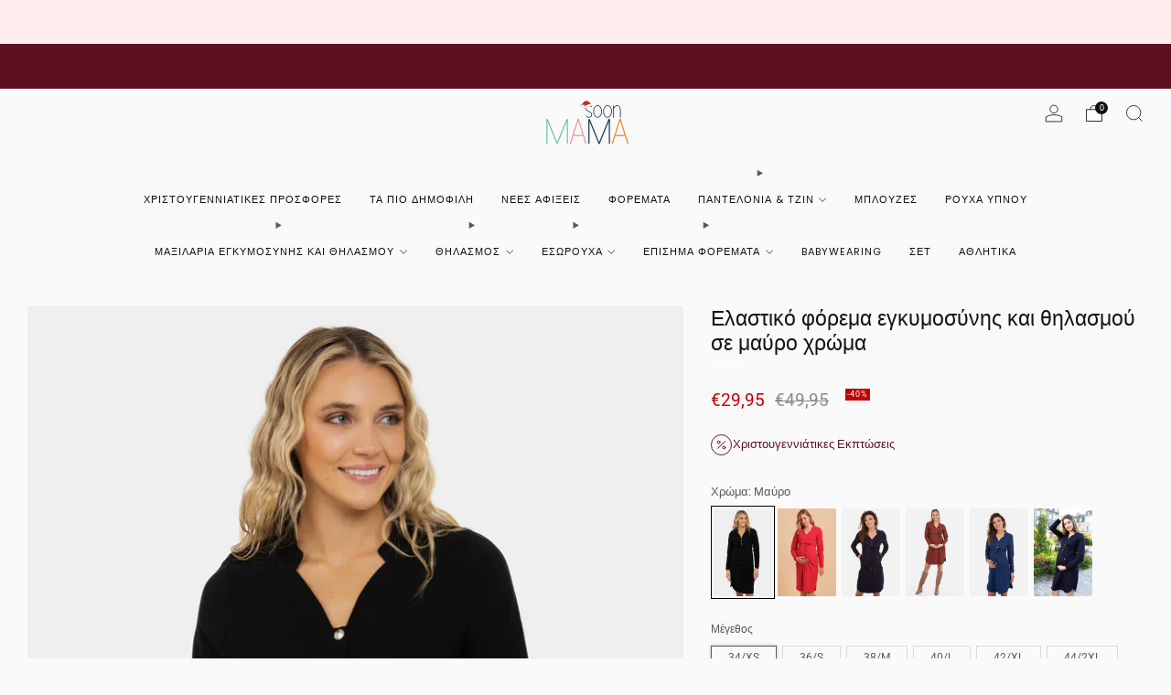

--- FILE ---
content_type: text/html; charset=utf-8
request_url: https://www.soonmama.gr/products/%CE%B5%CE%BB%CE%B1%CF%83%CF%84%CE%B9%CE%BA%CF%8C-%CF%86%CF%8C%CF%81%CE%B5%CE%BC%CE%B1-%CE%B5%CE%B3%CE%BA%CF%85%CE%BC%CE%BF%CF%83%CF%8D%CE%BD%CE%B7%CF%82-%CE%BA%CE%B1%CE%B9-%CE%B8%CE%B7%CE%BB%CE%B1%CF%83%CE%BC%CE%BF%CF%8D-%CF%83%CE%B5-%CE%BC%CE%B1%CF%8D%CF%81%CE%BF-%CF%87%CF%81%CF%8E%CE%BC%CE%B1
body_size: 55564
content:

<!doctype html>
<html class="no-js" lang="el">
  <head>
    <meta charset="utf-8">
    <meta http-equiv="X-UA-Compatible" content="IE=edge,chrome=1">
    <meta
      name="viewport"
      content="width=device-width, initial-scale=1.0, height=device-height, minimum-scale=1.0, maximum-scale=1.0"
    >
    <meta name="theme-color" content="#45a153">

    <!-- Network optimisations -->
<link rel="preconnect" href="//cdn.shopify.com" crossorigin>
<link rel="preconnect" href="//fonts.shopifycdn.com" crossorigin>

<link rel="preload" as="style" href="//www.soonmama.gr/cdn/shop/t/26/assets/theme-critical.css?v=127368742863614001641720170997"><link rel="preload" as="script" href="//www.soonmama.gr/cdn/shop/t/26/assets/scrollreveal.min.js?v=163720458850474464051720170997"><link rel="preload" href="//www.soonmama.gr/cdn/fonts/roboto/roboto_n4.2019d890f07b1852f56ce63ba45b2db45d852cba.woff2" as="font" type="font/woff2" crossorigin>
<link rel="preload" href="//www.soonmama.gr/cdn/fonts/poppins/poppins_n4.0ba78fa5af9b0e1a374041b3ceaadf0a43b41362.woff2" as="font" type="font/woff2" crossorigin>


   
    
    
    <link rel="canonical" href="https://www.soonmama.gr/products/%ce%b5%ce%bb%ce%b1%cf%83%cf%84%ce%b9%ce%ba%cf%8c-%cf%86%cf%8c%cf%81%ce%b5%ce%bc%ce%b1-%ce%b5%ce%b3%ce%ba%cf%85%ce%bc%ce%bf%cf%83%cf%8d%ce%bd%ce%b7%cf%82-%ce%ba%ce%b1%ce%b9-%ce%b8%ce%b7%ce%bb%ce%b1%cf%83%ce%bc%ce%bf%cf%8d-%cf%83%ce%b5-%ce%bc%ce%b1%cf%8d%cf%81%ce%bf-%cf%87%cf%81%cf%8e%ce%bc%ce%b1" />
    

    
      <link rel="shortcut icon" href="//www.soonmama.gr/cdn/shop/files/faviconsoonmama.png?crop=center&height=32&v=1720612638&width=32" type="image/png">
    

    <!-- Title and description ================================================== -->
    <title>Ελαστικό φόρεμα εγκυμοσύνης και θηλασμού σε μαύρο χρώμα

&ndash; soonMAMA - Η σωστή προσθήκη για κομψή - και άνετη εγκυμοσύνη!</title><meta name="description" content="Ελαστικό φόρεμα εγκυμοσύνης και θηλασμού σε μαύρο χρώμα Το φόρεμα έχει κατασκευαστεί από πολύ ελαστικό ύφασμα Φαρδύ, στρογγυλεμένο στο τελείωμα Για τον θηλασμό: κουμπιά σούστες στο μπροστινό μέρος Με στενή ζώνη Με μακρύ μανίκια"><!-- /snippets/social-meta-tags.liquid -->




<meta property="og:site_name" content="soonMAMA - Η σωστή προσθήκη για κομψή - και άνετη εγκυμοσύνη!">
<meta property="og:url" content="https://www.soonmama.gr/products/%ce%b5%ce%bb%ce%b1%cf%83%cf%84%ce%b9%ce%ba%cf%8c-%cf%86%cf%8c%cf%81%ce%b5%ce%bc%ce%b1-%ce%b5%ce%b3%ce%ba%cf%85%ce%bc%ce%bf%cf%83%cf%8d%ce%bd%ce%b7%cf%82-%ce%ba%ce%b1%ce%b9-%ce%b8%ce%b7%ce%bb%ce%b1%cf%83%ce%bc%ce%bf%cf%8d-%cf%83%ce%b5-%ce%bc%ce%b1%cf%8d%cf%81%ce%bf-%cf%87%cf%81%cf%8e%ce%bc%ce%b1">
<meta property="og:title" content="Ελαστικό φόρεμα εγκυμοσύνης και θηλασμού σε μαύρο χρώμα">
<meta property="og:type" content="product">
<meta property="og:description" content="Ελαστικό φόρεμα εγκυμοσύνης και θηλασμού σε μαύρο χρώμα Το φόρεμα έχει κατασκευαστεί από πολύ ελαστικό ύφασμα Φαρδύ, στρογγυλεμένο στο τελείωμα Για τον θηλασμό: κουμπιά σούστες στο μπροστινό μέρος Με στενή ζώνη Με μακρύ μανίκια">

  <meta property="og:price:amount" content="29,95">
  <meta property="og:price:currency" content="EUR">

<meta property="og:image" content="http://www.soonmama.gr/cdn/shop/files/6K9A3243.webp?crop=center&height=1200&v=1767684286&width=1200"><meta property="og:image" content="http://www.soonmama.gr/cdn/shop/files/6K9A3254.webp?crop=center&height=1200&v=1767684286&width=1200"><meta property="og:image" content="http://www.soonmama.gr/cdn/shop/files/6K9A3252.webp?crop=center&height=1200&v=1767684286&width=1200">
<meta property="og:image:secure_url" content="https://www.soonmama.gr/cdn/shop/files/6K9A3243.webp?crop=center&height=1200&v=1767684286&width=1200"><meta property="og:image:secure_url" content="https://www.soonmama.gr/cdn/shop/files/6K9A3254.webp?crop=center&height=1200&v=1767684286&width=1200"><meta property="og:image:secure_url" content="https://www.soonmama.gr/cdn/shop/files/6K9A3252.webp?crop=center&height=1200&v=1767684286&width=1200">


<meta name="twitter:card" content="summary_large_image">
<meta name="twitter:title" content="Ελαστικό φόρεμα εγκυμοσύνης και θηλασμού σε μαύρο χρώμα">
<meta name="twitter:description" content="Ελαστικό φόρεμα εγκυμοσύνης και θηλασμού σε μαύρο χρώμα Το φόρεμα έχει κατασκευαστεί από πολύ ελαστικό ύφασμα Φαρδύ, στρογγυλεμένο στο τελείωμα Για τον θηλασμό: κουμπιά σούστες στο μπροστινό μέρος Με στενή ζώνη Με μακρύ μανίκια">

<!-- JS before CSSOM =================================================== -->
    <script type="text/javascript">
      theme = {};
      theme.t = {};
       	theme.t.add_to_cart = 'ΠΡΟΣΘΗΚΗ ΣΤΟ ΚΑΛΑΘΙ';
         theme.t.sold_out = 'ΕΞΑΝΤΛΗΜΕΝΟ';
         theme.t.unavailable = 'Μη διαθέσιμο';
         theme.t.regular_price = '';
         theme.t.sale_price = '';
         theme.t.qty_notice_in_stock = 'Σε απόθεμα';
         theme.t.qty_notice_low_stock = 'Σχεδόν εξαντλημένο';
         theme.t.qty_notice_sold_out = 'Εξαντλημένο';
         theme.t.qty_notice_number_in_stock_html = '';
         theme.t.qty_notice_number_low_stock_html = '';
         theme.t.discount_currency = '- [discount]';
         theme.t.discount_percentage = '-[discount]%';
         theme.t.discount_text = 'Σε έκπτωση';
         theme.t.unit_price_label = '';
         theme.t.unit_price_separator = '';
      	theme.t.from_price = '';
      	theme.t.cart_item_singular = 'προϊόν';
      	theme.t.cart_item_plural = 'προϊόντα';
      	theme.t.sku = '';
      theme.map = {};
      theme.money_format = '€{{amount_with_comma_separator}}';
      theme.money_with_currency_format = '€{{amount_with_comma_separator}} EUR';
      theme.money_product_price_format = '€{{amount_with_comma_separator}}';
      theme.money_total_price_format = '€{{amount_with_comma_separator}}';
      theme.cart = {};
      theme.map_settings_url="//www.soonmama.gr/cdn/shop/t/26/assets/map_settings.min.js?v=55973849163231613841720170996";
      theme.cart_type = 'modal';
      theme.cart_ajax = true;
      theme.routes = {
      	rootUrl: "/",
      	rootUrlSlash: "/",
      	cartUrl: "/cart",
      	cartAddUrl: "/cart/add",
      	cartChangeUrl: "/cart/change"
      };
      theme.assets = {
      	plyr: "//www.soonmama.gr/cdn/shop/t/26/assets/plyr.min.js?v=4209607025050129391720170996",
      	masonry: "//www.soonmama.gr/cdn/shop/t/26/assets/masonry.min.js?v=52946867241060388171720170996",
      	
      	fecha: "//www.soonmama.gr/cdn/shop/t/26/assets/fecha.min.js?v=77892649025288305351720170996"
      };
    </script>
    
    <style id="fontsupporttest">
      @font-face {
        font-family: 'font';
        src: url('https://');
      }
    </style>
    <script type="text/javascript">
      function supportsFontFace() {
        function blacklist() {
          var match = /(WebKit|windows phone.+trident)\/(\d+)/i.exec(navigator.userAgent);
          return match && parseInt(match[2], 10) < (match[1] == 'WebKit' ? 533 : 6);
        }
        function hasFontFaceSrc() {
          var style = document.getElementById('fontsupporttest');
          var sheet = style.sheet || style.styleSheet;
          var cssText = sheet
            ? sheet.cssRules && sheet.cssRules[0]
              ? sheet.cssRules[0].cssText
              : sheet.cssText || ''
            : '';
          return /src/i.test(cssText);
        }
        return !blacklist() && hasFontFaceSrc();
      }
      document.documentElement.classList.replace('no-js', 'js');
      if (window.matchMedia('(pointer: coarse)').matches) {
        document.documentElement.classList.add('touchevents');
      } else {
        document.documentElement.classList.add('no-touchevents');
      }
      if (supportsFontFace()) {
        document.documentElement.classList.add('fontface');
      }
    </script>
    <script src="//www.soonmama.gr/cdn/shop/t/26/assets/jquery.min.js?v=115860211936397945481720170996" defer="defer"></script>
    <script src="//www.soonmama.gr/cdn/shop/t/26/assets/vendor.min.js?v=178485242231304422351720170997" defer="defer"></script>
    

    <!-- CSS ================================================== -->
    
<style data-shopify>
  :root {
    --color--brand: #45a153;
    --color--brand-dark: #3d8f4a;
    --color--brand-light: #4db35c;

    --color--accent: #000000;
    --color--accent-dark: #000000;

    --color--link: #a6d9ae;
    --color--link-dark: #17361c;

    --color--text: #585858;
    --color--text-light: rgba(88, 88, 88, 0.7);
    --color--text-lighter: rgba(88, 88, 88, 0.55);
    --color--text-lightest: rgba(88, 88, 88, 0.2);
    --color--text-bg: rgba(88, 88, 88, 0.05);

    --color--headings: #131313;
    --color--alt-text: #8b8b8b;
    --color--btn: #ffffff;

    --color--product-bg: rgba(0,0,0,0);
    --color--product-sale: #C00000;

    --color--low-stock: #C00000;
    --color--in-stock: #4A9F53;

    --color--title-border: #ffffff;

    --color--drawer-bg: #ffffff;

    --color--bg: #fafafa;
    --color--bg-alpha: rgba(250, 250, 250, 0.8);
    --color--bg-light: #ffffff;
    --color--bg-dark: #ededed;

    --color--drop-shadow: rgba(0, 0, 0, 0.08);

    --color--label-brand: rgba(69, 161, 83, 0.65);
    --color--label-sold_out: rgba(242, 242, 242, 0.65);
    --color--label-discount: rgba(192, 0, 0, 0.65);
    --color--label-new: rgba(229, 229, 229, 0.65);
    --color--label-custom1: rgba(255, 236, 236, 0.65);
    --color--label-custom2: rgba(229, 229, 229, 0.65);

    --color--text-label-brand: #FFFFFF;
    --color--text-label-sold_out: #000000;
    --color--text-label-discount: #FFFFFF;
    --color--text-label-new: #000000;
    --color--text-label-custom_one: #000000;
    --color--text-label-custom_two: #000000;

    --font--size-base: 13.0;
    --font--line-base: 30;

    --font--size-h1: 26;
    --font--size-h2: 21;
    --font--size-h3: 17;
    --font--size-h4: 15;
    --font--size-h5: 14;
    --font--size-h6: 13;

    --font--size-grid: 13;
    --font--size-nav: 11;
    --font--size-mobile-nav: 13;
    --font--size-mega-menu: 11;
    --font--size-product-form-headings: 13;

    --font--body: Roboto, sans-serif;
    --font--body-style: normal;
    --font--body-weight: 400;

    --font--title: Poppins, sans-serif;
    --font--title-weight: 400;
    --font--title-style: normal;
    --font--title-space: 0px;
    --font--title-transform: none;
    --font--title-border: 1;
    --font--title-border-size: 1px;

    --font--button: Roboto, sans-serif;
    --font--button-weight: 400;
    --font--button-style: normal;

    --font--button-space: 1px;
    --font--button-transform: none;
    --font--button-size: 11;
    --font--button-mobile-size: 12px;

    --font--nav-spacing: 30px;

    --checkbox-check-invert: 1;
  }
</style>

    <style>@font-face {
  font-family: Roboto;
  font-weight: 400;
  font-style: normal;
  font-display: swap;
  src: url("//www.soonmama.gr/cdn/fonts/roboto/roboto_n4.2019d890f07b1852f56ce63ba45b2db45d852cba.woff2") format("woff2"),
       url("//www.soonmama.gr/cdn/fonts/roboto/roboto_n4.238690e0007583582327135619c5f7971652fa9d.woff") format("woff");
}

  @font-face {
  font-family: Poppins;
  font-weight: 400;
  font-style: normal;
  font-display: swap;
  src: url("//www.soonmama.gr/cdn/fonts/poppins/poppins_n4.0ba78fa5af9b0e1a374041b3ceaadf0a43b41362.woff2") format("woff2"),
       url("//www.soonmama.gr/cdn/fonts/poppins/poppins_n4.214741a72ff2596839fc9760ee7a770386cf16ca.woff") format("woff");
}

@font-face {
  font-family: Roboto;
  font-weight: 700;
  font-style: normal;
  font-display: swap;
  src: url("//www.soonmama.gr/cdn/fonts/roboto/roboto_n7.f38007a10afbbde8976c4056bfe890710d51dec2.woff2") format("woff2"),
       url("//www.soonmama.gr/cdn/fonts/roboto/roboto_n7.94bfdd3e80c7be00e128703d245c207769d763f9.woff") format("woff");
}

@font-face {
  font-family: Roboto;
  font-weight: 400;
  font-style: italic;
  font-display: swap;
  src: url("//www.soonmama.gr/cdn/fonts/roboto/roboto_i4.57ce898ccda22ee84f49e6b57ae302250655e2d4.woff2") format("woff2"),
       url("//www.soonmama.gr/cdn/fonts/roboto/roboto_i4.b21f3bd061cbcb83b824ae8c7671a82587b264bf.woff") format("woff");
}

@font-face {
  font-family: Roboto;
  font-weight: 700;
  font-style: italic;
  font-display: swap;
  src: url("//www.soonmama.gr/cdn/fonts/roboto/roboto_i7.7ccaf9410746f2c53340607c42c43f90a9005937.woff2") format("woff2"),
       url("//www.soonmama.gr/cdn/fonts/roboto/roboto_i7.49ec21cdd7148292bffea74c62c0df6e93551516.woff") format("woff");
}

</style>

<link rel="stylesheet" href="//www.soonmama.gr/cdn/shop/t/26/assets/theme-critical.css?v=127368742863614001641720170997">

<link rel="preload" href="//www.soonmama.gr/cdn/shop/t/26/assets/theme.css?v=19478050471641547621746448064" as="style" onload="this.onload=null;this.rel='stylesheet'">
<noscript><link rel="stylesheet" href="//www.soonmama.gr/cdn/shop/t/26/assets/theme.css?v=19478050471641547621746448064"></noscript>
<script>
  /*! loadCSS rel=preload polyfill. [c]2017 Filament Group, Inc. MIT License */
  (function (w) {
    'use strict';
    if (!w.loadCSS) {
      w.loadCSS = function () {};
    }
    var rp = (loadCSS.relpreload = {});
    rp.support = (function () {
      var ret;
      try {
        ret = w.document.createElement('link').relList.supports('preload');
      } catch (e) {
        ret = false;
      }
      return function () {
        return ret;
      };
    })();
    rp.bindMediaToggle = function (link) {
      var finalMedia = link.media || 'all';
      function enableStylesheet() {
        if (link.addEventListener) {
          link.removeEventListener('load', enableStylesheet);
        } else if (link.attachEvent) {
          link.detachEvent('onload', enableStylesheet);
        }
        link.setAttribute('onload', null);
        link.media = finalMedia;
      }
      if (link.addEventListener) {
        link.addEventListener('load', enableStylesheet);
      } else if (link.attachEvent) {
        link.attachEvent('onload', enableStylesheet);
      }
      setTimeout(function () {
        link.rel = 'stylesheet';
        link.media = 'only x';
      });
      setTimeout(enableStylesheet, 3000);
    };
    rp.poly = function () {
      if (rp.support()) {
        return;
      }
      var links = w.document.getElementsByTagName('link');
      for (var i = 0; i < links.length; i += 1) {
        var link = links[i];
        if (link.rel === 'preload' && link.getAttribute('as') === 'style' && !link.getAttribute('data-loadcss')) {
          link.setAttribute('data-loadcss', true);
          rp.bindMediaToggle(link);
        }
      }
    };
    if (!rp.support()) {
      rp.poly();
      var run = w.setInterval(rp.poly, 500);
      if (w.addEventListener) {
        w.addEventListener('load', function () {
          rp.poly();
          w.clearInterval(run);
        });
      } else if (w.attachEvent) {
        w.attachEvent('onload', function () {
          rp.poly();
          w.clearInterval(run);
        });
      }
    }
    if (typeof exports !== 'undefined') {
      exports.loadCSS = loadCSS;
    } else {
      w.loadCSS = loadCSS;
    }
  })(typeof global !== 'undefined' ? global : this);
</script>


    <!-- JS after CSSOM=================================================== -->
    
    <script type="module">
      import { produce } from "//www.soonmama.gr/cdn/shop/t/26/assets/immer.lib.js?v=92186276450340095451720170996";
      import { createStore } from "//www.soonmama.gr/cdn/shop/t/26/assets/zustand-vanilla.lib.js?v=93085296086090749921720170997";
      import Cookies from "//www.soonmama.gr/cdn/shop/t/26/assets/js-cookie.lib.js?v=114704338990696736151720170996";

      window.theme.lib = {
        Cookies,
      };

      window.theme.cart = {
        functions: {
          produce: produce,
          createStore: createStore,
        },
      };
    </script>
    <script src="//www.soonmama.gr/cdn/shop/t/26/assets/cart-store.js?v=169171967427512002621720170996" type="module"></script>
    <script src="//www.soonmama.gr/cdn/shop/t/26/assets/quantity-input.js?v=167758851358000206601720170997" type="module"></script>
    <script src="//www.soonmama.gr/cdn/shop/t/26/assets/product-form.js?v=166760770228120350161720170996" type="module"></script>
    <script src="//www.soonmama.gr/cdn/shop/t/26/assets/cart-link.js?v=53834366512873149321720170996" type="module"></script>
    <script src="//www.soonmama.gr/cdn/shop/t/26/assets/cart-components.js?v=110475514246128937541720170996" type="module"></script><script src="//www.soonmama.gr/cdn/shop/t/26/assets/product-cards.js?v=77717289362563609031720170996" type="module"></script>

    <script src="//www.soonmama.gr/cdn/shop/t/26/assets/theme.min.js?v=44597397037913547921720170997" defer="defer"></script>
    <script src="//www.soonmama.gr/cdn/shop/t/26/assets/custom.js?v=101612360477050417211720170996" defer="defer"></script><script src="//www.soonmama.gr/cdn/shop/t/26/assets/swatch-colors.js?v=133791106539184747671749475401" defer="defer"></script><script src="//www.soonmama.gr/cdn/shop/t/26/assets/details-disclosure.js?v=96430930583685380661720170996" defer="defer"></script>
    <script src="//www.soonmama.gr/cdn/shop/t/26/assets/header-details-disclosure.js?v=48862031563158802431720170996" defer="defer"></script>
    <script src="//www.soonmama.gr/cdn/shop/t/26/assets/nested-menu.js?v=98653082698297721091720170996" defer="defer"></script>
    <script src="//www.soonmama.gr/cdn/shop/t/26/assets/product-interactive-options.js?v=58856235664776463841720170996" type="module"></script>

    

    
      <script src="//www.soonmama.gr/cdn/shop/t/26/assets/scrollreveal.min.js?v=163720458850474464051720170997"></script>
    
    

    <!-- Header hook for plugins ================================================== -->
    <script>window.performance && window.performance.mark && window.performance.mark('shopify.content_for_header.start');</script><meta name="google-site-verification" content="Nph8oEdCmF8c2l4ncpbJtqs1Na0n2CN7UFfnpX93ceY">
<meta id="shopify-digital-wallet" name="shopify-digital-wallet" content="/3345612864/digital_wallets/dialog">
<link rel="alternate" type="application/json+oembed" href="https://www.soonmama.gr/products/%ce%b5%ce%bb%ce%b1%cf%83%cf%84%ce%b9%ce%ba%cf%8c-%cf%86%cf%8c%cf%81%ce%b5%ce%bc%ce%b1-%ce%b5%ce%b3%ce%ba%cf%85%ce%bc%ce%bf%cf%83%cf%8d%ce%bd%ce%b7%cf%82-%ce%ba%ce%b1%ce%b9-%ce%b8%ce%b7%ce%bb%ce%b1%cf%83%ce%bc%ce%bf%cf%8d-%cf%83%ce%b5-%ce%bc%ce%b1%cf%8d%cf%81%ce%bf-%cf%87%cf%81%cf%8e%ce%bc%ce%b1.oembed">
<script async="async" src="/checkouts/internal/preloads.js?locale=el-GR"></script>
<script id="shopify-features" type="application/json">{"accessToken":"eb4e6fc64037e07915d0d7d762d4dfa1","betas":["rich-media-storefront-analytics"],"domain":"www.soonmama.gr","predictiveSearch":true,"shopId":3345612864,"locale":"el"}</script>
<script>var Shopify = Shopify || {};
Shopify.shop = "soonmamagr.myshopify.com";
Shopify.locale = "el";
Shopify.currency = {"active":"EUR","rate":"1.0"};
Shopify.country = "GR";
Shopify.theme = {"name":"Venue - Power Tools","id":170375315803,"schema_name":"Venue","schema_version":"13.0.0","theme_store_id":null,"role":"main"};
Shopify.theme.handle = "null";
Shopify.theme.style = {"id":null,"handle":null};
Shopify.cdnHost = "www.soonmama.gr/cdn";
Shopify.routes = Shopify.routes || {};
Shopify.routes.root = "/";</script>
<script type="module">!function(o){(o.Shopify=o.Shopify||{}).modules=!0}(window);</script>
<script>!function(o){function n(){var o=[];function n(){o.push(Array.prototype.slice.apply(arguments))}return n.q=o,n}var t=o.Shopify=o.Shopify||{};t.loadFeatures=n(),t.autoloadFeatures=n()}(window);</script>
<script id="shop-js-analytics" type="application/json">{"pageType":"product"}</script>
<script defer="defer" async type="module" src="//www.soonmama.gr/cdn/shopifycloud/shop-js/modules/v2/client.init-shop-cart-sync_CA-k_-bH.el.esm.js"></script>
<script defer="defer" async type="module" src="//www.soonmama.gr/cdn/shopifycloud/shop-js/modules/v2/chunk.common_B9X36xNm.esm.js"></script>
<script type="module">
  await import("//www.soonmama.gr/cdn/shopifycloud/shop-js/modules/v2/client.init-shop-cart-sync_CA-k_-bH.el.esm.js");
await import("//www.soonmama.gr/cdn/shopifycloud/shop-js/modules/v2/chunk.common_B9X36xNm.esm.js");

  window.Shopify.SignInWithShop?.initShopCartSync?.({"fedCMEnabled":true,"windoidEnabled":true});

</script>
<script>(function() {
  var isLoaded = false;
  function asyncLoad() {
    if (isLoaded) return;
    isLoaded = true;
    var urls = ["https:\/\/app.kiwisizing.com\/web\/js\/dist\/kiwiSizing\/plugin\/SizingPlugin.prod.js?v=330\u0026shop=soonmamagr.myshopify.com","https:\/\/easygdpr.b-cdn.net\/v\/1553540745\/gdpr.min.js?shop=soonmamagr.myshopify.com","https:\/\/cdn.nfcube.com\/instafeed-fcfbfec3ed2a7ab69ac2839b407fc5d6.js?shop=soonmamagr.myshopify.com"];
    for (var i = 0; i < urls.length; i++) {
      var s = document.createElement('script');
      s.type = 'text/javascript';
      s.async = true;
      s.src = urls[i];
      var x = document.getElementsByTagName('script')[0];
      x.parentNode.insertBefore(s, x);
    }
  };
  if(window.attachEvent) {
    window.attachEvent('onload', asyncLoad);
  } else {
    window.addEventListener('load', asyncLoad, false);
  }
})();</script>
<script id="__st">var __st={"a":3345612864,"offset":7200,"reqid":"48fa7e8c-36a5-4791-8b10-ccca1c412d26-1768701499","pageurl":"www.soonmama.gr\/products\/%CE%B5%CE%BB%CE%B1%CF%83%CF%84%CE%B9%CE%BA%CF%8C-%CF%86%CF%8C%CF%81%CE%B5%CE%BC%CE%B1-%CE%B5%CE%B3%CE%BA%CF%85%CE%BC%CE%BF%CF%83%CF%8D%CE%BD%CE%B7%CF%82-%CE%BA%CE%B1%CE%B9-%CE%B8%CE%B7%CE%BB%CE%B1%CF%83%CE%BC%CE%BF%CF%8D-%CF%83%CE%B5-%CE%BC%CE%B1%CF%8D%CF%81%CE%BF-%CF%87%CF%81%CF%8E%CE%BC%CE%B1","u":"8c6ee64cb4fc","p":"product","rtyp":"product","rid":5923318366358};</script>
<script>window.ShopifyPaypalV4VisibilityTracking = true;</script>
<script id="captcha-bootstrap">!function(){'use strict';const t='contact',e='account',n='new_comment',o=[[t,t],['blogs',n],['comments',n],[t,'customer']],c=[[e,'customer_login'],[e,'guest_login'],[e,'recover_customer_password'],[e,'create_customer']],r=t=>t.map((([t,e])=>`form[action*='/${t}']:not([data-nocaptcha='true']) input[name='form_type'][value='${e}']`)).join(','),a=t=>()=>t?[...document.querySelectorAll(t)].map((t=>t.form)):[];function s(){const t=[...o],e=r(t);return a(e)}const i='password',u='form_key',d=['recaptcha-v3-token','g-recaptcha-response','h-captcha-response',i],f=()=>{try{return window.sessionStorage}catch{return}},m='__shopify_v',_=t=>t.elements[u];function p(t,e,n=!1){try{const o=window.sessionStorage,c=JSON.parse(o.getItem(e)),{data:r}=function(t){const{data:e,action:n}=t;return t[m]||n?{data:e,action:n}:{data:t,action:n}}(c);for(const[e,n]of Object.entries(r))t.elements[e]&&(t.elements[e].value=n);n&&o.removeItem(e)}catch(o){console.error('form repopulation failed',{error:o})}}const l='form_type',E='cptcha';function T(t){t.dataset[E]=!0}const w=window,h=w.document,L='Shopify',v='ce_forms',y='captcha';let A=!1;((t,e)=>{const n=(g='f06e6c50-85a8-45c8-87d0-21a2b65856fe',I='https://cdn.shopify.com/shopifycloud/storefront-forms-hcaptcha/ce_storefront_forms_captcha_hcaptcha.v1.5.2.iife.js',D={infoText:'Προστατεύεται με το hCaptcha',privacyText:'Απόρρητο',termsText:'Όροι'},(t,e,n)=>{const o=w[L][v],c=o.bindForm;if(c)return c(t,g,e,D).then(n);var r;o.q.push([[t,g,e,D],n]),r=I,A||(h.body.append(Object.assign(h.createElement('script'),{id:'captcha-provider',async:!0,src:r})),A=!0)});var g,I,D;w[L]=w[L]||{},w[L][v]=w[L][v]||{},w[L][v].q=[],w[L][y]=w[L][y]||{},w[L][y].protect=function(t,e){n(t,void 0,e),T(t)},Object.freeze(w[L][y]),function(t,e,n,w,h,L){const[v,y,A,g]=function(t,e,n){const i=e?o:[],u=t?c:[],d=[...i,...u],f=r(d),m=r(i),_=r(d.filter((([t,e])=>n.includes(e))));return[a(f),a(m),a(_),s()]}(w,h,L),I=t=>{const e=t.target;return e instanceof HTMLFormElement?e:e&&e.form},D=t=>v().includes(t);t.addEventListener('submit',(t=>{const e=I(t);if(!e)return;const n=D(e)&&!e.dataset.hcaptchaBound&&!e.dataset.recaptchaBound,o=_(e),c=g().includes(e)&&(!o||!o.value);(n||c)&&t.preventDefault(),c&&!n&&(function(t){try{if(!f())return;!function(t){const e=f();if(!e)return;const n=_(t);if(!n)return;const o=n.value;o&&e.removeItem(o)}(t);const e=Array.from(Array(32),(()=>Math.random().toString(36)[2])).join('');!function(t,e){_(t)||t.append(Object.assign(document.createElement('input'),{type:'hidden',name:u})),t.elements[u].value=e}(t,e),function(t,e){const n=f();if(!n)return;const o=[...t.querySelectorAll(`input[type='${i}']`)].map((({name:t})=>t)),c=[...d,...o],r={};for(const[a,s]of new FormData(t).entries())c.includes(a)||(r[a]=s);n.setItem(e,JSON.stringify({[m]:1,action:t.action,data:r}))}(t,e)}catch(e){console.error('failed to persist form',e)}}(e),e.submit())}));const S=(t,e)=>{t&&!t.dataset[E]&&(n(t,e.some((e=>e===t))),T(t))};for(const o of['focusin','change'])t.addEventListener(o,(t=>{const e=I(t);D(e)&&S(e,y())}));const B=e.get('form_key'),M=e.get(l),P=B&&M;t.addEventListener('DOMContentLoaded',(()=>{const t=y();if(P)for(const e of t)e.elements[l].value===M&&p(e,B);[...new Set([...A(),...v().filter((t=>'true'===t.dataset.shopifyCaptcha))])].forEach((e=>S(e,t)))}))}(h,new URLSearchParams(w.location.search),n,t,e,['guest_login'])})(!0,!0)}();</script>
<script integrity="sha256-4kQ18oKyAcykRKYeNunJcIwy7WH5gtpwJnB7kiuLZ1E=" data-source-attribution="shopify.loadfeatures" defer="defer" src="//www.soonmama.gr/cdn/shopifycloud/storefront/assets/storefront/load_feature-a0a9edcb.js" crossorigin="anonymous"></script>
<script data-source-attribution="shopify.dynamic_checkout.dynamic.init">var Shopify=Shopify||{};Shopify.PaymentButton=Shopify.PaymentButton||{isStorefrontPortableWallets:!0,init:function(){window.Shopify.PaymentButton.init=function(){};var t=document.createElement("script");t.src="https://www.soonmama.gr/cdn/shopifycloud/portable-wallets/latest/portable-wallets.el.js",t.type="module",document.head.appendChild(t)}};
</script>
<script data-source-attribution="shopify.dynamic_checkout.buyer_consent">
  function portableWalletsHideBuyerConsent(e){var t=document.getElementById("shopify-buyer-consent"),n=document.getElementById("shopify-subscription-policy-button");t&&n&&(t.classList.add("hidden"),t.setAttribute("aria-hidden","true"),n.removeEventListener("click",e))}function portableWalletsShowBuyerConsent(e){var t=document.getElementById("shopify-buyer-consent"),n=document.getElementById("shopify-subscription-policy-button");t&&n&&(t.classList.remove("hidden"),t.removeAttribute("aria-hidden"),n.addEventListener("click",e))}window.Shopify?.PaymentButton&&(window.Shopify.PaymentButton.hideBuyerConsent=portableWalletsHideBuyerConsent,window.Shopify.PaymentButton.showBuyerConsent=portableWalletsShowBuyerConsent);
</script>
<script data-source-attribution="shopify.dynamic_checkout.cart.bootstrap">document.addEventListener("DOMContentLoaded",(function(){function t(){return document.querySelector("shopify-accelerated-checkout-cart, shopify-accelerated-checkout")}if(t())Shopify.PaymentButton.init();else{new MutationObserver((function(e,n){t()&&(Shopify.PaymentButton.init(),n.disconnect())})).observe(document.body,{childList:!0,subtree:!0})}}));
</script>

<script>window.performance && window.performance.mark && window.performance.mark('shopify.content_for_header.end');</script>
  <link href="//www.soonmama.gr/cdn/shop/t/26/assets/filter-menu.css?v=97099721184089042761720612781" rel="stylesheet" type="text/css" media="all" />
<script src="//www.soonmama.gr/cdn/shop/t/26/assets/filter-menu.js?v=140385520001238745621720670323" type="text/javascript"></script>



<!-- BEGIN app block: shopify://apps/judge-me-reviews/blocks/judgeme_core/61ccd3b1-a9f2-4160-9fe9-4fec8413e5d8 --><!-- Start of Judge.me Core -->






<link rel="dns-prefetch" href="https://cdnwidget.judge.me">
<link rel="dns-prefetch" href="https://cdn.judge.me">
<link rel="dns-prefetch" href="https://cdn1.judge.me">
<link rel="dns-prefetch" href="https://api.judge.me">

<script data-cfasync='false' class='jdgm-settings-script'>window.jdgmSettings={"pagination":5,"disable_web_reviews":false,"badge_no_review_text":"Καμία κριτική","badge_n_reviews_text":"({{ n }})","badge_star_color":"#FF9800","hide_badge_preview_if_no_reviews":true,"badge_hide_text":false,"enforce_center_preview_badge":false,"widget_title":"Αξιολογήσεις","widget_open_form_text":"Αξιολόγησε το προϊόν","widget_close_form_text":"Ακύρωση κριτικής","widget_refresh_page_text":"Ανανέωση σελίδας","widget_summary_text":"Με βάση τις {{ number_of_reviews }} αξιολογήσεις","widget_no_review_text":"🌟 Πες μας τη γνώμη σου!","widget_name_field_text":"Όνομα εμφάνισης","widget_verified_name_field_text":"Επαληθευμένο Όνομα (δημόσιο)","widget_name_placeholder_text":"Όνομα εμφάνισης","widget_required_field_error_text":"Αυτό το πεδίο είναι υποχρεωτικό.","widget_email_field_text":"Email","widget_verified_email_field_text":"Επαληθευμένο Email (ιδιωτικό, δεν μπορεί να τροποποιηθεί)","widget_email_placeholder_text":"Η διεύθυνση email σας","widget_email_field_error_text":"Παρακαλούμε εισάγετε μια έγκυρη διεύθυνση email.","widget_rating_field_text":"Βαθμολογία","widget_review_title_field_text":"Τίτλος Κριτικής","widget_review_title_placeholder_text":"Δώστε έναν τίτλο στην κριτική σας","widget_review_body_field_text":"Περιεχόμενο κριτικής","widget_review_body_placeholder_text":"Ξεκινήστε να γράφετε εδώ...","widget_pictures_field_text":"Φωτογραφία/Βίντεο (προαιρετικό)","widget_submit_review_text":"Υποβολή Κριτικής","widget_submit_verified_review_text":"Υποβολή Επαληθευμένης Κριτικής","widget_submit_success_msg_with_auto_publish":"Σας ευχαριστούμε! Παρακαλούμε ανανεώστε τη σελίδα σε λίγες στιγμές για να δείτε την κριτική σας. Μπορείτε να αφαιρέσετε ή να επεξεργαστείτε την κριτική σας συνδεόμενοι στο \u003ca href='https://judge.me/login' target='_blank' rel='nofollow noopener'\u003eJudge.me\u003c/a\u003e","widget_submit_success_msg_no_auto_publish":"Σας ευχαριστούμε! Η κριτική σας θα δημοσιευτεί μόλις εγκριθεί από τον διαχειριστή του καταστήματος. Μπορείτε να αφαιρέσετε ή να επεξεργαστείτε την κριτική σας συνδεόμενοι στο \u003ca href='https://judge.me/login' target='_blank' rel='nofollow noopener'\u003eJudge.me\u003c/a\u003e","widget_show_default_reviews_out_of_total_text":"Εμφάνιση {{ n_reviews_shown }} από {{ n_reviews }} κριτικές.","widget_show_all_link_text":"Εμφάνιση όλων","widget_show_less_link_text":"Εμφάνιση λιγότερων","widget_author_said_text":"Ο/Η {{ reviewer_name }} είπε:","widget_days_text":"πριν από {{ n }} ημέρα/ημέρες","widget_weeks_text":"πριν από {{ n }} εβδομάδα/εβδομάδες","widget_months_text":"πριν από {{ n }} μήνα/μήνες","widget_years_text":"πριν από {{ n }} χρόνο/χρόνια","widget_yesterday_text":"Χθες","widget_today_text":"Σήμερα","widget_replied_text":"\u003e\u003e Το {{ shop_name }} απάντησε:","widget_read_more_text":"Διαβάστε περισσότερα","widget_reviewer_name_as_initial":"","widget_rating_filter_color":"#000000","widget_rating_filter_see_all_text":"Δες όλες τις αξιολογήσεις","widget_sorting_most_recent_text":"Πιο Πρόσφατες","widget_sorting_highest_rating_text":"Υψηλότερη Βαθμολογία","widget_sorting_lowest_rating_text":"Χαμηλότερη Βαθμολογία","widget_sorting_with_pictures_text":"Μόνο Φωτογραφίες","widget_sorting_most_helpful_text":"Πιο Χρήσιμες","widget_open_question_form_text":"Κάντε μια ερώτηση","widget_reviews_subtab_text":"Κριτικές","widget_questions_subtab_text":"Ερωτήσεις","widget_question_label_text":"Ερώτηση","widget_answer_label_text":"Απάντηση","widget_question_placeholder_text":"Γράψτε την ερώτησή σας εδώ","widget_submit_question_text":"Υποβολή Ερώτησης","widget_question_submit_success_text":"Σας ευχαριστούμε για την ερώτησή σας! Θα σας ενημερώσουμε μόλις απαντηθεί.","widget_star_color":"#FF9800","verified_badge_text":"Επαληθευμένη","verified_badge_bg_color":"","verified_badge_text_color":"","verified_badge_placement":"left-of-reviewer-name","widget_review_max_height":"","widget_hide_border":false,"widget_social_share":false,"widget_thumb":false,"widget_review_location_show":false,"widget_location_format":"country_iso_code","all_reviews_include_out_of_store_products":true,"all_reviews_out_of_store_text":"(εκτός καταστήματος)","all_reviews_pagination":100,"all_reviews_product_name_prefix_text":"σχετικά με","enable_review_pictures":true,"enable_question_anwser":false,"widget_theme":"default","review_date_format":"dd/mm/yy","default_sort_method":"highest-rating","widget_product_reviews_subtab_text":"Κριτικές Προϊόντος","widget_shop_reviews_subtab_text":"Κριτικές Καταστήματος","widget_other_products_reviews_text":"Αξιολογήσεις για άλλα προϊόντα","widget_store_reviews_subtab_text":"Κριτικές Καταστήματος","widget_no_store_reviews_text":"Αυτό το κατάστημα δεν έχει λάβει καμία κριτική ακόμη","widget_web_restriction_product_reviews_text":"Αυτό το προϊόν δεν έχει λάβει καμία κριτική ακόμη","widget_no_items_text":"Δεν βρέθηκαν στοιχεία","widget_show_more_text":"Δείτε περισσότερα","widget_write_a_store_review_text":"Γράψτε μια Κριτική Καταστήματος","widget_other_languages_heading":"Κριτικές σε Άλλες Γλώσσες","widget_translate_review_text":"Μετάφραση κριτικής στα {{ language }}","widget_translating_review_text":"Μετάφραση...","widget_show_original_translation_text":"Εμφάνιση πρωτότυπου ({{ language }})","widget_translate_review_failed_text":"Η κριτική δεν μπόρεσε να μεταφραστεί.","widget_translate_review_retry_text":"Προσπαθήστε ξανά","widget_translate_review_try_again_later_text":"Δοκιμάστε ξανά αργότερα","show_product_url_for_grouped_product":false,"widget_sorting_pictures_first_text":"Φωτογραφίες Πρώτα","show_pictures_on_all_rev_page_mobile":false,"show_pictures_on_all_rev_page_desktop":false,"floating_tab_hide_mobile_install_preference":false,"floating_tab_button_name":"★ Κριτικές","floating_tab_title":"Αφήστε τους πελάτες να μιλήσουν για εμάς","floating_tab_button_color":"","floating_tab_button_background_color":"","floating_tab_url":"","floating_tab_url_enabled":false,"floating_tab_tab_style":"text","all_reviews_text_badge_text":"Οι πελάτες μας βαθμολογούν {{ shop.metafields.judgeme.all_reviews_rating | round: 1 }}/5 με βάση {{ shop.metafields.judgeme.all_reviews_count }} κριτικές.","all_reviews_text_badge_text_branded_style":"{{ shop.metafields.judgeme.all_reviews_rating | round: 1 }} από 5 αστέρια με βάση {{ shop.metafields.judgeme.all_reviews_count }} κριτικές","is_all_reviews_text_badge_a_link":false,"show_stars_for_all_reviews_text_badge":false,"all_reviews_text_badge_url":"","all_reviews_text_style":"branded","all_reviews_text_color_style":"judgeme_brand_color","all_reviews_text_color":"#108474","all_reviews_text_show_jm_brand":true,"featured_carousel_show_header":true,"featured_carousel_title":"Τι λένε οι πελάτες μας για εμάς","testimonials_carousel_title":"Οι πελάτες μας λένε","videos_carousel_title":"Πραγματικές ιστορίες πελατών","cards_carousel_title":"Οι πελάτες μας λένε","featured_carousel_count_text":"από {{ n }} κριτικές","featured_carousel_add_link_to_all_reviews_page":false,"featured_carousel_url":"","featured_carousel_show_images":true,"featured_carousel_autoslide_interval":5,"featured_carousel_arrows_on_the_sides":false,"featured_carousel_height":250,"featured_carousel_width":80,"featured_carousel_image_size":0,"featured_carousel_image_height":250,"featured_carousel_arrow_color":"#eeeeee","verified_count_badge_style":"branded","verified_count_badge_orientation":"horizontal","verified_count_badge_color_style":"judgeme_brand_color","verified_count_badge_color":"#108474","is_verified_count_badge_a_link":false,"verified_count_badge_url":"","verified_count_badge_show_jm_brand":true,"widget_rating_preset_default":5,"widget_first_sub_tab":"product-reviews","widget_show_histogram":true,"widget_histogram_use_custom_color":true,"widget_pagination_use_custom_color":true,"widget_star_use_custom_color":false,"widget_verified_badge_use_custom_color":false,"widget_write_review_use_custom_color":false,"picture_reminder_submit_button":"Upload Pictures","enable_review_videos":false,"mute_video_by_default":false,"widget_sorting_videos_first_text":"Βίντεο Πρώτα","widget_review_pending_text":"Εκκρεμεί","featured_carousel_items_for_large_screen":3,"social_share_options_order":"Facebook,Twitter","remove_microdata_snippet":true,"disable_json_ld":false,"enable_json_ld_products":false,"preview_badge_show_question_text":false,"preview_badge_no_question_text":"Καμία ερώτηση","preview_badge_n_question_text":"{{ number_of_questions }} ερώτηση/ερωτήσεις","qa_badge_show_icon":false,"qa_badge_position":"same-row","remove_judgeme_branding":true,"widget_add_search_bar":false,"widget_search_bar_placeholder":"Ερευνα","widget_sorting_verified_only_text":"Μόνο επαληθευμένες","featured_carousel_theme":"default","featured_carousel_show_rating":true,"featured_carousel_show_title":true,"featured_carousel_show_body":true,"featured_carousel_show_date":false,"featured_carousel_show_reviewer":true,"featured_carousel_show_product":false,"featured_carousel_header_background_color":"#108474","featured_carousel_header_text_color":"#ffffff","featured_carousel_name_product_separator":"reviewed","featured_carousel_full_star_background":"#108474","featured_carousel_empty_star_background":"#dadada","featured_carousel_vertical_theme_background":"#f9fafb","featured_carousel_verified_badge_enable":true,"featured_carousel_verified_badge_color":"#108474","featured_carousel_border_style":"round","featured_carousel_review_line_length_limit":3,"featured_carousel_more_reviews_button_text":"Διαβάστε περισσότερες κριτικές","featured_carousel_view_product_button_text":"Προβολή προϊόντος","all_reviews_page_load_reviews_on":"scroll","all_reviews_page_load_more_text":"Φόρτωση Περισσότερων Κριτικών","disable_fb_tab_reviews":false,"enable_ajax_cdn_cache":false,"widget_advanced_speed_features":5,"widget_public_name_text":"εμφανίζεται δημόσια ως","default_reviewer_name":"Maria Papadopoulou","default_reviewer_name_has_non_latin":true,"widget_reviewer_anonymous":"Ανώνυμος","medals_widget_title":"Μετάλλια Κριτικών Judge.me","medals_widget_background_color":"#f9fafb","medals_widget_position":"footer_all_pages","medals_widget_border_color":"#f9fafb","medals_widget_verified_text_position":"left","medals_widget_use_monochromatic_version":false,"medals_widget_elements_color":"#108474","show_reviewer_avatar":true,"widget_invalid_yt_video_url_error_text":"Δεν είναι URL βίντεο YouTube","widget_max_length_field_error_text":"Παρακαλούμε εισάγετε όχι περισσότερους από {0} χαρακτήρες.","widget_show_country_flag":false,"widget_show_collected_via_shop_app":true,"widget_verified_by_shop_badge_style":"light","widget_verified_by_shop_text":"Επαληθεύτηκε από το Κατάστημα","widget_show_photo_gallery":false,"widget_load_with_code_splitting":true,"widget_ugc_install_preference":false,"widget_ugc_title":"Φτιαγμένο από εμάς, Κοινοποιημένο από εσάς","widget_ugc_subtitle":"Επισημάνετέ μας για να δείτε τη φωτογραφία σας στην σελίδα μας","widget_ugc_arrows_color":"#ffffff","widget_ugc_primary_button_text":"Αγοράστε Τώρα","widget_ugc_primary_button_background_color":"#108474","widget_ugc_primary_button_text_color":"#ffffff","widget_ugc_primary_button_border_width":"0","widget_ugc_primary_button_border_style":"none","widget_ugc_primary_button_border_color":"#108474","widget_ugc_primary_button_border_radius":"25","widget_ugc_secondary_button_text":"Φόρτωση Περισσότερων","widget_ugc_secondary_button_background_color":"#ffffff","widget_ugc_secondary_button_text_color":"#108474","widget_ugc_secondary_button_border_width":"2","widget_ugc_secondary_button_border_style":"solid","widget_ugc_secondary_button_border_color":"#108474","widget_ugc_secondary_button_border_radius":"25","widget_ugc_reviews_button_text":"Προβολή Κριτικών","widget_ugc_reviews_button_background_color":"#ffffff","widget_ugc_reviews_button_text_color":"#108474","widget_ugc_reviews_button_border_width":"2","widget_ugc_reviews_button_border_style":"solid","widget_ugc_reviews_button_border_color":"#108474","widget_ugc_reviews_button_border_radius":"25","widget_ugc_reviews_button_link_to":"judgeme-reviews-page","widget_ugc_show_post_date":true,"widget_ugc_max_width":"800","widget_rating_metafield_value_type":true,"widget_primary_color":"#1D1D1C","widget_enable_secondary_color":false,"widget_secondary_color":"#edf5f5","widget_summary_average_rating_text":"{{ average_rating }} από 5","widget_media_grid_title":"Φωτογραφίες \u0026 βίντεο πελατών","widget_media_grid_see_more_text":"Δείτε περισσότερα","widget_round_style":false,"widget_show_product_medals":false,"widget_verified_by_judgeme_text":"Επαληθεύτηκε από το Judge.me","widget_show_store_medals":true,"widget_verified_by_judgeme_text_in_store_medals":"Επαληθεύτηκε από το Judge.me","widget_media_field_exceed_quantity_message":"Συγγνώμη, μπορούμε να δεχτούμε μόνο {{ max_media }} για μία κριτική.","widget_media_field_exceed_limit_message":"Το {{ file_name }} είναι πολύ μεγάλο, παρακαλούμε επιλέξτε ένα {{ media_type }} μικρότερο από {{ size_limit }}MB.","widget_review_submitted_text":"Η Κριτική Υποβλήθηκε!","widget_question_submitted_text":"Η Ερώτηση Υποβλήθηκε!","widget_close_form_text_question":"Ακύρωση","widget_write_your_answer_here_text":"Γράψτε την απάντησή σας εδώ","widget_enabled_branded_link":true,"widget_show_collected_by_judgeme":false,"widget_reviewer_name_color":"","widget_write_review_text_color":"","widget_write_review_bg_color":"","widget_collected_by_judgeme_text":"συλλέχθηκε από το Judge.me","widget_pagination_type":"load_more","widget_load_more_text":"Φόρτωση Περισσότερων","widget_load_more_color":"#000000","widget_full_review_text":"Πλήρης Κριτική","widget_read_more_reviews_text":"Διαβάστε Περισσότερες Κριτικές","widget_read_questions_text":"Διαβάστε Ερωτήσεις","widget_questions_and_answers_text":"Ερωτήσεις \u0026 Απαντήσεις","widget_verified_by_text":"Επαληθεύτηκε από","widget_verified_text":"Επαληθεύτηκε","widget_number_of_reviews_text":"{{ number_of_reviews }} κριτικές","widget_back_button_text":"Πίσω","widget_next_button_text":"Επόμενο","widget_custom_forms_filter_button":"Φίλτρα","custom_forms_style":"horizontal","widget_show_review_information":false,"how_reviews_are_collected":"Πώς συλλέγονται οι κριτικές;","widget_show_review_keywords":false,"widget_gdpr_statement":"Πώς χρησιμοποιούμε τα δεδομένα σας: Θα επικοινωνήσουμε μαζί σας μόνο σχετικά με την κριτική που αφήσατε, και μόνο αν είναι απαραίτητο. Υποβάλλοντας την κριτική σας, συμφωνείτε με τους \u003ca href='https://judge.me/terms' target='_blank' rel='nofollow noopener'\u003eόρους\u003c/a\u003e, τις \u003ca href='https://judge.me/privacy' target='_blank' rel='nofollow noopener'\u003eπολιτικές απορρήτου\u003c/a\u003e και \u003ca href='https://judge.me/content-policy' target='_blank' rel='nofollow noopener'\u003eπεριεχομένου\u003c/a\u003e του Judge.me.","widget_multilingual_sorting_enabled":false,"widget_translate_review_content_enabled":false,"widget_translate_review_content_method":"manual","popup_widget_review_selection":"automatically_with_pictures","popup_widget_round_border_style":true,"popup_widget_show_title":true,"popup_widget_show_body":true,"popup_widget_show_reviewer":false,"popup_widget_show_product":true,"popup_widget_show_pictures":true,"popup_widget_use_review_picture":true,"popup_widget_show_on_home_page":true,"popup_widget_show_on_product_page":true,"popup_widget_show_on_collection_page":true,"popup_widget_show_on_cart_page":true,"popup_widget_position":"bottom_left","popup_widget_first_review_delay":5,"popup_widget_duration":5,"popup_widget_interval":5,"popup_widget_review_count":5,"popup_widget_hide_on_mobile":true,"review_snippet_widget_round_border_style":true,"review_snippet_widget_card_color":"#FFFFFF","review_snippet_widget_slider_arrows_background_color":"#FFFFFF","review_snippet_widget_slider_arrows_color":"#000000","review_snippet_widget_star_color":"#108474","show_product_variant":false,"all_reviews_product_variant_label_text":"Παραλλαγή: ","widget_show_verified_branding":false,"widget_ai_summary_title":"Πελάτες λένε","widget_ai_summary_disclaimer":"Περίληψη κριτικών με τεχνητή νοημοσύνη βάσει πρόσφατων κριτικών πελατών","widget_show_ai_summary":false,"widget_show_ai_summary_bg":false,"widget_show_review_title_input":true,"redirect_reviewers_invited_via_email":"external_form","request_store_review_after_product_review":false,"request_review_other_products_in_order":true,"review_form_color_scheme":"default","review_form_corner_style":"square","review_form_star_color":{},"review_form_text_color":"#333333","review_form_background_color":"#ffffff","review_form_field_background_color":"#fafafa","review_form_button_color":{},"review_form_button_text_color":"#ffffff","review_form_modal_overlay_color":"#000000","review_content_screen_title_text":"Πώς θα βαθμολογούσατε αυτό το προϊόν;","review_content_introduction_text":"Θα εκτιμούσαμε αν μοιραζόσασταν λίγα λόγια για την εμπειρία σας.","store_review_form_title_text":"Πώς θα βαθμολογούσατε αυτό το κατάστημα;","store_review_form_introduction_text":"Θα εκτιμούσαμε αν μοιραζόσασταν λίγα λόγια για την εμπειρία σας.","show_review_guidance_text":true,"one_star_review_guidance_text":"Πολύ κακή","five_star_review_guidance_text":"Πολύ καλή","customer_information_screen_title_text":"Σχετικά με εσάς","customer_information_introduction_text":"Παρακαλούμε πείτε μας περισσότερα για εσάς.","custom_questions_screen_title_text":"Η εμπειρία σας σε περισσότερες λεπτομέρειες","custom_questions_introduction_text":"Εδώ είναι μερικές ερωτήσεις που θα μας βοηθήσουν να κατανοήσουμε καλύτερα την εμπειρία σας.","review_submitted_screen_title_text":"Ευχαριστούμε για την κριτική σας!","review_submitted_screen_thank_you_text":"Τη διαδικασιάζουμε και θα εμφανιστεί στο κατάστημα σύντομα.","review_submitted_screen_email_verification_text":"Παρακαλούμε επιβεβαιώστε το email σας κάνοντας κλικ στον σύνδεσμο που μόλις σας στείλαμε. Αυτό μας βοηθά να διατηρήσουμε τις κριτικές αυθεντικές.","review_submitted_request_store_review_text":"Θα θέλατε να μοιραστείτε την εμπειρία σας από τις αγορές σας μαζί μας;","review_submitted_review_other_products_text":"Θα θέλατε να αξιολογήσετε αυτά τα προϊόντα;","store_review_screen_title_text":"Θέλετε να μοιραστείτε την εμπειρία σας με εμάς;","store_review_introduction_text":"Τιμούμε την ανάδραση σας και την χρησιμοποιούμε για να βελτιώσουμε. Παρακαλούμε μοιραστείτε οποιεσδήποτε σκέψεις ή προτάσεις που έχετε.","reviewer_media_screen_title_picture_text":"Κοινή χρήση εικόνας","reviewer_media_introduction_picture_text":"Ανεβάστε μια φωτογραφία για να υποστηρίξετε την κριτική σας.","reviewer_media_screen_title_video_text":"Κοινή χρήση βίντεο","reviewer_media_introduction_video_text":"Ανεβάστε ένα βίντεο για να υποστηρίξετε την κριτική σας.","reviewer_media_screen_title_picture_or_video_text":"Κοινή χρήση εικόνας ή βίντεο","reviewer_media_introduction_picture_or_video_text":"Ανεβάστε μια φωτογραφία ή βίντεο για να υποστηρίξετε την κριτική σας.","reviewer_media_youtube_url_text":"Επικολλήστε το Youtube URL σας εδώ","advanced_settings_next_step_button_text":"Επόμενο","advanced_settings_close_review_button_text":"Κλείσιμο","modal_write_review_flow":false,"write_review_flow_required_text":"Απαραίτητο","write_review_flow_privacy_message_text":"Κάνουμε την προσοχή σας.","write_review_flow_anonymous_text":"Κριτική ως ανώνυμο","write_review_flow_visibility_text":"Αυτό δεν θα είναι ορατό σε άλλους πελάτες.","write_review_flow_multiple_selection_help_text":"Επιλέξτε όσα θέλετε","write_review_flow_single_selection_help_text":"Επιλέξτε μία επιλογή","write_review_flow_required_field_error_text":"Αυτό το πεδίο είναι υποχρεωτικό","write_review_flow_invalid_email_error_text":"Παρακαλώ εισάγετε μια έγκυρη διεύθυνση email","write_review_flow_max_length_error_text":"Μέγιστο {{ max_length }} χαρακτήρες.","write_review_flow_media_upload_text":"\u003cb\u003eΚάντε κλικ για μεταφόρτωση\u003c/b\u003e ή σύρετε και αφήστε","write_review_flow_gdpr_statement":"Θα επικοινωνούμε μαζί σας σχετικά με την κριτική σας μόνο εάν είναι απαραίτητο. Υποβάλλοντας την κριτική σας, συμφωνείτε με τους \u003ca href='https://judge.me/terms' target='_blank' rel='nofollow noopener'\u003eόρους και προϋποθέσεις\u003c/a\u003e και την \u003ca href='https://judge.me/privacy' target='_blank' rel='nofollow noopener'\u003eπολιτική απορρήτου\u003c/a\u003e μας.","rating_only_reviews_enabled":false,"show_negative_reviews_help_screen":false,"new_review_flow_help_screen_rating_threshold":3,"negative_review_resolution_screen_title_text":"Πείτε μας περισσότερα","negative_review_resolution_text":"Η εμπειρία σας είναι σημαντική για εμάς. Εάν υπήρχαν προβλήματα με την αγορά σας, είμαστε εδώ για να βοηθήσουμε. Μη διστάσετε να επικοινωνήσετε μαζί μας, θα θέλαμε να έχουμε την ευκαιρία να διορθώσουμε τα πράγματα.","negative_review_resolution_button_text":"Επικοινωνήστε μαζί μας","negative_review_resolution_proceed_with_review_text":"Αφήστε μια κριτική","negative_review_resolution_subject":"Πρόβλημα με την αγορά από {{ shop_name }}.{{ order_name }}","preview_badge_collection_page_install_status":false,"widget_review_custom_css":"","preview_badge_custom_css":"","preview_badge_stars_count":"5-stars","featured_carousel_custom_css":"","floating_tab_custom_css":"","all_reviews_widget_custom_css":"","medals_widget_custom_css":"","verified_badge_custom_css":"","all_reviews_text_custom_css":"","transparency_badges_collected_via_store_invite":false,"transparency_badges_from_another_provider":false,"transparency_badges_collected_from_store_visitor":false,"transparency_badges_collected_by_verified_review_provider":false,"transparency_badges_earned_reward":false,"transparency_badges_collected_via_store_invite_text":"Κριτική συλλεγμένη μέσω πρόσκλησης στο κατάστημα","transparency_badges_from_another_provider_text":"Κριτική συλλεγμένη από άλλο προσφέροντα","transparency_badges_collected_from_store_visitor_text":"Κριτική συλλεγμένη από έναν πελάτη του καταστήματος","transparency_badges_written_in_google_text":"Κριτική γραμμένη στο Google","transparency_badges_written_in_etsy_text":"Κριτική γραμμένη στο Etsy","transparency_badges_written_in_shop_app_text":"Κριτική γραμμένη στο Shop App","transparency_badges_earned_reward_text":"Κριτική κέρδισε ένα έπακτρο για μελλοντικές αγορές","product_review_widget_per_page":10,"widget_store_review_label_text":"Κριτική καταστήματος","checkout_comment_extension_title_on_product_page":"Customer Comments","checkout_comment_extension_num_latest_comment_show":5,"checkout_comment_extension_format":"name_and_timestamp","checkout_comment_customer_name":"last_initial","checkout_comment_comment_notification":true,"preview_badge_collection_page_install_preference":false,"preview_badge_home_page_install_preference":false,"preview_badge_product_page_install_preference":false,"review_widget_install_preference":"","review_carousel_install_preference":false,"floating_reviews_tab_install_preference":"none","verified_reviews_count_badge_install_preference":false,"all_reviews_text_install_preference":false,"review_widget_best_location":false,"judgeme_medals_install_preference":false,"review_widget_revamp_enabled":false,"review_widget_qna_enabled":false,"review_widget_header_theme":"minimal","review_widget_widget_title_enabled":true,"review_widget_header_text_size":"medium","review_widget_header_text_weight":"regular","review_widget_average_rating_style":"compact","review_widget_bar_chart_enabled":true,"review_widget_bar_chart_type":"numbers","review_widget_bar_chart_style":"standard","review_widget_expanded_media_gallery_enabled":false,"review_widget_reviews_section_theme":"standard","review_widget_image_style":"thumbnails","review_widget_review_image_ratio":"square","review_widget_stars_size":"medium","review_widget_verified_badge":"standard_text","review_widget_review_title_text_size":"medium","review_widget_review_text_size":"medium","review_widget_review_text_length":"medium","review_widget_number_of_columns_desktop":3,"review_widget_carousel_transition_speed":5,"review_widget_custom_questions_answers_display":"always","review_widget_button_text_color":"#FFFFFF","review_widget_text_color":"#000000","review_widget_lighter_text_color":"#7B7B7B","review_widget_corner_styling":"soft","review_widget_review_word_singular":"κριτική","review_widget_review_word_plural":"κριτικές","review_widget_voting_label":"Χρήσιμο;","review_widget_shop_reply_label":"Απάντηση από {{ shop_name }}:","review_widget_filters_title":"Φίλτρα","qna_widget_question_word_singular":"Ερώτηση","qna_widget_question_word_plural":"Ερωτήσεις","qna_widget_answer_reply_label":"Απάντηση από {{ answerer_name }}:","qna_content_screen_title_text":"Θέστε μια ερώτηση σχετικά με αυτό το προϊόν","qna_widget_question_required_field_error_text":"Παρακαλώ εισάγετε την ερώτησή σας.","qna_widget_flow_gdpr_statement":"Θα επικοινωνούμε μαζί σας σχετικά με την ερώτησή σας μόνο εάν είναι απαραίτητο. Υποβάλλοντας την ερώτησή σας, συμφωνείτε με τους \u003ca href='https://judge.me/terms' target='_blank' rel='nofollow noopener'\u003eόρους και προϋποθέσεις\u003c/a\u003e και την \u003ca href='https://judge.me/privacy' target='_blank' rel='nofollow noopener'\u003eπολιτική απορρήτου\u003c/a\u003e μας.","qna_widget_question_submitted_text":"Ευχαριστούμε για την ερώτησή σας!","qna_widget_close_form_text_question":"Κλείσιμο","qna_widget_question_submit_success_text":"Θα σας ενημερώσουμε μέσω email όταν απαντήσουμε στην ερώτησή σας.","all_reviews_widget_v2025_enabled":false,"all_reviews_widget_v2025_header_theme":"default","all_reviews_widget_v2025_widget_title_enabled":true,"all_reviews_widget_v2025_header_text_size":"medium","all_reviews_widget_v2025_header_text_weight":"regular","all_reviews_widget_v2025_average_rating_style":"compact","all_reviews_widget_v2025_bar_chart_enabled":true,"all_reviews_widget_v2025_bar_chart_type":"numbers","all_reviews_widget_v2025_bar_chart_style":"standard","all_reviews_widget_v2025_expanded_media_gallery_enabled":false,"all_reviews_widget_v2025_show_store_medals":true,"all_reviews_widget_v2025_show_photo_gallery":true,"all_reviews_widget_v2025_show_review_keywords":false,"all_reviews_widget_v2025_show_ai_summary":false,"all_reviews_widget_v2025_show_ai_summary_bg":false,"all_reviews_widget_v2025_add_search_bar":false,"all_reviews_widget_v2025_default_sort_method":"most-recent","all_reviews_widget_v2025_reviews_per_page":10,"all_reviews_widget_v2025_reviews_section_theme":"default","all_reviews_widget_v2025_image_style":"thumbnails","all_reviews_widget_v2025_review_image_ratio":"square","all_reviews_widget_v2025_stars_size":"medium","all_reviews_widget_v2025_verified_badge":"bold_badge","all_reviews_widget_v2025_review_title_text_size":"medium","all_reviews_widget_v2025_review_text_size":"medium","all_reviews_widget_v2025_review_text_length":"medium","all_reviews_widget_v2025_number_of_columns_desktop":3,"all_reviews_widget_v2025_carousel_transition_speed":5,"all_reviews_widget_v2025_custom_questions_answers_display":"always","all_reviews_widget_v2025_show_product_variant":false,"all_reviews_widget_v2025_show_reviewer_avatar":true,"all_reviews_widget_v2025_reviewer_name_as_initial":"","all_reviews_widget_v2025_review_location_show":false,"all_reviews_widget_v2025_location_format":"","all_reviews_widget_v2025_show_country_flag":false,"all_reviews_widget_v2025_verified_by_shop_badge_style":"light","all_reviews_widget_v2025_social_share":false,"all_reviews_widget_v2025_social_share_options_order":"Facebook,Twitter,LinkedIn,Pinterest","all_reviews_widget_v2025_pagination_type":"standard","all_reviews_widget_v2025_button_text_color":"#FFFFFF","all_reviews_widget_v2025_text_color":"#000000","all_reviews_widget_v2025_lighter_text_color":"#7B7B7B","all_reviews_widget_v2025_corner_styling":"soft","all_reviews_widget_v2025_title":"Κριτικές πελατών","all_reviews_widget_v2025_ai_summary_title":"Οι πελάτες λένε για αυτό το κατάστημα","all_reviews_widget_v2025_no_review_text":"Γίνετε ο πρώτος που θα γράψει μια κριτική","platform":"shopify","branding_url":"https://app.judge.me/reviews","branding_text":"Με την υποστήριξη του Judge.me","locale":"en","reply_name":"soonMAMA - Η σωστή προσθήκη για κομψή - και άνετη εγκυμοσύνη!","widget_version":"3.0","footer":true,"autopublish":true,"review_dates":false,"enable_custom_form":false,"shop_locale":"el","enable_multi_locales_translations":true,"show_review_title_input":true,"review_verification_email_status":"always","can_be_branded":false,"reply_name_text":"soonMAMA - Η σωστή προσθήκη για κομψή - και άνετη εγκυμοσύνη!"};</script> <style class='jdgm-settings-style'>﻿.jdgm-xx{left:0}:root{--jdgm-primary-color: #1D1D1C;--jdgm-secondary-color: rgba(29,29,28,0.1);--jdgm-star-color: #FF9800;--jdgm-write-review-text-color: white;--jdgm-write-review-bg-color: #1D1D1C;--jdgm-paginate-color: #000000;--jdgm-border-radius: 0;--jdgm-reviewer-name-color: #1D1D1C}.jdgm-histogram__bar-content{background-color:#000000}.jdgm-rev[data-verified-buyer=true] .jdgm-rev__icon.jdgm-rev__icon:after,.jdgm-rev__buyer-badge.jdgm-rev__buyer-badge{color:white;background-color:#1D1D1C}.jdgm-review-widget--small .jdgm-gallery.jdgm-gallery .jdgm-gallery__thumbnail-link:nth-child(8) .jdgm-gallery__thumbnail-wrapper.jdgm-gallery__thumbnail-wrapper:before{content:"Δείτε περισσότερα"}@media only screen and (min-width: 768px){.jdgm-gallery.jdgm-gallery .jdgm-gallery__thumbnail-link:nth-child(8) .jdgm-gallery__thumbnail-wrapper.jdgm-gallery__thumbnail-wrapper:before{content:"Δείτε περισσότερα"}}.jdgm-preview-badge .jdgm-star.jdgm-star{color:#FF9800}.jdgm-prev-badge[data-average-rating='0.00']{display:none !important}.jdgm-rev .jdgm-rev__timestamp,.jdgm-quest .jdgm-rev__timestamp,.jdgm-carousel-item__timestamp{display:none !important}.jdgm-author-all-initials{display:none !important}.jdgm-author-last-initial{display:none !important}.jdgm-rev-widg__title{visibility:hidden}.jdgm-rev-widg__summary-text{visibility:hidden}.jdgm-prev-badge__text{visibility:hidden}.jdgm-rev__prod-link-prefix:before{content:'σχετικά με'}.jdgm-rev__variant-label:before{content:'Παραλλαγή: '}.jdgm-rev__out-of-store-text:before{content:'(εκτός καταστήματος)'}@media only screen and (min-width: 768px){.jdgm-rev__pics .jdgm-rev_all-rev-page-picture-separator,.jdgm-rev__pics .jdgm-rev__product-picture{display:none}}@media only screen and (max-width: 768px){.jdgm-rev__pics .jdgm-rev_all-rev-page-picture-separator,.jdgm-rev__pics .jdgm-rev__product-picture{display:none}}.jdgm-preview-badge[data-template="product"]{display:none !important}.jdgm-preview-badge[data-template="collection"]{display:none !important}.jdgm-preview-badge[data-template="index"]{display:none !important}.jdgm-review-widget[data-from-snippet="true"]{display:none !important}.jdgm-verified-count-badget[data-from-snippet="true"]{display:none !important}.jdgm-carousel-wrapper[data-from-snippet="true"]{display:none !important}.jdgm-all-reviews-text[data-from-snippet="true"]{display:none !important}.jdgm-medals-section[data-from-snippet="true"]{display:none !important}.jdgm-ugc-media-wrapper[data-from-snippet="true"]{display:none !important}.jdgm-rev__transparency-badge[data-badge-type="review_collected_via_store_invitation"]{display:none !important}.jdgm-rev__transparency-badge[data-badge-type="review_collected_from_another_provider"]{display:none !important}.jdgm-rev__transparency-badge[data-badge-type="review_collected_from_store_visitor"]{display:none !important}.jdgm-rev__transparency-badge[data-badge-type="review_written_in_etsy"]{display:none !important}.jdgm-rev__transparency-badge[data-badge-type="review_written_in_google_business"]{display:none !important}.jdgm-rev__transparency-badge[data-badge-type="review_written_in_shop_app"]{display:none !important}.jdgm-rev__transparency-badge[data-badge-type="review_earned_for_future_purchase"]{display:none !important}.jdgm-review-snippet-widget .jdgm-rev-snippet-widget__cards-container .jdgm-rev-snippet-card{border-radius:8px;background:#fff}.jdgm-review-snippet-widget .jdgm-rev-snippet-widget__cards-container .jdgm-rev-snippet-card__rev-rating .jdgm-star{color:#108474}.jdgm-review-snippet-widget .jdgm-rev-snippet-widget__prev-btn,.jdgm-review-snippet-widget .jdgm-rev-snippet-widget__next-btn{border-radius:50%;background:#fff}.jdgm-review-snippet-widget .jdgm-rev-snippet-widget__prev-btn>svg,.jdgm-review-snippet-widget .jdgm-rev-snippet-widget__next-btn>svg{fill:#000}.jdgm-full-rev-modal.rev-snippet-widget .jm-mfp-container .jm-mfp-content,.jdgm-full-rev-modal.rev-snippet-widget .jm-mfp-container .jdgm-full-rev__icon,.jdgm-full-rev-modal.rev-snippet-widget .jm-mfp-container .jdgm-full-rev__pic-img,.jdgm-full-rev-modal.rev-snippet-widget .jm-mfp-container .jdgm-full-rev__reply{border-radius:8px}.jdgm-full-rev-modal.rev-snippet-widget .jm-mfp-container .jdgm-full-rev[data-verified-buyer="true"] .jdgm-full-rev__icon::after{border-radius:8px}.jdgm-full-rev-modal.rev-snippet-widget .jm-mfp-container .jdgm-full-rev .jdgm-rev__buyer-badge{border-radius:calc( 8px / 2 )}.jdgm-full-rev-modal.rev-snippet-widget .jm-mfp-container .jdgm-full-rev .jdgm-full-rev__replier::before{content:'soonMAMA - Η σωστή προσθήκη για κομψή - και άνετη εγκυμοσύνη!'}.jdgm-full-rev-modal.rev-snippet-widget .jm-mfp-container .jdgm-full-rev .jdgm-full-rev__product-button{border-radius:calc( 8px * 6 )}
</style> <style class='jdgm-settings-style'></style>

  
  
  
  <style class='jdgm-miracle-styles'>
  @-webkit-keyframes jdgm-spin{0%{-webkit-transform:rotate(0deg);-ms-transform:rotate(0deg);transform:rotate(0deg)}100%{-webkit-transform:rotate(359deg);-ms-transform:rotate(359deg);transform:rotate(359deg)}}@keyframes jdgm-spin{0%{-webkit-transform:rotate(0deg);-ms-transform:rotate(0deg);transform:rotate(0deg)}100%{-webkit-transform:rotate(359deg);-ms-transform:rotate(359deg);transform:rotate(359deg)}}@font-face{font-family:'JudgemeStar';src:url("[data-uri]") format("woff");font-weight:normal;font-style:normal}.jdgm-star{font-family:'JudgemeStar';display:inline !important;text-decoration:none !important;padding:0 4px 0 0 !important;margin:0 !important;font-weight:bold;opacity:1;-webkit-font-smoothing:antialiased;-moz-osx-font-smoothing:grayscale}.jdgm-star:hover{opacity:1}.jdgm-star:last-of-type{padding:0 !important}.jdgm-star.jdgm--on:before{content:"\e000"}.jdgm-star.jdgm--off:before{content:"\e001"}.jdgm-star.jdgm--half:before{content:"\e002"}.jdgm-widget *{margin:0;line-height:1.4;-webkit-box-sizing:border-box;-moz-box-sizing:border-box;box-sizing:border-box;-webkit-overflow-scrolling:touch}.jdgm-hidden{display:none !important;visibility:hidden !important}.jdgm-temp-hidden{display:none}.jdgm-spinner{width:40px;height:40px;margin:auto;border-radius:50%;border-top:2px solid #eee;border-right:2px solid #eee;border-bottom:2px solid #eee;border-left:2px solid #ccc;-webkit-animation:jdgm-spin 0.8s infinite linear;animation:jdgm-spin 0.8s infinite linear}.jdgm-prev-badge{display:block !important}

</style>


  
  
   


<script data-cfasync='false' class='jdgm-script'>
!function(e){window.jdgm=window.jdgm||{},jdgm.CDN_HOST="https://cdnwidget.judge.me/",jdgm.CDN_HOST_ALT="https://cdn2.judge.me/cdn/widget_frontend/",jdgm.API_HOST="https://api.judge.me/",jdgm.CDN_BASE_URL="https://cdn.shopify.com/extensions/019bc7fe-07a5-7fc5-85e3-4a4175980733/judgeme-extensions-296/assets/",
jdgm.docReady=function(d){(e.attachEvent?"complete"===e.readyState:"loading"!==e.readyState)?
setTimeout(d,0):e.addEventListener("DOMContentLoaded",d)},jdgm.loadCSS=function(d,t,o,a){
!o&&jdgm.loadCSS.requestedUrls.indexOf(d)>=0||(jdgm.loadCSS.requestedUrls.push(d),
(a=e.createElement("link")).rel="stylesheet",a.class="jdgm-stylesheet",a.media="nope!",
a.href=d,a.onload=function(){this.media="all",t&&setTimeout(t)},e.body.appendChild(a))},
jdgm.loadCSS.requestedUrls=[],jdgm.loadJS=function(e,d){var t=new XMLHttpRequest;
t.onreadystatechange=function(){4===t.readyState&&(Function(t.response)(),d&&d(t.response))},
t.open("GET",e),t.onerror=function(){if(e.indexOf(jdgm.CDN_HOST)===0&&jdgm.CDN_HOST_ALT!==jdgm.CDN_HOST){var f=e.replace(jdgm.CDN_HOST,jdgm.CDN_HOST_ALT);jdgm.loadJS(f,d)}},t.send()},jdgm.docReady((function(){(window.jdgmLoadCSS||e.querySelectorAll(
".jdgm-widget, .jdgm-all-reviews-page").length>0)&&(jdgmSettings.widget_load_with_code_splitting?
parseFloat(jdgmSettings.widget_version)>=3?jdgm.loadCSS(jdgm.CDN_HOST+"widget_v3/base.css"):
jdgm.loadCSS(jdgm.CDN_HOST+"widget/base.css"):jdgm.loadCSS(jdgm.CDN_HOST+"shopify_v2.css"),
jdgm.loadJS(jdgm.CDN_HOST+"loa"+"der.js"))}))}(document);
</script>
<noscript><link rel="stylesheet" type="text/css" media="all" href="https://cdnwidget.judge.me/shopify_v2.css"></noscript>

<!-- BEGIN app snippet: theme_fix_tags --><script>
  (function() {
    var jdgmThemeFixes = null;
    if (!jdgmThemeFixes) return;
    var thisThemeFix = jdgmThemeFixes[Shopify.theme.id];
    if (!thisThemeFix) return;

    if (thisThemeFix.html) {
      document.addEventListener("DOMContentLoaded", function() {
        var htmlDiv = document.createElement('div');
        htmlDiv.classList.add('jdgm-theme-fix-html');
        htmlDiv.innerHTML = thisThemeFix.html;
        document.body.append(htmlDiv);
      });
    };

    if (thisThemeFix.css) {
      var styleTag = document.createElement('style');
      styleTag.classList.add('jdgm-theme-fix-style');
      styleTag.innerHTML = thisThemeFix.css;
      document.head.append(styleTag);
    };

    if (thisThemeFix.js) {
      var scriptTag = document.createElement('script');
      scriptTag.classList.add('jdgm-theme-fix-script');
      scriptTag.innerHTML = thisThemeFix.js;
      document.head.append(scriptTag);
    };
  })();
</script>
<!-- END app snippet -->
<!-- End of Judge.me Core -->



<!-- END app block --><!-- BEGIN app block: shopify://apps/tabs-studio/blocks/global_embed_block/19980fb9-f2ca-4ada-ad36-c0364c3318b8 -->
<style id="tabs-by-station-custom-styles">
  .station-tabs .station-tabs-link{margin:0 14px 14px 0 !important;color:#3f3f46 !important;background-color:#f4f4f5 !important;border-radius:9999px !important;padding:8px 14px !important;font-weight:500 !important;}.station-tabs.mod-full-width .station-tabs-link, .station-tabs .station-tabs-tabset.mod-vertical .station-tabs-link{margin:0 0 14px !important;padding:12px 18px !important;}.station-tabs .station-tabs-tab{margin:0 14px 14px 0 !important;color:#3f3f46 !important;background-color:#f4f4f5 !important;border-radius:9999px !important;padding:8px 14px !important;font-weight:500 !important;}.station-tabs.mod-full-width .station-tabs-tab, .station-tabs .station-tabs-tabset.mod-vertical .station-tabs-tab{margin:0 0 14px !important;padding:12px 18px !important;}.station-tabs .station-tabs-content-inner > :first-child{margin-top:0 !important;}.station-tabs .station-tabs-tabcontent > :first-child{margin-top:0 !important;}.station-tabs .station-tabs-content-inner > :last-child{margin-bottom:0 !important;}.station-tabs .station-tabs-tabcontent > :last-child{margin-bottom:0 !important;}.station-tabs .station-tabs-link:last-of-type{margin:0 0 14px 0 !important;}.station-tabs.mod-full-width .station-tabs-link:last-of-type, .station-tabs .station-tabs-tabset.mod-vertical .station-tabs-link:last-of-type{margin:0 !important;}.station-tabs .station-tabs-tabtitle:last-of-type .station-tabs-tab{margin:0 0 14px 0 !important;}.station-tabs.mod-full-width .station-tabs-tabtitle:last-of-type .station-tabs-tab, .station-tabs .station-tabs-tabset.mod-vertical .station-tabs-tabtitle:last-of-type .station-tabs-tab{margin:0 !important;}.station-tabs .station-tabs-content-inner{margin:8px 0 0 0 !important;}.station-tabs.mod-full-width .station-tabs-content-inner, .station-tabs .station-tabs-tabset.mod-vertical .station-tabs-content-inner{margin:0 !important;padding:12px 18px 36px 18px !important;}.station-tabs .station-tabs-tabcontent{margin:8px 0 0 0 !important;}.station-tabs.mod-full-width .station-tabs-tabcontent, .station-tabs .station-tabs-tabset.mod-vertical .station-tabs-tabcontent{margin:0 !important;padding:12px 18px 36px 18px !important;}.station-tabs .station-tabs-link.is-active{background-color:#3f3f46 !important;background-color:#3f3f46 !important;color:#fff !important;}.station-tabs .station-tabs-tab.is-active{background-color:#3f3f46 !important;background-color:#3f3f46 !important;color:#fff !important;}.station-tabs .station-tabs-link:hover{background-color:#3f3f46 !important;color:#fff !important;}.station-tabs .station-tabs-link.is-active:hover{background-color:#3f3f46 !important;color:#fff !important;}.station-tabs .station-tabs-tab:hover{background-color:#3f3f46 !important;color:#fff !important;}.station-tabs .station-tabs-tab.is-active:hover{background-color:#3f3f46 !important;color:#fff !important;}
  
</style>

<script id="station-tabs-data-json" type="application/json">{
  "globalAbove": null,
  "globalBelow": null,
  "proTabsHTML": "\u003ch5 class=\"station-tabs-tabtitle\"\u003e\n      \u003cspan data-pro-tab-id=\"101468\" class=\"station-tabs-tab mod-pro-tab\" data-type=\"text\"\u003e\n        \u003cspan class=\"station-tabs-tabtext\"\u003eΑποστολή\u003c\/span\u003e\n      \u003c\/span\u003e\n    \u003c\/h5\u003e\n    \u003cdiv data-pro-tab-id=\"101468\" class=\"station-tabs-tabpanel\" data-type=\"text\"\u003e\n      \u003cdiv class=\"station-tabs-tabcontent\"\u003e\u003cul\u003e\n\u003cli style=\"color: #189e39;\"\u003e\u003cspan style=\"color: #189e39;\"\u003e\u0026Pi;\u0026alpha;\u0026rho;\u0026alpha;\u0026gamma;\u0026gamma;\u0026epsilon;\u0026lambda;ί\u0026alpha; έ\u0026omega;\u0026sigmaf; \u0026tau;\u0026iota;\u0026sigmaf; 16:00 (\u0026kappa;\u0026alpha;\u0026theta;\u0026eta;\u0026mu;\u0026epsilon;\u0026rho;\u0026iota;\u0026nu;έ\u0026sigmaf;), \u0026alpha;\u0026pi;\u0026omicron;\u0026sigma;\u0026tau;\u0026omicron;\u0026lambda;ή \u0026alpha;\u0026upsilon;\u0026theta;\u0026eta;\u0026mu;\u0026epsilon;\u0026rho;ό\u0026nu;\u003c\/span\u003e\u003c\/li\u003e\n\u003cli style=\"color: #585858;\"\u003e\u003cspan style=\"color: #585858;\"\u003e\u0026Pi;\u0026alpha;\u0026rho;ά\u0026delta;\u0026omicron;\u0026sigma;\u0026eta; \u0026sigma;\u0026epsilon; 2-5 \u0026epsilon;\u0026rho;\u0026gamma;ά\u0026sigma;\u0026iota;\u0026mu;\u0026epsilon;\u0026sigmaf;\u003c\/span\u003e\u003c\/li\u003e\n\u003cli style=\"color: #585858;\"\u003e\u003cspan style=\"color: #585858;\"\u003e\u0026Mu;\u0026epsilon;\u0026tau;\u0026alpha;\u0026phi;\u0026omicron;\u0026rho;\u0026iota;\u0026kappa;ά: 3,90\u0026euro;\u003c\/span\u003e\u003c\/li\u003e\n\u003cli style=\"color: #585858;\"\u003e\u003cspan style=\"color: #585858;\"\u003e\u0026Delta;\u0026omega;\u0026rho;\u0026epsilon;ά\u0026nu; \u0026alpha;\u0026pi;\u0026omicron;\u0026sigma;\u0026tau;\u0026omicron;\u0026lambda;ή \u0026alpha;\u0026pi;ό 80\u0026euro;\u003c\/span\u003e\u003c\/li\u003e\n\u003cli style=\"color: #585858;\"\u003e\u003cspan style=\"color: #585858;\"\u003e\u0026Alpha;\u0026pi;\u0026omicron;\u0026sigma;\u0026tau;\u0026omicron;\u0026lambda;ή \u0026mu;\u0026epsilon; ACS Courier\u003c\/span\u003e\u003c\/li\u003e\n\u003c\/ul\u003e\n\u003cp style=\"color: rgb(88, 88, 88);\"\u003e\u003cem\u003e\u003cspan style=\"color: #585858;\"\u003e\u0026Epsilon;\u0026pi;\u0026iota;\u0026kappa;\u0026omicron;\u0026iota;\u0026nu;ώ\u0026nu;\u0026eta;\u0026sigma;\u0026epsilon; \u0026mu;\u0026alpha;\u0026zeta;ί \u0026mu;\u0026alpha;\u0026sigmaf; \u0026alpha;\u0026nu; \u0026chi;\u0026rho;\u0026epsilon;\u0026iota;ά\u0026zeta;\u0026epsilon;\u0026sigma;\u0026alpha;\u0026iota; \u0026pi;\u0026epsilon;\u0026rho;\u0026iota;\u0026sigma;\u0026sigma;ό\u0026tau;\u0026epsilon;\u0026rho;\u0026epsilon;\u0026sigmaf; \u0026pi;\u0026lambda;\u0026eta;\u0026rho;\u0026omicron;\u0026phi;\u0026omicron;\u0026rho;ί\u0026epsilon;\u0026sigmaf; \u0026sigma;\u0026chi;\u0026epsilon;\u0026tau;\u0026iota;\u0026kappa;ά \u0026mu;\u0026epsilon; \u0026tau;\u0026eta;\u0026nu; \u0026alpha;\u0026pi;\u0026omicron;\u0026sigma;\u0026tau;\u0026omicron;\u0026lambda;ή. \u0026Theta;\u0026alpha; \u0026chi;\u0026alpha;\u0026rho;\u0026omicron;ύ\u0026mu;\u0026epsilon; \u0026nu;\u0026alpha; \u0026sigma;\u0026epsilon; \u0026beta;\u0026omicron;\u0026eta;\u0026theta;ή\u0026sigma;\u0026omicron;\u0026upsilon;\u0026mu;\u0026epsilon;!\u003c\/span\u003e\u003c\/em\u003e\u003c\/p\u003e\n\u003c\/div\u003e\n    \u003c\/div\u003e\n\u003ch5 class=\"station-tabs-tabtitle\"\u003e\n      \u003cspan data-pro-tab-id=\"145195\" class=\"station-tabs-tab mod-pro-tab\" data-type=\"text\"\u003e\n        \u003cspan class=\"station-tabs-tabtext\"\u003eΠληρωμές\u003c\/span\u003e\n      \u003c\/span\u003e\n    \u003c\/h5\u003e\n    \u003cdiv data-pro-tab-id=\"145195\" class=\"station-tabs-tabpanel\" data-type=\"text\"\u003e\n      \u003cdiv class=\"station-tabs-tabcontent\"\u003e\u003col\u003e\n\u003cli\u003e\u0026Pi;\u0026lambda;\u0026eta;\u0026rho;\u0026omega;\u0026mu;ή \u0026mu;\u0026epsilon; \u0026alpha;\u0026nu;\u0026tau;\u0026iota;\u0026kappa;\u0026alpha;\u0026tau;\u0026alpha;\u0026beta;\u0026omicron;\u0026lambda;ή\u003c\/li\u003e\n\u003cli\u003e\u0026Pi;\u0026lambda;\u0026eta;\u0026rho;\u0026omega;\u0026mu;ή online \u0026mu;\u0026epsilon; \u0026tau;\u0026rho;\u0026alpha;\u0026pi;\u0026epsilon;\u0026zeta;\u0026iota;\u0026kappa;ή \u0026kappa;ά\u0026rho;\u0026tau;\u0026alpha;\u003c\/li\u003e\n\u003c\/ol\u003e\n\u003cp\u003e\u003cstrong\u003e\u003cimg src=\"https:\/\/cdn.shopify.com\/s\/files\/1\/0071\/7563\/5062\/files\/mastercard_vrt_pos_92px_2x_a5ebaae3-9588-4603-bc83-0e6139ac6014_160x160.png?v=1590754412\" alt=\"\" width=\"55\" height=\"55\" \/\u003e\u003cimg src=\"https:\/\/cdn.shopify.com\/s\/files\/1\/0071\/7563\/5062\/files\/full-color-800x450_100x100.jpg?v=1590754388\" alt=\"\" width=\"50\" height=\"50\" \/\u003e\u003c\/strong\u003e\u003c\/p\u003e\n\u003c\/div\u003e\n    \u003c\/div\u003e\n\u003ch5 class=\"station-tabs-tabtitle\"\u003e\n      \u003cspan data-pro-tab-id=\"145196\" class=\"station-tabs-tab mod-pro-tab\" data-type=\"text\"\u003e\n        \u003cspan class=\"station-tabs-tabtext\"\u003eΕύκολη Ανταλλαγή και Επιστροφή\u003c\/span\u003e\n      \u003c\/span\u003e\n    \u003c\/h5\u003e\n    \u003cdiv data-pro-tab-id=\"145196\" class=\"station-tabs-tabpanel\" data-type=\"text\"\u003e\n      \u003cdiv class=\"station-tabs-tabcontent\"\u003e\u003cp\u003e✅ \u0026Tau;\u0026omicron; \u0026alpha;\u0026lambda;\u0026lambda;ά\u0026zeta;\u0026omicron;\u0026upsilon;\u0026mu;\u0026epsilon; \u0026alpha;\u0026nu; \u0026delta;\u0026epsilon;\u0026nu; \u0026sigma;\u0026alpha;\u0026sigmaf; \u0026tau;\u0026alpha;\u0026iota;\u0026rho;\u0026iota;ά\u0026zeta;\u0026epsilon;\u0026iota;\u003cbr\u003e✅ Έ\u0026chi;\u0026epsilon;\u0026tau;\u0026epsilon; 14 \u0026eta;\u0026mu;έ\u0026rho;\u0026epsilon;\u0026sigmaf; \u0026gamma;\u0026iota;\u0026alpha; \u0026epsilon;\u0026pi;\u0026iota;\u0026sigma;\u0026tau;\u0026rho;\u0026omicron;\u0026phi;ή\u003c\/p\u003e\n\u003c\/div\u003e\n    \u003c\/div\u003e\n\u003ch5 class=\"station-tabs-tabtitle\"\u003e\n      \u003cspan data-pro-tab-id=\"145197\" class=\"station-tabs-tab mod-pro-tab\" data-type=\"text\"\u003e\n        \u003cspan class=\"station-tabs-tabtext\"\u003e🇪🇺Προέλευση του προϊόντος\u003c\/span\u003e\n      \u003c\/span\u003e\n    \u003c\/h5\u003e\n    \u003cdiv data-pro-tab-id=\"145197\" class=\"station-tabs-tabpanel\" data-type=\"text\"\u003e\n      \u003cdiv class=\"station-tabs-tabcontent\"\u003e\u003cp\u003e\u0026Tau;\u0026omicron; \u0026pi;\u0026rho;\u0026omicron;ϊό\u0026nu; \u0026epsilon;ί\u0026nu;\u0026alpha;\u0026iota; \u0026kappa;\u0026alpha;\u0026tau;\u0026alpha;\u0026sigma;\u0026kappa;\u0026epsilon;\u0026upsilon;\u0026alpha;\u0026sigma;\u0026mu;έ\u0026nu;\u0026omicron; \u0026alpha;\u0026pi;ό \u0026epsilon;\u0026mu;ά\u0026sigmaf;, \u0026sigma;\u0026tau;\u0026eta;\u0026nu; \u0026Epsilon;\u0026Epsilon;\u003c\/p\u003e\n\u003c\/div\u003e\n    \u003c\/div\u003e",
  "productTitle": "Ελαστικό φόρεμα εγκυμοσύνης και θηλασμού σε μαύρο χρώμα",
  "productDescription": "\u003cdiv style=\"text-align: center;\" data-mce-fragment=\"1\"\u003e\n\u003cdiv\u003e\n\u003cdiv data-mce-fragment=\"1\"\u003e\n\u003cdiv\u003e\n\u003cul\u003e\n\u003cli style=\"text-align: left;\"\u003eΤο φόρεμα έχει κατασκευαστεί από πολύ ελαστικό ύφασμα \u003cbr\u003e\n\u003c\/li\u003e\n\u003cli style=\"text-align: left;\"\u003e\u003cspan\u003eΦαρδύ, στρογγυλεμένο στο τελείωμα \u003c\/span\u003e\u003c\/li\u003e\n\u003cli style=\"text-align: left;\"\u003e\u003cspan\u003eΓια τον θηλασμό: κουμπιά σούστες στο μπροστινό μέρος\u003c\/span\u003e\u003c\/li\u003e\n\u003cli style=\"text-align: left;\"\u003e\u003cspan\u003eΜε στενή ζώνη\u003c\/span\u003e\u003c\/li\u003e\n\u003cli style=\"text-align: left;\"\u003e\u003cspan\u003eΜε μακρύ μανίκια\u003c\/span\u003e\u003c\/li\u003e\n\u003cli style=\"text-align: left;\"\u003eΚωδικός:\u003cstrong\u003e\u003cspan\u003e FW200581022-A\u003c\/span\u003e\u003c\/strong\u003e\u003cbr\u003e\n\u003c\/li\u003e\n\u003c\/ul\u003e\n\u003c\/div\u003e\n\u003cdiv\u003e\n\u003ch5 style=\"text-align: left;\"\u003eΣύνθεση\u003c\/h5\u003e\n\u003cp style=\"text-align: left;\"\u003e72% βισκόζη, 24% πολυαμίδη, 4% ελαστάν\u003c\/p\u003e\n\u003cp style=\"text-align: left;\"\u003e\u003cimg alt=\"\" src=\"https:\/\/cdn.shopify.com\/s\/files\/1\/0033\/4561\/2864\/files\/6.png?v=1725534667\"\u003e\u003c\/p\u003e\n\u003c\/div\u003e\n\u003c\/div\u003e\n\u003c\/div\u003e\n\u003c\/div\u003e",
  "icons": []
}</script>

<script>
  document.documentElement.classList.add('tabsst-loading');
  document.addEventListener('stationTabsLegacyAPILoaded', function(e) {
    e.detail.isLegacy = true;
    });

  document.addEventListener('stationTabsAPIReady', function(e) {
    var Tabs = e.detail;

    if (Tabs.appSettings) {
      Tabs.appSettings = {"default_tab":true,"default_tab_title":"Περιγραφή","show_stop_element":true,"layout":"breakpoint","layout_breakpoint":768,"deep_links":false,"clean_content_level":"basic_tags","open_first_tab":true,"allow_multiple_open":true,"remove_empty_tabs":false,"default_tab_translations":null,"start_tab_element":"h5"};
      Tabs.appSettings = {lang: 'el'};

      Tabs.appSettings = {
        indicatorType: "chevrons",
        indicatorPlacement: "after"
      };
    }

    if (Tabs.isLegacy) { return; }
          Tabs.init(null, {
            initializeDescription: true,
            fallback: true
          });
  });

  
</script>

<svg style="display:none" aria-hidden="true">
  <defs>
    
  </defs>
</svg>

<!-- END app block --><script src="https://cdn.shopify.com/extensions/019bc7fe-07a5-7fc5-85e3-4a4175980733/judgeme-extensions-296/assets/loader.js" type="text/javascript" defer="defer"></script>
<script src="https://cdn.shopify.com/extensions/019b3677-4e1e-7c87-8e52-0bebd9b70d46/shopify-cli-27/assets/reputon-facebook-carousel-widget.js" type="text/javascript" defer="defer"></script>
<script src="https://cdn.shopify.com/extensions/019bc76a-106b-751f-9c25-43ddd98bfc27/tabs-studio-27/assets/s3340b1d9cf54.js" type="text/javascript" defer="defer"></script>
<link href="https://cdn.shopify.com/extensions/019bc76a-106b-751f-9c25-43ddd98bfc27/tabs-studio-27/assets/ccf2dff1a1a65.css" rel="stylesheet" type="text/css" media="all">
<link href="https://monorail-edge.shopifysvc.com" rel="dns-prefetch">
<script>(function(){if ("sendBeacon" in navigator && "performance" in window) {try {var session_token_from_headers = performance.getEntriesByType('navigation')[0].serverTiming.find(x => x.name == '_s').description;} catch {var session_token_from_headers = undefined;}var session_cookie_matches = document.cookie.match(/_shopify_s=([^;]*)/);var session_token_from_cookie = session_cookie_matches && session_cookie_matches.length === 2 ? session_cookie_matches[1] : "";var session_token = session_token_from_headers || session_token_from_cookie || "";function handle_abandonment_event(e) {var entries = performance.getEntries().filter(function(entry) {return /monorail-edge.shopifysvc.com/.test(entry.name);});if (!window.abandonment_tracked && entries.length === 0) {window.abandonment_tracked = true;var currentMs = Date.now();var navigation_start = performance.timing.navigationStart;var payload = {shop_id: 3345612864,url: window.location.href,navigation_start,duration: currentMs - navigation_start,session_token,page_type: "product"};window.navigator.sendBeacon("https://monorail-edge.shopifysvc.com/v1/produce", JSON.stringify({schema_id: "online_store_buyer_site_abandonment/1.1",payload: payload,metadata: {event_created_at_ms: currentMs,event_sent_at_ms: currentMs}}));}}window.addEventListener('pagehide', handle_abandonment_event);}}());</script>
<script id="web-pixels-manager-setup">(function e(e,d,r,n,o){if(void 0===o&&(o={}),!Boolean(null===(a=null===(i=window.Shopify)||void 0===i?void 0:i.analytics)||void 0===a?void 0:a.replayQueue)){var i,a;window.Shopify=window.Shopify||{};var t=window.Shopify;t.analytics=t.analytics||{};var s=t.analytics;s.replayQueue=[],s.publish=function(e,d,r){return s.replayQueue.push([e,d,r]),!0};try{self.performance.mark("wpm:start")}catch(e){}var l=function(){var e={modern:/Edge?\/(1{2}[4-9]|1[2-9]\d|[2-9]\d{2}|\d{4,})\.\d+(\.\d+|)|Firefox\/(1{2}[4-9]|1[2-9]\d|[2-9]\d{2}|\d{4,})\.\d+(\.\d+|)|Chrom(ium|e)\/(9{2}|\d{3,})\.\d+(\.\d+|)|(Maci|X1{2}).+ Version\/(15\.\d+|(1[6-9]|[2-9]\d|\d{3,})\.\d+)([,.]\d+|)( \(\w+\)|)( Mobile\/\w+|) Safari\/|Chrome.+OPR\/(9{2}|\d{3,})\.\d+\.\d+|(CPU[ +]OS|iPhone[ +]OS|CPU[ +]iPhone|CPU IPhone OS|CPU iPad OS)[ +]+(15[._]\d+|(1[6-9]|[2-9]\d|\d{3,})[._]\d+)([._]\d+|)|Android:?[ /-](13[3-9]|1[4-9]\d|[2-9]\d{2}|\d{4,})(\.\d+|)(\.\d+|)|Android.+Firefox\/(13[5-9]|1[4-9]\d|[2-9]\d{2}|\d{4,})\.\d+(\.\d+|)|Android.+Chrom(ium|e)\/(13[3-9]|1[4-9]\d|[2-9]\d{2}|\d{4,})\.\d+(\.\d+|)|SamsungBrowser\/([2-9]\d|\d{3,})\.\d+/,legacy:/Edge?\/(1[6-9]|[2-9]\d|\d{3,})\.\d+(\.\d+|)|Firefox\/(5[4-9]|[6-9]\d|\d{3,})\.\d+(\.\d+|)|Chrom(ium|e)\/(5[1-9]|[6-9]\d|\d{3,})\.\d+(\.\d+|)([\d.]+$|.*Safari\/(?![\d.]+ Edge\/[\d.]+$))|(Maci|X1{2}).+ Version\/(10\.\d+|(1[1-9]|[2-9]\d|\d{3,})\.\d+)([,.]\d+|)( \(\w+\)|)( Mobile\/\w+|) Safari\/|Chrome.+OPR\/(3[89]|[4-9]\d|\d{3,})\.\d+\.\d+|(CPU[ +]OS|iPhone[ +]OS|CPU[ +]iPhone|CPU IPhone OS|CPU iPad OS)[ +]+(10[._]\d+|(1[1-9]|[2-9]\d|\d{3,})[._]\d+)([._]\d+|)|Android:?[ /-](13[3-9]|1[4-9]\d|[2-9]\d{2}|\d{4,})(\.\d+|)(\.\d+|)|Mobile Safari.+OPR\/([89]\d|\d{3,})\.\d+\.\d+|Android.+Firefox\/(13[5-9]|1[4-9]\d|[2-9]\d{2}|\d{4,})\.\d+(\.\d+|)|Android.+Chrom(ium|e)\/(13[3-9]|1[4-9]\d|[2-9]\d{2}|\d{4,})\.\d+(\.\d+|)|Android.+(UC? ?Browser|UCWEB|U3)[ /]?(15\.([5-9]|\d{2,})|(1[6-9]|[2-9]\d|\d{3,})\.\d+)\.\d+|SamsungBrowser\/(5\.\d+|([6-9]|\d{2,})\.\d+)|Android.+MQ{2}Browser\/(14(\.(9|\d{2,})|)|(1[5-9]|[2-9]\d|\d{3,})(\.\d+|))(\.\d+|)|K[Aa][Ii]OS\/(3\.\d+|([4-9]|\d{2,})\.\d+)(\.\d+|)/},d=e.modern,r=e.legacy,n=navigator.userAgent;return n.match(d)?"modern":n.match(r)?"legacy":"unknown"}(),u="modern"===l?"modern":"legacy",c=(null!=n?n:{modern:"",legacy:""})[u],f=function(e){return[e.baseUrl,"/wpm","/b",e.hashVersion,"modern"===e.buildTarget?"m":"l",".js"].join("")}({baseUrl:d,hashVersion:r,buildTarget:u}),m=function(e){var d=e.version,r=e.bundleTarget,n=e.surface,o=e.pageUrl,i=e.monorailEndpoint;return{emit:function(e){var a=e.status,t=e.errorMsg,s=(new Date).getTime(),l=JSON.stringify({metadata:{event_sent_at_ms:s},events:[{schema_id:"web_pixels_manager_load/3.1",payload:{version:d,bundle_target:r,page_url:o,status:a,surface:n,error_msg:t},metadata:{event_created_at_ms:s}}]});if(!i)return console&&console.warn&&console.warn("[Web Pixels Manager] No Monorail endpoint provided, skipping logging."),!1;try{return self.navigator.sendBeacon.bind(self.navigator)(i,l)}catch(e){}var u=new XMLHttpRequest;try{return u.open("POST",i,!0),u.setRequestHeader("Content-Type","text/plain"),u.send(l),!0}catch(e){return console&&console.warn&&console.warn("[Web Pixels Manager] Got an unhandled error while logging to Monorail."),!1}}}}({version:r,bundleTarget:l,surface:e.surface,pageUrl:self.location.href,monorailEndpoint:e.monorailEndpoint});try{o.browserTarget=l,function(e){var d=e.src,r=e.async,n=void 0===r||r,o=e.onload,i=e.onerror,a=e.sri,t=e.scriptDataAttributes,s=void 0===t?{}:t,l=document.createElement("script"),u=document.querySelector("head"),c=document.querySelector("body");if(l.async=n,l.src=d,a&&(l.integrity=a,l.crossOrigin="anonymous"),s)for(var f in s)if(Object.prototype.hasOwnProperty.call(s,f))try{l.dataset[f]=s[f]}catch(e){}if(o&&l.addEventListener("load",o),i&&l.addEventListener("error",i),u)u.appendChild(l);else{if(!c)throw new Error("Did not find a head or body element to append the script");c.appendChild(l)}}({src:f,async:!0,onload:function(){if(!function(){var e,d;return Boolean(null===(d=null===(e=window.Shopify)||void 0===e?void 0:e.analytics)||void 0===d?void 0:d.initialized)}()){var d=window.webPixelsManager.init(e)||void 0;if(d){var r=window.Shopify.analytics;r.replayQueue.forEach((function(e){var r=e[0],n=e[1],o=e[2];d.publishCustomEvent(r,n,o)})),r.replayQueue=[],r.publish=d.publishCustomEvent,r.visitor=d.visitor,r.initialized=!0}}},onerror:function(){return m.emit({status:"failed",errorMsg:"".concat(f," has failed to load")})},sri:function(e){var d=/^sha384-[A-Za-z0-9+/=]+$/;return"string"==typeof e&&d.test(e)}(c)?c:"",scriptDataAttributes:o}),m.emit({status:"loading"})}catch(e){m.emit({status:"failed",errorMsg:(null==e?void 0:e.message)||"Unknown error"})}}})({shopId: 3345612864,storefrontBaseUrl: "https://www.soonmama.gr",extensionsBaseUrl: "https://extensions.shopifycdn.com/cdn/shopifycloud/web-pixels-manager",monorailEndpoint: "https://monorail-edge.shopifysvc.com/unstable/produce_batch",surface: "storefront-renderer",enabledBetaFlags: ["2dca8a86"],webPixelsConfigList: [{"id":"2491842907","configuration":"{\"webPixelName\":\"Judge.me\"}","eventPayloadVersion":"v1","runtimeContext":"STRICT","scriptVersion":"34ad157958823915625854214640f0bf","type":"APP","apiClientId":683015,"privacyPurposes":["ANALYTICS"],"dataSharingAdjustments":{"protectedCustomerApprovalScopes":["read_customer_email","read_customer_name","read_customer_personal_data","read_customer_phone"]}},{"id":"1050870107","configuration":"{\"config\":\"{\\\"google_tag_ids\\\":[\\\"G-99GQ5X8D10\\\",\\\"AW-17844805023\\\",\\\"GT-P3MWKN4\\\"],\\\"target_country\\\":\\\"GR\\\",\\\"gtag_events\\\":[{\\\"type\\\":\\\"begin_checkout\\\",\\\"action_label\\\":[\\\"G-99GQ5X8D10\\\",\\\"AW-17844805023\\\/-131CLX9n9obEJ-7iL1C\\\"]},{\\\"type\\\":\\\"search\\\",\\\"action_label\\\":[\\\"G-99GQ5X8D10\\\",\\\"AW-17844805023\\\/k0M0CK_9n9obEJ-7iL1C\\\"]},{\\\"type\\\":\\\"view_item\\\",\\\"action_label\\\":[\\\"G-99GQ5X8D10\\\",\\\"AW-17844805023\\\/I-wECKz9n9obEJ-7iL1C\\\",\\\"MC-WXTCTS2GX5\\\"]},{\\\"type\\\":\\\"purchase\\\",\\\"action_label\\\":[\\\"G-99GQ5X8D10\\\",\\\"AW-17844805023\\\/AozRCKb9n9obEJ-7iL1C\\\",\\\"MC-WXTCTS2GX5\\\"]},{\\\"type\\\":\\\"page_view\\\",\\\"action_label\\\":[\\\"G-99GQ5X8D10\\\",\\\"AW-17844805023\\\/UQ8JCKn9n9obEJ-7iL1C\\\",\\\"MC-WXTCTS2GX5\\\"]},{\\\"type\\\":\\\"add_payment_info\\\",\\\"action_label\\\":[\\\"G-99GQ5X8D10\\\",\\\"AW-17844805023\\\/ZAeSCPuXstobEJ-7iL1C\\\"]},{\\\"type\\\":\\\"add_to_cart\\\",\\\"action_label\\\":[\\\"G-99GQ5X8D10\\\",\\\"AW-17844805023\\\/_7pxCLL9n9obEJ-7iL1C\\\"]}],\\\"enable_monitoring_mode\\\":false}\"}","eventPayloadVersion":"v1","runtimeContext":"OPEN","scriptVersion":"b2a88bafab3e21179ed38636efcd8a93","type":"APP","apiClientId":1780363,"privacyPurposes":[],"dataSharingAdjustments":{"protectedCustomerApprovalScopes":["read_customer_address","read_customer_email","read_customer_name","read_customer_personal_data","read_customer_phone"]}},{"id":"305463643","configuration":"{\"pixel_id\":\"262193504467712\",\"pixel_type\":\"facebook_pixel\",\"metaapp_system_user_token\":\"-\"}","eventPayloadVersion":"v1","runtimeContext":"OPEN","scriptVersion":"ca16bc87fe92b6042fbaa3acc2fbdaa6","type":"APP","apiClientId":2329312,"privacyPurposes":["ANALYTICS","MARKETING","SALE_OF_DATA"],"dataSharingAdjustments":{"protectedCustomerApprovalScopes":["read_customer_address","read_customer_email","read_customer_name","read_customer_personal_data","read_customer_phone"]}},{"id":"shopify-app-pixel","configuration":"{}","eventPayloadVersion":"v1","runtimeContext":"STRICT","scriptVersion":"0450","apiClientId":"shopify-pixel","type":"APP","privacyPurposes":["ANALYTICS","MARKETING"]},{"id":"shopify-custom-pixel","eventPayloadVersion":"v1","runtimeContext":"LAX","scriptVersion":"0450","apiClientId":"shopify-pixel","type":"CUSTOM","privacyPurposes":["ANALYTICS","MARKETING"]}],isMerchantRequest: false,initData: {"shop":{"name":"soonMAMA - Η σωστή προσθήκη για κομψή - και άνετη εγκυμοσύνη!","paymentSettings":{"currencyCode":"EUR"},"myshopifyDomain":"soonmamagr.myshopify.com","countryCode":"BG","storefrontUrl":"https:\/\/www.soonmama.gr"},"customer":null,"cart":null,"checkout":null,"productVariants":[{"price":{"amount":29.95,"currencyCode":"EUR"},"product":{"title":"Ελαστικό φόρεμα εγκυμοσύνης και θηλασμού σε μαύρο χρώμα","vendor":"soonMAMA","id":"5923318366358","untranslatedTitle":"Ελαστικό φόρεμα εγκυμοσύνης και θηλασμού σε μαύρο χρώμα","url":"\/products\/%CE%B5%CE%BB%CE%B1%CF%83%CF%84%CE%B9%CE%BA%CF%8C-%CF%86%CF%8C%CF%81%CE%B5%CE%BC%CE%B1-%CE%B5%CE%B3%CE%BA%CF%85%CE%BC%CE%BF%CF%83%CF%8D%CE%BD%CE%B7%CF%82-%CE%BA%CE%B1%CE%B9-%CE%B8%CE%B7%CE%BB%CE%B1%CF%83%CE%BC%CE%BF%CF%8D-%CF%83%CE%B5-%CE%BC%CE%B1%CF%8D%CF%81%CE%BF-%CF%87%CF%81%CF%8E%CE%BC%CE%B1","type":"Φόρεμα"},"id":"37083921121430","image":{"src":"\/\/www.soonmama.gr\/cdn\/shop\/files\/6K9A3243.webp?v=1767684286"},"sku":"FW200581022-A-1","title":"34\/XS","untranslatedTitle":"34\/XS"},{"price":{"amount":29.95,"currencyCode":"EUR"},"product":{"title":"Ελαστικό φόρεμα εγκυμοσύνης και θηλασμού σε μαύρο χρώμα","vendor":"soonMAMA","id":"5923318366358","untranslatedTitle":"Ελαστικό φόρεμα εγκυμοσύνης και θηλασμού σε μαύρο χρώμα","url":"\/products\/%CE%B5%CE%BB%CE%B1%CF%83%CF%84%CE%B9%CE%BA%CF%8C-%CF%86%CF%8C%CF%81%CE%B5%CE%BC%CE%B1-%CE%B5%CE%B3%CE%BA%CF%85%CE%BC%CE%BF%CF%83%CF%8D%CE%BD%CE%B7%CF%82-%CE%BA%CE%B1%CE%B9-%CE%B8%CE%B7%CE%BB%CE%B1%CF%83%CE%BC%CE%BF%CF%8D-%CF%83%CE%B5-%CE%BC%CE%B1%CF%8D%CF%81%CE%BF-%CF%87%CF%81%CF%8E%CE%BC%CE%B1","type":"Φόρεμα"},"id":"37083921154198","image":{"src":"\/\/www.soonmama.gr\/cdn\/shop\/files\/6K9A3243.webp?v=1767684286"},"sku":"FW200581022-A-2","title":"36\/S","untranslatedTitle":"36\/S"},{"price":{"amount":29.95,"currencyCode":"EUR"},"product":{"title":"Ελαστικό φόρεμα εγκυμοσύνης και θηλασμού σε μαύρο χρώμα","vendor":"soonMAMA","id":"5923318366358","untranslatedTitle":"Ελαστικό φόρεμα εγκυμοσύνης και θηλασμού σε μαύρο χρώμα","url":"\/products\/%CE%B5%CE%BB%CE%B1%CF%83%CF%84%CE%B9%CE%BA%CF%8C-%CF%86%CF%8C%CF%81%CE%B5%CE%BC%CE%B1-%CE%B5%CE%B3%CE%BA%CF%85%CE%BC%CE%BF%CF%83%CF%8D%CE%BD%CE%B7%CF%82-%CE%BA%CE%B1%CE%B9-%CE%B8%CE%B7%CE%BB%CE%B1%CF%83%CE%BC%CE%BF%CF%8D-%CF%83%CE%B5-%CE%BC%CE%B1%CF%8D%CF%81%CE%BF-%CF%87%CF%81%CF%8E%CE%BC%CE%B1","type":"Φόρεμα"},"id":"37083921186966","image":{"src":"\/\/www.soonmama.gr\/cdn\/shop\/files\/6K9A3243.webp?v=1767684286"},"sku":"FW200581022-A-3","title":"38\/M","untranslatedTitle":"38\/M"},{"price":{"amount":29.95,"currencyCode":"EUR"},"product":{"title":"Ελαστικό φόρεμα εγκυμοσύνης και θηλασμού σε μαύρο χρώμα","vendor":"soonMAMA","id":"5923318366358","untranslatedTitle":"Ελαστικό φόρεμα εγκυμοσύνης και θηλασμού σε μαύρο χρώμα","url":"\/products\/%CE%B5%CE%BB%CE%B1%CF%83%CF%84%CE%B9%CE%BA%CF%8C-%CF%86%CF%8C%CF%81%CE%B5%CE%BC%CE%B1-%CE%B5%CE%B3%CE%BA%CF%85%CE%BC%CE%BF%CF%83%CF%8D%CE%BD%CE%B7%CF%82-%CE%BA%CE%B1%CE%B9-%CE%B8%CE%B7%CE%BB%CE%B1%CF%83%CE%BC%CE%BF%CF%8D-%CF%83%CE%B5-%CE%BC%CE%B1%CF%8D%CF%81%CE%BF-%CF%87%CF%81%CF%8E%CE%BC%CE%B1","type":"Φόρεμα"},"id":"37083921252502","image":{"src":"\/\/www.soonmama.gr\/cdn\/shop\/files\/6K9A3243.webp?v=1767684286"},"sku":"FW200581022-A-4","title":"40\/L","untranslatedTitle":"40\/L"},{"price":{"amount":29.95,"currencyCode":"EUR"},"product":{"title":"Ελαστικό φόρεμα εγκυμοσύνης και θηλασμού σε μαύρο χρώμα","vendor":"soonMAMA","id":"5923318366358","untranslatedTitle":"Ελαστικό φόρεμα εγκυμοσύνης και θηλασμού σε μαύρο χρώμα","url":"\/products\/%CE%B5%CE%BB%CE%B1%CF%83%CF%84%CE%B9%CE%BA%CF%8C-%CF%86%CF%8C%CF%81%CE%B5%CE%BC%CE%B1-%CE%B5%CE%B3%CE%BA%CF%85%CE%BC%CE%BF%CF%83%CF%8D%CE%BD%CE%B7%CF%82-%CE%BA%CE%B1%CE%B9-%CE%B8%CE%B7%CE%BB%CE%B1%CF%83%CE%BC%CE%BF%CF%8D-%CF%83%CE%B5-%CE%BC%CE%B1%CF%8D%CF%81%CE%BF-%CF%87%CF%81%CF%8E%CE%BC%CE%B1","type":"Φόρεμα"},"id":"37083921318038","image":{"src":"\/\/www.soonmama.gr\/cdn\/shop\/files\/6K9A3243.webp?v=1767684286"},"sku":"FW200581022-A-5","title":"42\/XL","untranslatedTitle":"42\/XL"},{"price":{"amount":29.95,"currencyCode":"EUR"},"product":{"title":"Ελαστικό φόρεμα εγκυμοσύνης και θηλασμού σε μαύρο χρώμα","vendor":"soonMAMA","id":"5923318366358","untranslatedTitle":"Ελαστικό φόρεμα εγκυμοσύνης και θηλασμού σε μαύρο χρώμα","url":"\/products\/%CE%B5%CE%BB%CE%B1%CF%83%CF%84%CE%B9%CE%BA%CF%8C-%CF%86%CF%8C%CF%81%CE%B5%CE%BC%CE%B1-%CE%B5%CE%B3%CE%BA%CF%85%CE%BC%CE%BF%CF%83%CF%8D%CE%BD%CE%B7%CF%82-%CE%BA%CE%B1%CE%B9-%CE%B8%CE%B7%CE%BB%CE%B1%CF%83%CE%BC%CE%BF%CF%8D-%CF%83%CE%B5-%CE%BC%CE%B1%CF%8D%CF%81%CE%BF-%CF%87%CF%81%CF%8E%CE%BC%CE%B1","type":"Φόρεμα"},"id":"37083921383574","image":{"src":"\/\/www.soonmama.gr\/cdn\/shop\/files\/6K9A3243.webp?v=1767684286"},"sku":"FW200581022-A-6","title":"44\/2XL","untranslatedTitle":"44\/2XL"},{"price":{"amount":29.95,"currencyCode":"EUR"},"product":{"title":"Ελαστικό φόρεμα εγκυμοσύνης και θηλασμού σε μαύρο χρώμα","vendor":"soonMAMA","id":"5923318366358","untranslatedTitle":"Ελαστικό φόρεμα εγκυμοσύνης και θηλασμού σε μαύρο χρώμα","url":"\/products\/%CE%B5%CE%BB%CE%B1%CF%83%CF%84%CE%B9%CE%BA%CF%8C-%CF%86%CF%8C%CF%81%CE%B5%CE%BC%CE%B1-%CE%B5%CE%B3%CE%BA%CF%85%CE%BC%CE%BF%CF%83%CF%8D%CE%BD%CE%B7%CF%82-%CE%BA%CE%B1%CE%B9-%CE%B8%CE%B7%CE%BB%CE%B1%CF%83%CE%BC%CE%BF%CF%8D-%CF%83%CE%B5-%CE%BC%CE%B1%CF%8D%CF%81%CE%BF-%CF%87%CF%81%CF%8E%CE%BC%CE%B1","type":"Φόρεμα"},"id":"37083921449110","image":{"src":"\/\/www.soonmama.gr\/cdn\/shop\/files\/6K9A3243.webp?v=1767684286"},"sku":"FW200581022-A-7","title":"46\/3XL","untranslatedTitle":"46\/3XL"},{"price":{"amount":29.95,"currencyCode":"EUR"},"product":{"title":"Ελαστικό φόρεμα εγκυμοσύνης και θηλασμού σε μαύρο χρώμα","vendor":"soonMAMA","id":"5923318366358","untranslatedTitle":"Ελαστικό φόρεμα εγκυμοσύνης και θηλασμού σε μαύρο χρώμα","url":"\/products\/%CE%B5%CE%BB%CE%B1%CF%83%CF%84%CE%B9%CE%BA%CF%8C-%CF%86%CF%8C%CF%81%CE%B5%CE%BC%CE%B1-%CE%B5%CE%B3%CE%BA%CF%85%CE%BC%CE%BF%CF%83%CF%8D%CE%BD%CE%B7%CF%82-%CE%BA%CE%B1%CE%B9-%CE%B8%CE%B7%CE%BB%CE%B1%CF%83%CE%BC%CE%BF%CF%8D-%CF%83%CE%B5-%CE%BC%CE%B1%CF%8D%CF%81%CE%BF-%CF%87%CF%81%CF%8E%CE%BC%CE%B1","type":"Φόρεμα"},"id":"37083921514646","image":{"src":"\/\/www.soonmama.gr\/cdn\/shop\/files\/6K9A3243.webp?v=1767684286"},"sku":"FW200581022-A-8","title":"48\/4XL","untranslatedTitle":"48\/4XL"},{"price":{"amount":29.95,"currencyCode":"EUR"},"product":{"title":"Ελαστικό φόρεμα εγκυμοσύνης και θηλασμού σε μαύρο χρώμα","vendor":"soonMAMA","id":"5923318366358","untranslatedTitle":"Ελαστικό φόρεμα εγκυμοσύνης και θηλασμού σε μαύρο χρώμα","url":"\/products\/%CE%B5%CE%BB%CE%B1%CF%83%CF%84%CE%B9%CE%BA%CF%8C-%CF%86%CF%8C%CF%81%CE%B5%CE%BC%CE%B1-%CE%B5%CE%B3%CE%BA%CF%85%CE%BC%CE%BF%CF%83%CF%8D%CE%BD%CE%B7%CF%82-%CE%BA%CE%B1%CE%B9-%CE%B8%CE%B7%CE%BB%CE%B1%CF%83%CE%BC%CE%BF%CF%8D-%CF%83%CE%B5-%CE%BC%CE%B1%CF%8D%CF%81%CE%BF-%CF%87%CF%81%CF%8E%CE%BC%CE%B1","type":"Φόρεμα"},"id":"37083921612950","image":{"src":"\/\/www.soonmama.gr\/cdn\/shop\/files\/6K9A3243.webp?v=1767684286"},"sku":"FW200581022-A-9","title":"50\/5XL","untranslatedTitle":"50\/5XL"},{"price":{"amount":29.95,"currencyCode":"EUR"},"product":{"title":"Ελαστικό φόρεμα εγκυμοσύνης και θηλασμού σε μαύρο χρώμα","vendor":"soonMAMA","id":"5923318366358","untranslatedTitle":"Ελαστικό φόρεμα εγκυμοσύνης και θηλασμού σε μαύρο χρώμα","url":"\/products\/%CE%B5%CE%BB%CE%B1%CF%83%CF%84%CE%B9%CE%BA%CF%8C-%CF%86%CF%8C%CF%81%CE%B5%CE%BC%CE%B1-%CE%B5%CE%B3%CE%BA%CF%85%CE%BC%CE%BF%CF%83%CF%8D%CE%BD%CE%B7%CF%82-%CE%BA%CE%B1%CE%B9-%CE%B8%CE%B7%CE%BB%CE%B1%CF%83%CE%BC%CE%BF%CF%8D-%CF%83%CE%B5-%CE%BC%CE%B1%CF%8D%CF%81%CE%BF-%CF%87%CF%81%CF%8E%CE%BC%CE%B1","type":"Φόρεμα"},"id":"37083921678486","image":{"src":"\/\/www.soonmama.gr\/cdn\/shop\/files\/6K9A3243.webp?v=1767684286"},"sku":"FW200581022-A-10","title":"52\/6XL","untranslatedTitle":"52\/6XL"}],"purchasingCompany":null},},"https://www.soonmama.gr/cdn","fcfee988w5aeb613cpc8e4bc33m6693e112",{"modern":"","legacy":""},{"shopId":"3345612864","storefrontBaseUrl":"https:\/\/www.soonmama.gr","extensionBaseUrl":"https:\/\/extensions.shopifycdn.com\/cdn\/shopifycloud\/web-pixels-manager","surface":"storefront-renderer","enabledBetaFlags":"[\"2dca8a86\"]","isMerchantRequest":"false","hashVersion":"fcfee988w5aeb613cpc8e4bc33m6693e112","publish":"custom","events":"[[\"page_viewed\",{}],[\"product_viewed\",{\"productVariant\":{\"price\":{\"amount\":29.95,\"currencyCode\":\"EUR\"},\"product\":{\"title\":\"Ελαστικό φόρεμα εγκυμοσύνης και θηλασμού σε μαύρο χρώμα\",\"vendor\":\"soonMAMA\",\"id\":\"5923318366358\",\"untranslatedTitle\":\"Ελαστικό φόρεμα εγκυμοσύνης και θηλασμού σε μαύρο χρώμα\",\"url\":\"\/products\/%CE%B5%CE%BB%CE%B1%CF%83%CF%84%CE%B9%CE%BA%CF%8C-%CF%86%CF%8C%CF%81%CE%B5%CE%BC%CE%B1-%CE%B5%CE%B3%CE%BA%CF%85%CE%BC%CE%BF%CF%83%CF%8D%CE%BD%CE%B7%CF%82-%CE%BA%CE%B1%CE%B9-%CE%B8%CE%B7%CE%BB%CE%B1%CF%83%CE%BC%CE%BF%CF%8D-%CF%83%CE%B5-%CE%BC%CE%B1%CF%8D%CF%81%CE%BF-%CF%87%CF%81%CF%8E%CE%BC%CE%B1\",\"type\":\"Φόρεμα\"},\"id\":\"37083921121430\",\"image\":{\"src\":\"\/\/www.soonmama.gr\/cdn\/shop\/files\/6K9A3243.webp?v=1767684286\"},\"sku\":\"FW200581022-A-1\",\"title\":\"34\/XS\",\"untranslatedTitle\":\"34\/XS\"}}]]"});</script><script>
  window.ShopifyAnalytics = window.ShopifyAnalytics || {};
  window.ShopifyAnalytics.meta = window.ShopifyAnalytics.meta || {};
  window.ShopifyAnalytics.meta.currency = 'EUR';
  var meta = {"product":{"id":5923318366358,"gid":"gid:\/\/shopify\/Product\/5923318366358","vendor":"soonMAMA","type":"Φόρεμα","handle":"ελαστικό-φόρεμα-εγκυμοσύνης-και-θηλασμού-σε-μαύρο-χρώμα","variants":[{"id":37083921121430,"price":2995,"name":"Ελαστικό φόρεμα εγκυμοσύνης και θηλασμού σε μαύρο χρώμα - 34\/XS","public_title":"34\/XS","sku":"FW200581022-A-1"},{"id":37083921154198,"price":2995,"name":"Ελαστικό φόρεμα εγκυμοσύνης και θηλασμού σε μαύρο χρώμα - 36\/S","public_title":"36\/S","sku":"FW200581022-A-2"},{"id":37083921186966,"price":2995,"name":"Ελαστικό φόρεμα εγκυμοσύνης και θηλασμού σε μαύρο χρώμα - 38\/M","public_title":"38\/M","sku":"FW200581022-A-3"},{"id":37083921252502,"price":2995,"name":"Ελαστικό φόρεμα εγκυμοσύνης και θηλασμού σε μαύρο χρώμα - 40\/L","public_title":"40\/L","sku":"FW200581022-A-4"},{"id":37083921318038,"price":2995,"name":"Ελαστικό φόρεμα εγκυμοσύνης και θηλασμού σε μαύρο χρώμα - 42\/XL","public_title":"42\/XL","sku":"FW200581022-A-5"},{"id":37083921383574,"price":2995,"name":"Ελαστικό φόρεμα εγκυμοσύνης και θηλασμού σε μαύρο χρώμα - 44\/2XL","public_title":"44\/2XL","sku":"FW200581022-A-6"},{"id":37083921449110,"price":2995,"name":"Ελαστικό φόρεμα εγκυμοσύνης και θηλασμού σε μαύρο χρώμα - 46\/3XL","public_title":"46\/3XL","sku":"FW200581022-A-7"},{"id":37083921514646,"price":2995,"name":"Ελαστικό φόρεμα εγκυμοσύνης και θηλασμού σε μαύρο χρώμα - 48\/4XL","public_title":"48\/4XL","sku":"FW200581022-A-8"},{"id":37083921612950,"price":2995,"name":"Ελαστικό φόρεμα εγκυμοσύνης και θηλασμού σε μαύρο χρώμα - 50\/5XL","public_title":"50\/5XL","sku":"FW200581022-A-9"},{"id":37083921678486,"price":2995,"name":"Ελαστικό φόρεμα εγκυμοσύνης και θηλασμού σε μαύρο χρώμα - 52\/6XL","public_title":"52\/6XL","sku":"FW200581022-A-10"}],"remote":false},"page":{"pageType":"product","resourceType":"product","resourceId":5923318366358,"requestId":"48fa7e8c-36a5-4791-8b10-ccca1c412d26-1768701499"}};
  for (var attr in meta) {
    window.ShopifyAnalytics.meta[attr] = meta[attr];
  }
</script>
<script class="analytics">
  (function () {
    var customDocumentWrite = function(content) {
      var jquery = null;

      if (window.jQuery) {
        jquery = window.jQuery;
      } else if (window.Checkout && window.Checkout.$) {
        jquery = window.Checkout.$;
      }

      if (jquery) {
        jquery('body').append(content);
      }
    };

    var hasLoggedConversion = function(token) {
      if (token) {
        return document.cookie.indexOf('loggedConversion=' + token) !== -1;
      }
      return false;
    }

    var setCookieIfConversion = function(token) {
      if (token) {
        var twoMonthsFromNow = new Date(Date.now());
        twoMonthsFromNow.setMonth(twoMonthsFromNow.getMonth() + 2);

        document.cookie = 'loggedConversion=' + token + '; expires=' + twoMonthsFromNow;
      }
    }

    var trekkie = window.ShopifyAnalytics.lib = window.trekkie = window.trekkie || [];
    if (trekkie.integrations) {
      return;
    }
    trekkie.methods = [
      'identify',
      'page',
      'ready',
      'track',
      'trackForm',
      'trackLink'
    ];
    trekkie.factory = function(method) {
      return function() {
        var args = Array.prototype.slice.call(arguments);
        args.unshift(method);
        trekkie.push(args);
        return trekkie;
      };
    };
    for (var i = 0; i < trekkie.methods.length; i++) {
      var key = trekkie.methods[i];
      trekkie[key] = trekkie.factory(key);
    }
    trekkie.load = function(config) {
      trekkie.config = config || {};
      trekkie.config.initialDocumentCookie = document.cookie;
      var first = document.getElementsByTagName('script')[0];
      var script = document.createElement('script');
      script.type = 'text/javascript';
      script.onerror = function(e) {
        var scriptFallback = document.createElement('script');
        scriptFallback.type = 'text/javascript';
        scriptFallback.onerror = function(error) {
                var Monorail = {
      produce: function produce(monorailDomain, schemaId, payload) {
        var currentMs = new Date().getTime();
        var event = {
          schema_id: schemaId,
          payload: payload,
          metadata: {
            event_created_at_ms: currentMs,
            event_sent_at_ms: currentMs
          }
        };
        return Monorail.sendRequest("https://" + monorailDomain + "/v1/produce", JSON.stringify(event));
      },
      sendRequest: function sendRequest(endpointUrl, payload) {
        // Try the sendBeacon API
        if (window && window.navigator && typeof window.navigator.sendBeacon === 'function' && typeof window.Blob === 'function' && !Monorail.isIos12()) {
          var blobData = new window.Blob([payload], {
            type: 'text/plain'
          });

          if (window.navigator.sendBeacon(endpointUrl, blobData)) {
            return true;
          } // sendBeacon was not successful

        } // XHR beacon

        var xhr = new XMLHttpRequest();

        try {
          xhr.open('POST', endpointUrl);
          xhr.setRequestHeader('Content-Type', 'text/plain');
          xhr.send(payload);
        } catch (e) {
          console.log(e);
        }

        return false;
      },
      isIos12: function isIos12() {
        return window.navigator.userAgent.lastIndexOf('iPhone; CPU iPhone OS 12_') !== -1 || window.navigator.userAgent.lastIndexOf('iPad; CPU OS 12_') !== -1;
      }
    };
    Monorail.produce('monorail-edge.shopifysvc.com',
      'trekkie_storefront_load_errors/1.1',
      {shop_id: 3345612864,
      theme_id: 170375315803,
      app_name: "storefront",
      context_url: window.location.href,
      source_url: "//www.soonmama.gr/cdn/s/trekkie.storefront.cd680fe47e6c39ca5d5df5f0a32d569bc48c0f27.min.js"});

        };
        scriptFallback.async = true;
        scriptFallback.src = '//www.soonmama.gr/cdn/s/trekkie.storefront.cd680fe47e6c39ca5d5df5f0a32d569bc48c0f27.min.js';
        first.parentNode.insertBefore(scriptFallback, first);
      };
      script.async = true;
      script.src = '//www.soonmama.gr/cdn/s/trekkie.storefront.cd680fe47e6c39ca5d5df5f0a32d569bc48c0f27.min.js';
      first.parentNode.insertBefore(script, first);
    };
    trekkie.load(
      {"Trekkie":{"appName":"storefront","development":false,"defaultAttributes":{"shopId":3345612864,"isMerchantRequest":null,"themeId":170375315803,"themeCityHash":"13746678903004704715","contentLanguage":"el","currency":"EUR","eventMetadataId":"d924a45d-c9ab-480d-ba8d-cc4d32734dbe"},"isServerSideCookieWritingEnabled":true,"monorailRegion":"shop_domain","enabledBetaFlags":["65f19447"]},"Session Attribution":{},"S2S":{"facebookCapiEnabled":true,"source":"trekkie-storefront-renderer","apiClientId":580111}}
    );

    var loaded = false;
    trekkie.ready(function() {
      if (loaded) return;
      loaded = true;

      window.ShopifyAnalytics.lib = window.trekkie;

      var originalDocumentWrite = document.write;
      document.write = customDocumentWrite;
      try { window.ShopifyAnalytics.merchantGoogleAnalytics.call(this); } catch(error) {};
      document.write = originalDocumentWrite;

      window.ShopifyAnalytics.lib.page(null,{"pageType":"product","resourceType":"product","resourceId":5923318366358,"requestId":"48fa7e8c-36a5-4791-8b10-ccca1c412d26-1768701499","shopifyEmitted":true});

      var match = window.location.pathname.match(/checkouts\/(.+)\/(thank_you|post_purchase)/)
      var token = match? match[1]: undefined;
      if (!hasLoggedConversion(token)) {
        setCookieIfConversion(token);
        window.ShopifyAnalytics.lib.track("Viewed Product",{"currency":"EUR","variantId":37083921121430,"productId":5923318366358,"productGid":"gid:\/\/shopify\/Product\/5923318366358","name":"Ελαστικό φόρεμα εγκυμοσύνης και θηλασμού σε μαύρο χρώμα - 34\/XS","price":"29.95","sku":"FW200581022-A-1","brand":"soonMAMA","variant":"34\/XS","category":"Φόρεμα","nonInteraction":true,"remote":false},undefined,undefined,{"shopifyEmitted":true});
      window.ShopifyAnalytics.lib.track("monorail:\/\/trekkie_storefront_viewed_product\/1.1",{"currency":"EUR","variantId":37083921121430,"productId":5923318366358,"productGid":"gid:\/\/shopify\/Product\/5923318366358","name":"Ελαστικό φόρεμα εγκυμοσύνης και θηλασμού σε μαύρο χρώμα - 34\/XS","price":"29.95","sku":"FW200581022-A-1","brand":"soonMAMA","variant":"34\/XS","category":"Φόρεμα","nonInteraction":true,"remote":false,"referer":"https:\/\/www.soonmama.gr\/products\/%CE%B5%CE%BB%CE%B1%CF%83%CF%84%CE%B9%CE%BA%CF%8C-%CF%86%CF%8C%CF%81%CE%B5%CE%BC%CE%B1-%CE%B5%CE%B3%CE%BA%CF%85%CE%BC%CE%BF%CF%83%CF%8D%CE%BD%CE%B7%CF%82-%CE%BA%CE%B1%CE%B9-%CE%B8%CE%B7%CE%BB%CE%B1%CF%83%CE%BC%CE%BF%CF%8D-%CF%83%CE%B5-%CE%BC%CE%B1%CF%8D%CF%81%CE%BF-%CF%87%CF%81%CF%8E%CE%BC%CE%B1"});
      }
    });


        var eventsListenerScript = document.createElement('script');
        eventsListenerScript.async = true;
        eventsListenerScript.src = "//www.soonmama.gr/cdn/shopifycloud/storefront/assets/shop_events_listener-3da45d37.js";
        document.getElementsByTagName('head')[0].appendChild(eventsListenerScript);

})();</script>
<script
  defer
  src="https://www.soonmama.gr/cdn/shopifycloud/perf-kit/shopify-perf-kit-3.0.4.min.js"
  data-application="storefront-renderer"
  data-shop-id="3345612864"
  data-render-region="gcp-us-east1"
  data-page-type="product"
  data-theme-instance-id="170375315803"
  data-theme-name="Venue"
  data-theme-version="13.0.0"
  data-monorail-region="shop_domain"
  data-resource-timing-sampling-rate="10"
  data-shs="true"
  data-shs-beacon="true"
  data-shs-export-with-fetch="true"
  data-shs-logs-sample-rate="1"
  data-shs-beacon-endpoint="https://www.soonmama.gr/api/collect"
></script>
</head>

  <body
    id="ελαστικό-φόρεμα-εγκυμοσύνης-και-θηλασμού-σε-μαύρο-χρώμα"
    class="template-product"
    data-anim-load="true"
    data-anim-interval-style="fade_down"
    data-anim-zoom="true"
    data-anim-interval="true"
    data-editor-mode="false"
    data-quick-shop-show-cart="true"
    data-heading-border="true"
  ><script type="text/javascript">
      //loading class for animations
      document.body.className += ' ' + 'js-theme-loading';
      setTimeout(function () {
        document.body.className = document.body.className.replace('js-theme-loading', 'js-theme-loaded');
      }, 300);
    </script>

    
    <script type="application/json" id="cart-data">
      {"note":null,"attributes":{},"original_total_price":0,"total_price":0,"total_discount":0,"total_weight":0.0,"item_count":0,"items":[],"requires_shipping":false,"currency":"EUR","items_subtotal_price":0,"cart_level_discount_applications":[],"checkout_charge_amount":0}
    </script>
<div id="cart-templates" style="display: none"><template id="template-cart-item-property">
      
<div class="cart-item__meta-inline">
  <property-name class="cart-item__meta"></property-name>:
  <property-value class="cart-item__meta"></property-value>
</div>

    </template>
    <template id="template-price">
      
<div class="price ">
  <span class="money"
    ><money-amount></money-amount></span
  >
</div>

    </template>
    <template id="template-discount-item">
      <span class="discount__icon">
  <svg
    class="icon icon--label"
    width="14"
    height="14"
    viewBox="0 0 14 14"
    fill="none"
    xmlns="http://www.w3.org/2000/svg"
  >
    <path d="M4 5C3.73478 5 3.48043 4.89464 3.29289 4.70711C3.10536 4.51957 3 4.26522 3 4C3 3.73478 3.10536 3.48043 3.29289 3.29289C3.48043 3.10536 3.73478 3 4 3C4.26522 3 4.51957 3.10536 4.70711 3.29289C4.89464 3.48043 5 3.73478 5 4C5 4.26522 4.89464 4.51957 4.70711 4.70711C4.51957 4.89464 4.26522 5 4 5Z" fill="currentColor"/>
    <path fill-rule="evenodd" clip-rule="evenodd" d="M5.72399 0.5C6.22833 0.500047 6.72748 0.601828 7.19158 0.799254C7.65567 0.996679 8.07517 1.28569 8.42499 1.649L12.679 6.066C13.1787 6.58484 13.4549 7.27904 13.4481 7.99936C13.4414 8.71967 13.1523 9.40859 12.643 9.918L9.74499 12.816C9.28191 13.2791 8.6556 13.542 8.00073 13.5482C7.34585 13.5543 6.71471 13.3033 6.24299 12.849L1.49599 8.278C1.18107 7.97483 0.930541 7.61125 0.759404 7.20901C0.588267 6.80677 0.500034 6.37413 0.499986 5.937V3.75C0.499986 2.88805 0.842396 2.0614 1.45189 1.4519C2.06138 0.84241 2.88803 0.5 3.74999 0.5H5.72399ZM7.34399 2.69C7.13422 2.47198 6.88264 2.2985 6.60429 2.17995C6.32594 2.06139 6.02653 2.00019 5.72399 2H3.74999C2.78399 2 1.99999 2.784 1.99999 3.75V5.937C1.99999 6.412 2.19399 6.867 2.53599 7.197L7.28299 11.769C7.47179 11.9507 7.72435 12.051 7.98635 12.0484C8.24835 12.0457 8.49885 11.9404 8.68399 11.755L11.582 8.857C11.8132 8.62544 11.9443 8.31246 11.9473 7.98527C11.9503 7.65807 11.8249 7.34275 11.598 7.107L7.34499 2.689L7.34399 2.69Z" fill="currentColor"/>
  </svg>
</span>
<discount-title class="discount__title"></discount-title>
<span class="discount__amount"
  ><span class="money"
    ><discount-amount></discount-amount></span
  ></span
>

    </template>
    <template id="template-empty-cart">
      <cart-empty>
  <div class="cart-empty">

    <p class="cart-empty__title">Το καλάθι σας είναι άδειο</p>
    <a
      href="/"
      class="c-btn c-btn--primary c-btn--wide"
    >Αγοράστε τώρα</a>
  </div>
</cart-empty>

    </template>
    <template id="template-spinner">
      <div
  class="theme-spinner "
  
>
  <div class="theme-spinner__border"></div>
  <div class="theme-spinner__border"></div>
  <div class="theme-spinner__border"></div>
  <div class="theme-spinner__border"></div>
</div>

    </template>
    <template id="template-cart-gift-wrapping-message">
      <cart-gift-wrapping-message class="gift-wrapping-message"><accordion-group>
  <details id="cart-gift-wrapping-message">
    <summary>
      <summary-content><label for="CartGiftWrappingMessage" class="gift-wrapping-message__label">
      <div class="gift-wrapping-message__icon">
        <svg class="icon icon--label" viewBox="0 0 20 20" xmlns="http://www.w3.org/2000/svg">
          <path d="M14.666 3.603a.5.5 0 0 1 .707 0l1.06 1.061a.5.5 0 0 1 0 .707l-.957.957-1.767-1.767.957-.958Z" fill="currentColor"/>
          <path d="m13.002 5.268 1.767 1.767-3.83 3.831a2 2 0 0 1-1.348.585l-.772.025a.25.25 0 0 1-.258-.258l.025-.772a2 2 0 0 1 .585-1.348l3.83-3.83Z" fill="currentColor"/>
          <path d="M5 7.25a2.25 2.25 0 0 1 2.25-2.25h1.83a.75.75 0 1 0 0-1.5h-1.83a3.75 3.75 0 0 0-3.75 3.75v5.5a3.75 3.75 0 0 0 3.75 3.75h5.5a3.75 3.75 0 0 0 3.75-3.75v-1.83a.75.75 0 0 0-1.5 0v1.83a2.25 2.25 0 0 1-2.25 2.25h-5.5a2.25 2.25 0 0 1-2.25-2.25v-5.5Z" fill="currentColor"/>
        </svg>
      </div>
      <span></span>
    </label></summary-content>
      <summary-icon>
        <i class="icon icon--plus-t" aria-hidden="true"></i>
      </summary-icon>
    </summary>
    <details-content><cart-textarea
  
    class="gift-wrapping-message__content"
  
>
  <textarea
    name="attributes[gift-wrapping-message]"
    class="gift-wrapping-message__input input-full"
    id="CartGiftWrappingMessage"></textarea>
  <cart-textarea-status></cart-textarea-status>
</cart-textarea>
</details-content>
  </details>
</accordion-group>
</cart-gift-wrapping-message>

    </template><template id="template-spinner">
    <theme-spinner
  class="theme-spinner "
  
>
  <div class="theme-spinner__border"></div>
  <div class="theme-spinner__border"></div>
  <div class="theme-spinner__border"></div>
  <div class="theme-spinner__border"></div>
</theme-spinner>

  </template>
  <template id="template-cart-item-meta">
    <property-value class="cart-item__meta"></property-value>

  </template>
  <template id="template-unit-price">
    
<span class="unit-price">
:&nbsp;<unit-price class="money"></unit-price><span aria-hidden="true">/</span><span class="u-hidden-visually">&nbsp;</span><base-unit></base-unit>
</span>

  </template>
</div>


    <a class="skip-to-content-link" href="#main">Παραλείπω</a>

    <div class="page-transition"></div>

    <div class="page-container">
      <script>
  theme.setHeaderHeightVars = () => {
    const headerSection = document.querySelector('.js-section__header');
    const header = document.querySelector('.js-header');
    const announcement = document.querySelector('.shopify-section-group-header-group.js-section__announcement');

    document.documentElement.style.setProperty('--window-height', `${window.innerHeight}px`);

    document.documentElement.style.setProperty(
      '--announcement-height',
      `${announcement ? announcement.offsetHeight : 0}px`,
    );

    //header section (zero height if transparent)
    if (headerSection)
      document.documentElement.style.setProperty('--header-section-height', `${headerSection.offsetHeight}px`);
    //header element (has height if transparent)
    if (header) document.documentElement.style.setProperty('--header-height', `${header.offsetHeight}px`);
  };

  theme.setHeaderLogoVars = () => {
    //header logo width
    const logoLink = document.querySelector('.header__logo-link');
    if (logoLink) document.documentElement.style.setProperty('--header-logo-width', `${logoLink.offsetWidth}px`);
  };

  theme.setHeaderStyle = () => {
    const header = document.querySelector('.js-header');
    if (!header) return;

    //get element width witout padding
    const getElementContentWidth = (element) => {
      if (!element) return 0;

      const styles = window.getComputedStyle(element);
      const padding = parseFloat(styles.paddingLeft) + parseFloat(styles.paddingRight);

      return element.clientWidth - padding;
    };

    const iconsNavDisplayStyle = (style, element) => {
      if (!element) return;

      element.style.display = style;
    };

    const headerNavs = header.querySelector('.js-heaver-navs');
    const mobileDraw = header.querySelector('.js-mobile-draw-icon');
    const searchDraw = header.querySelector('.js-search-draw-icon');
    const cartDraw = header.querySelector('.js-cart-draw-icon');
    const primaryNav = header.querySelector('.js-primary-nav');
    const primaryNavItems = header.querySelector('.js-primary-nav-items');
    const secondaryNav = header.querySelector('.js-secondary-nav');
    const secondaryNavLocalize = header.querySelector('.js-secondary-nav-localize');
    const secondaryNavActions = header.querySelector('.js-secondary-nav-actions');
    const logoImg = header.querySelector('.js-main-logo');
    const mobileBrkp = 768;

    //set sizes
    const winWidth = window.innerWidth;
    const navsWidth = getElementContentWidth(headerNavs);
    const secondaryWidth = getElementContentWidth(secondaryNav);
    const secondaryLocalizeWidth = getElementContentWidth(secondaryNavLocalize);
    const secondaryActionsWidth = getElementContentWidth(secondaryNavActions);
    const secondaryItemsWidth = secondaryLocalizeWidth + secondaryActionsWidth + 6;
    const logoWidth = getElementContentWidth(logoImg);
    const primaryWidth = getElementContentWidth(primaryNavItems);

    if (header.dataset.headerStyle == 'icons') {
      iconsNavDisplayStyle('flex', mobileDraw);
      iconsNavDisplayStyle('flex', cartDraw);
      iconsNavDisplayStyle('flex', searchDraw);
    } else if (winWidth >= mobileBrkp) {
      if (header.dataset.headerStyle !== 'center') {
        //inline style logic
        if (header.dataset.headerStyle === 'left') {
          const availableLeftSpace = (winWidth - logoWidth) / 2;
          if (availableLeftSpace - primaryWidth < 40) {
            header.classList.remove('header--left');
            header.classList.add('header--center');
          } else if (availableLeftSpace - secondaryItemsWidth < 40) {
            header.classList.remove('header--left');
            header.classList.add('header--center');
          } else {
            header.classList.add('header--left');
            header.classList.remove('header--center');
          }
        }

        //logo left style logic
        if (header.dataset.headerStyle === 'logo-left') {
          const availableCenterSpace = winWidth - logoWidth;
          if (availableCenterSpace - primaryWidth - secondaryItemsWidth < 120) {
            header.classList.remove('header--logo-left');
            header.classList.add('header--center');
          } else {
            header.classList.add('header--logo-left');
            header.classList.remove('header--center');
          }
        }
      }

      iconsNavDisplayStyle('none', mobileDraw);
      iconsNavDisplayStyle('none', cartDraw);
      iconsNavDisplayStyle('none', searchDraw);
    } else {
      iconsNavDisplayStyle('flex', mobileDraw);
      iconsNavDisplayStyle('flex', cartDraw);
      iconsNavDisplayStyle('flex', searchDraw);
    }
  };

  theme.setUpHeaderResizeObservers = () => {
    const debounce = (f, delay) => {
      let timer = 0;
      return (...args) => {
        clearTimeout(timer);
        timer = setTimeout(() => f.apply(this, args), delay);
      };
    };

    const headerSection = document.querySelector('.js-section__header');
    const header = document.querySelector('header');
    const logo = document.querySelector('.header__logo-link');

    theme.setHeaderHeightVars();
    const headerSectionObserver = new ResizeObserver(debounce(theme.setHeaderHeightVars, 50));
    headerSectionObserver.observe(headerSection);

    theme.setHeaderLogoVars();
    const headerLogoObserver = new ResizeObserver(debounce(theme.setHeaderLogoVars, 50));
    headerLogoObserver.observe(logo);

    theme.setHeaderStyle();
    const headerObserver = new ResizeObserver(debounce(theme.setHeaderStyle, 50));
    headerObserver.observe(header);
  };
</script>

      <!-- BEGIN sections: header-group -->
<div id="shopify-section-sections--23150509982043__announcement-bar" class="shopify-section shopify-section-group-header-group js-section__announcement"><style type="text/css">
  .section--sections--23150509982043__announcement-bar .announcement__bg {
    background-color: #ffecec;
  }
  .section--sections--23150509982043__announcement-bar .announcement__text,
  .section--sections--23150509982043__announcement-bar .announcement__text a {
    color: #7d3c48;
    font-size: 0.95rem;
    letter-spacing: 0px;
    
    
  }
  .section--sections--23150509982043__announcement-bar .announcement__text.rte a {
    border-color: #7d3c48;
  }
  .section--sections--23150509982043__announcement-bar .announcement__icon {
    width: 1.5rem;
    height: 1.5rem;
    color: #7d3c48;
  }
  .section--sections--23150509982043__announcement-bar .announcement__carousel-button,
  .section--sections--23150509982043__announcement-bar .announcement__close {
    color: #7d3c48;
  }

  @media screen and (max-width: 767px) {
    .section--sections--23150509982043__announcement-bar .announcement__text,
    .section--sections--23150509982043__announcement-bar .announcement__text a {
      font-size: 0.85rem;
    }
    .section--sections--23150509982043__announcement-bar .announcement__icon {
      width: 1.3rem;
      height: 1.3rem;
    }
  }
</style><section
    class="
      section
      section--sections--23150509982043__announcement-bar
      section--mb-0
    "
    style="
      --space-top: 0px;
      --space-bottom: 0px
    "
  >
    <announcement-bar
      id="sections--23150509982043__announcement-bar"
      aria-label="Announcement Bar"
      aria-live="polite"
      aria-atomic="true"
      
        static
      
      
        autoplay="true"
        autoplay-delay="8000"
      
      
    >
      <div
        class="
          announcement__bg
          
          
          section--padded
        "
      >
        <div class="announcement__container announcement__container--carousel" tabindex="0">
          <ol class="announcement__wrapper announcement__wrapper--carousel" role="list" aria-label="Announcements"><li
                    id="539fad8b-91eb-4f52-8e5a-4d3ec8358e38"
                    class="announcement announcement__slides announcement__slides--carousel"
                    data-slide-id="1"
                    
                    role="listitem"
                    tabindex="0"
                    aria-roledescription="Announcement"
                    aria-label="1 of 4"
                  ><div class="announcement__message announcement__messages--4"><a href="/collections/%CF%86%CE%B8%CE%B9%CE%BD%CF%8C%CF%80%CF%89%CF%81%CE%BF-%CF%87%CE%B5%CE%B9%CE%BC%CF%8E%CE%BD%CE%B1%CF%82" class="announcement__link"><div class="announcement__text announcement__text--body">
                          
                            <span class="announcement__icon block--539fad8b-91eb-4f52-8e5a-4d3ec8358e38"><svg
    class="icon-svg icon-selection"
    aria-hidden="true"
    focusable="false"
    role="presentation"
    xmlns="http://www.w3.org/2000/svg"
    viewBox="0 0 25 25"
    fill="none"
    style="--color: #7d3c48"
  ><circle cx="5" cy="18" r="2" fill="none" stroke="#000000" stroke-linecap="round" stroke-linejoin="round"></circle><circle cx="19" cy="18" r="2" fill="none" stroke="#000000" stroke-linecap="round" stroke-linejoin="round"></circle><path d="M3,18H1.5a1,1,0,0,1-1-1V13.015A1,1,0,0,1,.919,12.2L4,11l.811-4.243A1,1,0,0,1,5.781,6H9.5V5a1,1,0,0,1,1-1h12a1,1,0,0,1,1,1V17a1,1,0,0,1-1,1H21" fill="none" stroke="#000000" stroke-linecap="round" stroke-linejoin="round"></path><line x1="7" y1="18" x2="17" y2="18" fill="none" stroke="#000000" stroke-linecap="round" stroke-linejoin="round"></line><line x1="9.5" y1="6" x2="9.5" y2="16" fill="none" stroke="#000000" stroke-linecap="round" stroke-linejoin="round"></line><line x1="0.5" y1="15" x2="2" y2="15" fill="none" stroke="#000000" stroke-linecap="round" stroke-linejoin="round"></line><line x1="4" y1="11" x2="9.5" y2="11" fill="none" stroke="#000000" stroke-linecap="round" stroke-linejoin="round"></line></svg>


</span>
                          
                          <span>Δωρεάν Αποστολή άνω των 80€</span></div></a></div></li><li
                    id="announcement_Qy9Nwk"
                    class="announcement announcement__slides announcement__slides--carousel"
                    data-slide-id="2"
                    
                    role="listitem"
                    tabindex="0"
                    aria-roledescription="Announcement"
                    aria-label="2 of 4"
                  ><div class="announcement__message announcement__messages--4"><div class="announcement__text announcement__text--body">
                          
                            <span class="announcement__icon block--announcement_Qy9Nwk"><svg
    class="icon-svg icon-selection"
    aria-hidden="true"
    focusable="false"
    role="presentation"
    xmlns="http://www.w3.org/2000/svg"
    viewBox="0 0 25 25"
    fill="none"
    style="--color: #7d3c48"
  ><circle cx="12" cy="14.001" r="9.5" fill="none" stroke="#000000" stroke-linecap="round" stroke-linejoin="round"></circle><line x1="9" y1="0.501" x2="15" y2="0.501" fill="none" stroke="#000000" stroke-linecap="round" stroke-linejoin="round"></line><line x1="18.717" y1="7.284" x2="20.5" y2="5.501" fill="none" stroke="#000000" stroke-linecap="round" stroke-linejoin="round"></line><polyline points="10.5 4.618 10.5 0.501 13.5 0.501 13.5 4.619" fill="none" stroke="#000000" stroke-linecap="round" stroke-linejoin="round"></polyline><line x1="20" y1="5.001" x2="21" y2="6.001" fill="none" stroke="#000000" stroke-linecap="round" stroke-linejoin="round"></line><line x1="12" y1="14.001" x2="7.5" y2="9.501" fill="none" stroke="#000000" stroke-linecap="round" stroke-linejoin="round"></line></svg>


</span>
                          
                          <span>Παραγγελία έως τις 16:00 (καθημερινές), αποστολή αυθημερόν</span></div></div></li><li
                    id="announcement_GqWyQB"
                    class="announcement announcement__slides announcement__slides--carousel"
                    data-slide-id="3"
                    
                    role="listitem"
                    tabindex="0"
                    aria-roledescription="Announcement"
                    aria-label="3 of 4"
                  ><div class="announcement__message announcement__messages--4"><div class="announcement__text announcement__text--body">
                          
                            <span class="announcement__icon block--announcement_GqWyQB"><svg
    class="icon-svg icon-selection"
    aria-hidden="true"
    focusable="false"
    role="presentation"
    xmlns="http://www.w3.org/2000/svg"
    viewBox="0 0 25 25"
    fill="none"
    style="--color: #7d3c48"
  ><path d="M12,4.5h5a6.5,6.5,0,0,1,0,13H.5" fill="none" stroke="#000000" stroke-linecap="round" stroke-linejoin="round"></path><polyline points="5.5 22.497 0.5 17.497 5.5 12.497" fill="none" stroke="#000000" stroke-linecap="round" stroke-linejoin="round"></polyline></svg>


</span>
                          
                          <span>Εύκολες αλλαγές &amp; Επιστροφή χρημάτων</span></div></div></li><li
                    id="announcement_D7nCbj"
                    class="announcement announcement__slides announcement__slides--carousel"
                    data-slide-id="4"
                    
                    role="listitem"
                    tabindex="0"
                    aria-roledescription="Announcement"
                    aria-label="4 of 4"
                  ><div class="announcement__message announcement__messages--4"><a href="/collections/%CF%86%CE%B8%CE%B9%CE%BD%CF%8C%CF%80%CF%89%CF%81%CE%BF-%CF%87%CE%B5%CE%B9%CE%BC%CF%8E%CE%BD%CE%B1%CF%82" class="announcement__link"><div class="announcement__text announcement__text--body">
                          
                            <span class="announcement__icon block--announcement_D7nCbj"><svg xmlns="http://www.w3.org/2000/svg" fill="none" viewbox="0 0 24 24" id="Reward-Stars-5--Streamline-Ultimate" "24" "24"><desc>Reward Stars 5 Streamline Icon: https://streamlinehq.com</desc><path stroke="#7D3C48" stroke-linecap="round" stroke-linejoin="round" d="M12 2V1" stroke-width="1"></path><path stroke="#7D3C48" stroke-linecap="round" stroke-linejoin="round" d="m12 23 0 -2.7661" stroke-width="1"></path><path stroke="#7D3C48" stroke-linecap="round" stroke-linejoin="round" d="M1 12h2.71875" stroke-width="1"></path><path stroke="#7D3C48" stroke-linecap="round" stroke-linejoin="round" d="M20.2812 12H23" stroke-width="1"></path><path stroke="#7D3C48" stroke-linecap="round" stroke-linejoin="round" d="m6.0625 19.2258 -2.01636 2.0164" stroke-width="1"></path><path stroke="#7D3C48" stroke-linecap="round" stroke-linejoin="round" d="m17.9375 5.03979 2.0164 -2.01635" stroke-width="1"></path><path stroke="#7D3C48" stroke-linecap="round" stroke-linejoin="round" d="M6.0625 5.03979 4.04614 3.02344" stroke-width="1"></path><path stroke="#7D3C48" stroke-linecap="round" stroke-linejoin="round" d="m17.9375 18.9602 2.0164 2.0164" stroke-width="1"></path><path stroke="#7D3C48" stroke-linecap="round" stroke-linejoin="round" d="m12.4169 4.69626 1.9151 3.82921 3.6838 0.36877c0.0879 0.00861 0.1715 0.04201 0.2412 0.09631 0.0696 0.0543 0.1224 0.12727 0.1522 0.21041 0.0297 0.08314 0.0352 0.17302 0.0159 0.25918 -0.0193 0.08616 -0.0628 0.16505 -0.1252 0.22748L15.264 12.7225l1.1256 4.1238c0.0235 0.0869 0.0214 0.1787 -0.006 0.2644 -0.0275 0.0857 -0.0791 0.1616 -0.1486 0.2187 -0.0696 0.057 -0.1542 0.0928 -0.2436 0.1029 -0.0894 0.0101 -0.1798 -0.0058 -0.2604 -0.0458L12 15.5205l-3.73099 1.8679c-0.08052 0.0402 -0.17096 0.0562 -0.2604 0.0462 -0.08943 -0.0101 -0.17403 -0.0459 -0.24358 -0.103 -0.06955 -0.0571 -0.12107 -0.1332 -0.14833 -0.2189 -0.02727 -0.0858 -0.02911 -0.1776 -0.00531 -0.2644l1.1246 -4.1258 -3.03584 -3.03681c-0.06245 -0.06243 -0.10588 -0.14132 -0.12523 -0.22748 -0.01935 -0.08615 -0.01382 -0.17604 0.01595 -0.25918 0.02976 -0.08313 0.08254 -0.1561 0.15217 -0.21041 0.06964 -0.0543 0.15327 -0.0877 0.24115 -0.09631l3.68382 -0.36876 1.91509 -3.82922c0.0389 -0.07736 0.0985 -0.14238 0.1723 -0.18774 0.0737 -0.04536 0.1586 -0.06929 0.2452 -0.06909 0.0866 0.0002 0.1714 0.02452 0.2449 0.07022 0.0736 0.04571 0.1329 0.11099 0.1714 0.18854Z" stroke-width="1"></path></svg>
</span>
                          
                          <span>Πάνω από 25.000 μαμάδες μας έχουν ήδη εμπιστευτεί</span></div></a></div></li></ol>
        </div>
      </div>
    </announcement-bar>

    <script src="//www.soonmama.gr/cdn/shop/t/26/assets/announcement-bar.js?v=179853295917283296831720170996" type="module"></script>
  </section>
</div><div id="shopify-section-sections--23150509982043__section_announcement_bar_qjz7Ei" class="shopify-section shopify-section-group-header-group js-section__announcement"><style type="text/css">
  .section--sections--23150509982043__section_announcement_bar_qjz7Ei .announcement__bg {
    background-color: #5d101d;
  }
  .section--sections--23150509982043__section_announcement_bar_qjz7Ei .announcement__text,
  .section--sections--23150509982043__section_announcement_bar_qjz7Ei .announcement__text a {
    color: #ffffff;
    font-size: 0.85rem;
    letter-spacing: 0px;
    
    
  }
  .section--sections--23150509982043__section_announcement_bar_qjz7Ei .announcement__text.rte a {
    border-color: #ffffff;
  }
  .section--sections--23150509982043__section_announcement_bar_qjz7Ei .announcement__icon {
    width: 1.3rem;
    height: 1.3rem;
    color: #ffffff;
  }
  .section--sections--23150509982043__section_announcement_bar_qjz7Ei .announcement__carousel-button,
  .section--sections--23150509982043__section_announcement_bar_qjz7Ei .announcement__close {
    color: #ffffff;
  }

  @media screen and (max-width: 767px) {
    .section--sections--23150509982043__section_announcement_bar_qjz7Ei .announcement__text,
    .section--sections--23150509982043__section_announcement_bar_qjz7Ei .announcement__text a {
      font-size: 0.85rem;
    }
    .section--sections--23150509982043__section_announcement_bar_qjz7Ei .announcement__icon {
      width: 1.3rem;
      height: 1.3rem;
    }
  }
</style><section
    class="
      section
      section--sections--23150509982043__section_announcement_bar_qjz7Ei
      section--mb-0
    "
    style="
      --space-top: 0px;
      --space-bottom: 0px
    "
  >
    <announcement-bar
      id="sections--23150509982043__section_announcement_bar_qjz7Ei"
      aria-label="Announcement Bar"
      aria-live="polite"
      aria-atomic="true"
      
        static
      
      
        autoplay="true"
        autoplay-delay="8000"
      
      
    >
      <div
        class="
          announcement__bg
          
          
          section--padded
        "
      >
        <div class="announcement__container announcement__container--carousel" tabindex="0">
          <ol class="announcement__wrapper announcement__wrapper--carousel" role="list" aria-label="Announcements"><li
                    id="announcement_979bGf"
                    class="announcement announcement__slides announcement__slides--carousel"
                    data-slide-id="1"
                    
                    role="listitem"
                    tabindex="0"
                    aria-roledescription="Announcement"
                    aria-label="1 of 1"
                  ><div class="announcement__message announcement__messages--1"><a href="/collections/%CF%86%CE%B8%CE%B9%CE%BD%CF%8C%CF%80%CF%89%CF%81%CE%BF-%CF%87%CE%B5%CE%B9%CE%BC%CF%8E%CE%BD%CE%B1%CF%82" class="announcement__link"><div class="announcement__text announcement__text--body">
                          
                            <span class="announcement__icon block--announcement_979bGf"><svg
    class="icon-svg icon-selection"
    aria-hidden="true"
    focusable="false"
    role="presentation"
    xmlns="http://www.w3.org/2000/svg"
    viewBox="0 0 25 25"
    fill="none"
    style="--color: #ffffff"
  ><path d="M7.5,6.9l0,8.655A7.192,7.192,0,0,0,11.5,22" fill="none" stroke="#000000" stroke-linecap="round" stroke-linejoin="round"></path><path d="M21.5,4.484a1,1,0,0,0-1.421-.907C16.244,5.356,12.456,6.964,4.5,7h-1a3,3,0,0,0-3,3v2a3,3,0,0,0,3,3h1c7.956.036,11.744,1.644,15.579,3.423a1,1,0,0,0,1.421-.907Z" fill="none" stroke="#000000" stroke-linecap="round" stroke-linejoin="round"></path><path d="M21.5,9H22a1.5,1.5,0,0,1,1.5,1.5v1A1.5,1.5,0,0,1,22,13h-.5" fill="none" stroke="#000000" stroke-linecap="round" stroke-linejoin="round"></path></svg>


</span>
                          
                          <span>Ξεκίνα τη χρονιά με στυλ • Έκπτωση έως -50%</span></div></a></div></li></ol>
        </div>
      </div>
    </announcement-bar>

    <script src="//www.soonmama.gr/cdn/shop/t/26/assets/announcement-bar.js?v=179853295917283296831720170996" type="module"></script>
  </section>
</div><div id="shopify-section-sections--23150509982043__header" class="shopify-section shopify-section-group-header-group shopify-section-header js-section__header">
<style type="text/css">
  :root {
    
    --header-is-sticky:0;
    
    --header-bg-color: #fafafa;
    --header-bg-color-darker: #ededed;
    --header-text-color: #111111;
    --header-text-color-light: rgba(17, 17, 17, 0.7);
    --header-text-color-lighter: rgba(17, 17, 17, 0.5);
    --header-text-color-lightest: rgba(17, 17, 17, 0.1);
    --header-text-color-bg: rgba(17, 17, 17, 0.01);
    --header-transparent-text-color: #ffffff;
    --header-transparent-text-color-light: rgba(255, 255, 255, 0.3);
    --header-text-contrast-color: #fff;
    --header-transparent-text-contrast-color: #000;
  }

  
  .shopify-section-header {
    position: -webkit-sticky;
    position: sticky;
    top: -1px;
  }
  


  .header,
  .header__logo,
  .header-trigger {
    height: calc(68px + 14px);
  }
  .header__logo-img {
    max-height: 68px;
    padding: 0;
  }
  .header__logo-ratio-box {
    height: 68px;
  }
  .header.header--center .header__logo {
    padding: 6px 0;
  }

  @media screen and (max-width: 767px) {
    .header,
    .header__logo,
    .header-trigger,
    .header.header--center {
      height: calc(60px + 0px);
    }
    .header__logo-img {
      max-height: 60px;
    }
    .header__logo-ratio-box {
      height: auto;
      max-height: 60px;
    }
    .header.header--center .header__logo {
      padding: 0;
    }
  }

  
  
  
</style>

<header
  role="banner"
  id="top"
  class="header js-header header--sticky js-header-sticky js-header-scroll header--left u-flex u-flex--middle u-flex--center header--search-enabled header--has-transparent-divider"
  data-section-id="sections--23150509982043__header"
  data-section-type="header-section"
  data-transparent-header="false"
  data-sticky-header="true"
  data-header-style="left"
>
  <div class="header__logo u-flex u-flex--middle u-flex--center">
    
      <div class="header__logo-wrapper js-main-logo" itemscope itemtype="http://schema.org/Organization">
    
    
      <a href="/" itemprop="url" class="header__logo-link">
        <div class="header__logo-ratio-box" style="aspect-ratio: 1.9/1">
          <img
            src="//www.soonmama.gr/cdn/shop/files/logo_christmas.png?height=136&v=1765892439"
            class="header__logo-img"
            alt="soonMAMA - Η σωστή προσθήκη για κομψή - και άνετη εγκυμοσύνη!"
            itemprop="logo"
            width="789"
            height="406"
            loading="eager"
          >

          
        </div>
      </a>
    
    
      </div>
    
  </div>

  <div
    class="header-trigger header-trigger--left mobile-draw-trigger-icon u-flex u-flex--middle js-mobile-draw-icon"
    style="display: none"
  >
    <a
      href="#"
      class="header-trigger__link header-trigger__link--mobile js-mobile-draw-trigger"
      aria-haspopup="dialog"
      aria-label="Μενού"
    >
      <svg
  class="icon-svg icon icon-menu"
  aria-hidden="true"
  focusable="false"
  role="presentation"
  xmlns="http://www.w3.org/2000/svg"
  viewBox="0 0 48 48"
  fill="none"
>
  <path d="M1.53198 6.57446H46.4682" stroke="currentColor" stroke-width="2.04255"/>
  <path d="M1.53198 24H46.4682" stroke="currentColor" stroke-width="2.04255"/>
  <path d="M1.53198 41.4255H46.4682" stroke="currentColor" stroke-width="2.04255"/>
</svg>

    </a>
  </div>
  
    <div
      class="header-trigger header-trigger--far-right search-draw-trigger-icon u-flex u-flex--middle js-search-draw-icon"
      style="display: none"
    >
      <a
        href="/search"
        class="header-trigger__link header-trigger__link--search js-search-trigger"
        aria-haspopup="dialog"
        aria-label="Αναζήτηση"
      >
        <svg
  class="icon-svg icon icon-search"
  aria-hidden="true"
  focusable="false"
  role="presentation"
  viewBox="0 0 48 48"
  fill="none"
  xmlns="http://www.w3.org/2000/svg"
>
  <path d="M21.9574 40.3404C32.1101 40.3404 40.3404 32.1101 40.3404 21.9574C40.3404 11.8048 32.1101 3.57447 21.9574 3.57447C11.8048 3.57447 3.57446 11.8048 3.57446 21.9574C3.57446 32.1101 11.8048 40.3404 21.9574 40.3404Z" stroke="currentColor" stroke-width="2.04255"/>
  <path d="M35.0454 35.0445L44.4256 44.4255" stroke="currentColor" stroke-width="2.04255"/>
</svg>

      </a>
    </div>
  
  <div
    class="header-trigger header-trigger--right cart-draw-trigger-icon u-flex u-flex--middle js-cart-draw-icon"
    style="display: none"
  >
    <cart-link><a
          href="/cart"
          class="header-trigger__link header-trigger__link--cart js-cart-icon js-cart-trigger"
          aria-haspopup="dialog"
          aria-label="Καλάθι"
        >
          <svg
  class="icon-svg icon icon-cart"
  aria-hidden="true"
  focusable="false"
  role="presentation"
  viewBox="0 0 48 48"
  fill="none"
  xmlns="http://www.w3.org/2000/svg"
>
  <path d="M3.57446 13.7872H44.4255V44.4255H3.57446V13.7872Z" stroke="currentColor" stroke-width="2.04255"/>
  <path d="M34.2129 13.7872V13.3787C34.2129 7.96397 29.8234 3.57446 24.4086 3.57446H23.5916C18.1769 3.57446 13.7874 7.96397 13.7874 13.3787V13.7872" stroke="currentColor" stroke-width="2.04255"/>
</svg>

          <div class="cart-count-bubble">
            <items-count aria-hidden="true">0</items-count>
          </div>
        </a></cart-link>
  </div>

  <div class="header-navs js-heaver-navs u-clearfix u-hidden@tab-down"><nav class="primary-nav header-navs__items js-primary-nav" role="navigation">
        <nested-menu submenu-direction="below">
          <ul class="primary-nav__items js-primary-nav-items"><li class="primary-nav__item f-family--heading f-caps--true f-space--1"><a
                      href="/collections/%CF%86%CE%B8%CE%B9%CE%BD%CF%8C%CF%80%CF%89%CF%81%CE%BF-%CF%87%CE%B5%CE%B9%CE%BC%CF%8E%CE%BD%CE%B1%CF%82"
                      class="primary-nav__link"
                      
                    >Χριστουγεννιάτικες Προσφορές</a></li><li class="primary-nav__item f-family--heading f-caps--true f-space--1"><a
                      href="/collections/bestsellers"
                      class="primary-nav__link"
                      
                    >Τα πιο δημοφιλή</a></li><li class="primary-nav__item f-family--heading f-caps--true f-space--1"><a
                      href="/collections/%CE%BD%CE%AD%CE%B5%CF%82-%CE%B1%CF%86%CE%AF%CE%BE%CE%B5%CE%B9%CF%82"
                      class="primary-nav__link"
                      
                    >Νέες Αφίξεις</a></li><li class="primary-nav__item f-family--heading f-caps--true f-space--1"><a
                      href="/collections/%CF%86%CE%BF%CF%81%CE%B5%CE%BC%CE%B1%CF%84%CE%B1"
                      class="primary-nav__link"
                      
                    >Φορέματα</a></li><li class="primary-nav__item f-family--heading f-caps--true f-space--1"><header-details-disclosure>
                      <details id="Details-HeaderMenu-5" data-link-title="Παντελόνια &amp; Τζιν">
                        <summary class="header__menu-item">
                          <a
                            href="/collections/%CF%80%CE%B1%CE%BD%CF%84%CE%B5%CE%BB%CE%BF%CE%BD%CE%B9%CE%B1"
                            class="primary-nav__link nav__link--sub"
                            
                          >Παντελόνια &amp; Τζιν</a>
                        </summary>
                        <div id="HeaderMenu-MenuList-5" class="nav__sub" tabindex="-1">
                          <nested-menu class="nav__sub-wrap">
                            <ul class="list-menu has-animation" role="list" style="animation-delay: 100ms"><li class="list-menu__item"><a
                                      href="/collections/%CF%80%CE%B1%CE%BD%CF%84%CE%B5%CE%BB%CE%BF%CE%BD%CE%B9%CE%B1"
                                      class="list-menu__link"
                                      
                                    >
                                      <span class="list-menu__text">Όλα τα Παντελόνια</span>
                                    </a></li><li class="list-menu__item"><a
                                      href="/collections/%CF%84%CE%B6%CE%B9%CE%BD-%CE%B5%CE%B3%CE%BA%CF%85%CE%BC%CE%BF%CF%83%CF%8D%CE%BD%CE%B7%CF%82"
                                      class="list-menu__link"
                                      
                                    >
                                      <span class="list-menu__text">Τζιν</span>
                                    </a></li><li class="list-menu__item"><a
                                      href="/collections/%CE%BA%CE%BF%CE%BB%CE%AC%CE%BD-%CE%B5%CE%B3%CE%BA%CF%85%CE%BC%CE%BF%CF%83%CF%8D%CE%BD%CE%B7%CF%82"
                                      class="list-menu__link"
                                      
                                    >
                                      <span class="list-menu__text">Κολάν</span>
                                    </a></li><li class="list-menu__item"><a
                                      href="/collections/%CF%86%CE%BF%CF%8D%CF%83%CF%84%CE%B5%CF%82-%CE%B5%CE%B3%CE%BA%CF%85%CE%BC%CE%BF%CF%83%CF%8D%CE%BD%CE%B7%CF%82"
                                      class="list-menu__link"
                                      
                                    >
                                      <span class="list-menu__text">Φούστες</span>
                                    </a></li><li class="list-menu__item"><a
                                      href="/collections/%CE%BF%CE%BB%CF%8C%CF%83%CF%89%CE%BC%CE%B7-%CF%86%CF%8C%CF%81%CE%BC%CE%B1-%CE%B5%CE%B3%CE%BA%CF%85%CE%BC%CE%BF%CF%83%CF%8D%CE%BD%CE%B7%CF%82"
                                      class="list-menu__link"
                                      
                                    >
                                      <span class="list-menu__text">Ολόσωμη φόρμα</span>
                                    </a></li></ul>
                          </nested-menu>
                        </div>
                      </details>
                    </header-details-disclosure></li><li class="primary-nav__item f-family--heading f-caps--true f-space--1"><a
                      href="/collections/%CE%BC%CF%80%CE%BB%CE%BF%CF%85%CE%B6%CE%B5%CF%83"
                      class="primary-nav__link"
                      
                    >Μπλούζες</a></li><li class="primary-nav__item f-family--heading f-caps--true f-space--1"><a
                      href="/collections/%CF%80%CE%B9%CF%84%CE%B6%CE%B1%CE%BC%CE%B5%CF%83"
                      class="primary-nav__link"
                      
                    >Ρούχα ύπνου</a></li><li class="primary-nav__item f-family--heading f-caps--true f-space--1"><header-details-disclosure>
                      <details id="Details-HeaderMenu-8" data-link-title="Μαξιλάρια Εγκυμοσύνης και Θηλασμού">
                        <summary class="header__menu-item">
                          <a
                            href="/collections/%CE%BC%CE%B1%CE%BE%CE%B9%CE%BB%CE%AC%CF%81%CE%B9%CE%B1-%CE%B5%CE%B3%CE%BA%CF%85%CE%BC%CE%BF%CF%83%CF%8D%CE%BD%CE%B7%CF%82-%CE%BA%CE%B1%CE%B9-%CE%B8%CE%B7%CE%BB%CE%B1%CF%83%CE%BC%CE%BF%CF%8D"
                            class="primary-nav__link nav__link--sub"
                            
                          >Μαξιλάρια Εγκυμοσύνης και Θηλασμού</a>
                        </summary>
                        <div id="HeaderMenu-MenuList-8" class="nav__sub" tabindex="-1">
                          <nested-menu class="nav__sub-wrap">
                            <ul class="list-menu has-animation" role="list" style="animation-delay: 100ms"><li class="list-menu__item"><a
                                      href="/collections/%CE%BC%CE%B1%CE%BE%CE%B9%CE%BB%CE%AC%CF%81%CE%B9%CE%B1-%CE%B5%CE%B3%CE%BA%CF%85%CE%BC%CE%BF%CF%83%CF%8D%CE%BD%CE%B7%CF%82-%CE%BA%CE%B1%CE%B9-%CE%B8%CE%B7%CE%BB%CE%B1%CF%83%CE%BC%CE%BF%CF%8D"
                                      class="list-menu__link"
                                      
                                    >
                                      <span class="list-menu__text">Μαξιλάρια Εγκυμοσύνης και Θηλασμού</span>
                                    </a></li><li class="list-menu__item"><a
                                      href="/collections/%CE%BC%CE%B1%CE%BE%CE%B9%CE%BB%CE%AC%CF%81%CE%B9%CE%B1-%CE%B5%CE%B3%CE%BA%CF%85%CE%BC%CE%BF%CF%83%CF%8D%CE%BD%CE%B7%CF%82"
                                      class="list-menu__link"
                                      
                                    >
                                      <span class="list-menu__text">Μαξιλάρια εγκυμοσύνης</span>
                                    </a></li><li class="list-menu__item"><a
                                      href="/collections/%CE%BC%CE%B1%CE%BE%CE%B9%CE%BB%CE%AC%CF%81%CE%B9%CE%B1-%CE%B8%CE%B7%CE%BB%CE%B1%CF%83%CE%BC%CE%BF%CF%8D"
                                      class="list-menu__link"
                                      
                                    >
                                      <span class="list-menu__text">Μαξιλάρια θηλασμού</span>
                                    </a></li></ul>
                          </nested-menu>
                        </div>
                      </details>
                    </header-details-disclosure></li><li class="primary-nav__item f-family--heading f-caps--true f-space--1"><header-details-disclosure>
                      <details id="Details-HeaderMenu-9" data-link-title="Θηλασμός">
                        <summary class="header__menu-item">
                          <a
                            href="/collections/%CF%81%CE%BF%CF%8D%CF%87%CE%B1-%CE%B3%CE%B9%CE%B1-%CE%B8%CE%B7%CE%BB%CE%B1%CF%83%CE%BC%CF%8C"
                            class="primary-nav__link nav__link--sub"
                            
                          >Θηλασμός</a>
                        </summary>
                        <div id="HeaderMenu-MenuList-9" class="nav__sub" tabindex="-1">
                          <nested-menu class="nav__sub-wrap">
                            <ul class="list-menu has-animation" role="list" style="animation-delay: 100ms"><li class="list-menu__item"><a
                                      href="/collections/%CF%81%CE%BF%CF%8D%CF%87%CE%B1-%CE%B3%CE%B9%CE%B1-%CE%B8%CE%B7%CE%BB%CE%B1%CF%83%CE%BC%CF%8C"
                                      class="list-menu__link"
                                      
                                    >
                                      <span class="list-menu__text">Όλα τα Ρούχα Θηλασμού</span>
                                    </a></li><li class="list-menu__item"><a
                                      href="/collections/%CF%86%CE%BF%CF%81%CE%AD%CE%BC%CE%B1%CF%84%CE%B1-%CE%B8%CE%B7%CE%BB%CE%B1%CF%83%CE%BC%CE%BF%CF%8D"
                                      class="list-menu__link"
                                      
                                    >
                                      <span class="list-menu__text">Φορέματα Θηλασμού</span>
                                    </a></li><li class="list-menu__item"><a
                                      href="/collections/%CE%BC%CF%80%CE%BB%CE%BF%CF%8D%CE%B6%CE%B5%CF%82-%CE%B8%CE%B7%CE%BB%CE%B1%CF%83%CE%BC%CE%BF%CF%8D"
                                      class="list-menu__link"
                                      
                                    >
                                      <span class="list-menu__text">Μπλούζες Θηλασμού</span>
                                    </a></li><li class="list-menu__item"><a
                                      href="/collections/%CF%83%CE%BF%CF%85%CF%84%CE%B9%CE%AD%CE%BD"
                                      class="list-menu__link"
                                      
                                    >
                                      <span class="list-menu__text">Σουτιέν Θηλασμού</span>
                                    </a></li><li class="list-menu__item"><a
                                      href="/collections/%CE%BC%CE%B1%CE%B3%CE%B9%CF%8C-%CE%B3%CE%B9%CE%B1-%CE%B8%CE%B7%CE%BB%CE%B1%CF%83%CE%BC%CF%8C"
                                      class="list-menu__link"
                                      
                                    >
                                      <span class="list-menu__text">Μαγιό Θηλασμό</span>
                                    </a></li></ul>
                          </nested-menu>
                        </div>
                      </details>
                    </header-details-disclosure></li><li class="primary-nav__item f-family--heading f-caps--true f-space--1"><header-details-disclosure>
                      <details id="Details-HeaderMenu-10" data-link-title="Εσώρουχα">
                        <summary class="header__menu-item">
                          <a
                            href="/collections/%CE%B5%CF%83%CF%8E%CF%81%CE%BF%CF%85%CF%87%CE%B1-%CE%B5%CE%B3%CE%BA%CF%85%CE%BC%CE%BF%CF%83%CF%8D%CE%BD%CE%B7%CF%82"
                            class="primary-nav__link nav__link--sub"
                            
                          >Εσώρουχα</a>
                        </summary>
                        <div id="HeaderMenu-MenuList-10" class="nav__sub" tabindex="-1">
                          <nested-menu class="nav__sub-wrap">
                            <ul class="list-menu has-animation" role="list" style="animation-delay: 100ms"><li class="list-menu__item"><a
                                      href="/collections/%CE%B5%CF%83%CF%8E%CF%81%CE%BF%CF%85%CF%87%CE%B1-%CE%B5%CE%B3%CE%BA%CF%85%CE%BC%CE%BF%CF%83%CF%8D%CE%BD%CE%B7%CF%82"
                                      class="list-menu__link"
                                      
                                    >
                                      <span class="list-menu__text">Σουτιέν και μπικίνι</span>
                                    </a></li><li class="list-menu__item"><a
                                      href="/collections/%CF%83%CE%BF%CF%85%CF%84%CE%B9%CE%AD%CE%BD"
                                      class="list-menu__link"
                                      
                                    >
                                      <span class="list-menu__text">Σουτιέν</span>
                                    </a></li><li class="list-menu__item"><a
                                      href="/collections/%CE%BC%CF%80%CE%B9%CE%BA%CE%AF%CE%BD%CE%B9-%CE%B5%CE%B3%CE%BA%CF%85%CE%BC%CE%BF%CF%83%CF%8D%CE%BD%CE%B7%CF%82"
                                      class="list-menu__link"
                                      
                                    >
                                      <span class="list-menu__text">Μπικίνι</span>
                                    </a></li></ul>
                          </nested-menu>
                        </div>
                      </details>
                    </header-details-disclosure></li><li class="primary-nav__item f-family--heading f-caps--true f-space--1"><header-details-disclosure>
                      <details id="Details-HeaderMenu-11" data-link-title="Επίσημα Φορέματα">
                        <summary class="header__menu-item">
                          <a
                            href="/collections/%CE%B5%CF%80%CE%AF%CF%83%CE%B7%CE%BC%CE%B1-%CF%86%CE%BF%CF%81%CE%AD%CE%BC%CE%B1%CF%84%CE%B1-%CE%B5%CE%B3%CE%BA%CF%85%CE%BC%CE%BF%CF%83%CF%8D%CE%BD%CE%B7%CF%82"
                            class="primary-nav__link nav__link--sub"
                            
                          >Επίσημα Φορέματα</a>
                        </summary>
                        <div id="HeaderMenu-MenuList-11" class="nav__sub" tabindex="-1">
                          <nested-menu class="nav__sub-wrap">
                            <ul class="list-menu has-animation" role="list" style="animation-delay: 100ms"><li class="list-menu__item"><a
                                      href="/collections/%CE%B5%CF%80%CE%AF%CF%83%CE%B7%CE%BC%CE%B1-%CF%86%CE%BF%CF%81%CE%AD%CE%BC%CE%B1%CF%84%CE%B1-%CE%B5%CE%B3%CE%BA%CF%85%CE%BC%CE%BF%CF%83%CF%8D%CE%BD%CE%B7%CF%82"
                                      class="list-menu__link"
                                      
                                    >
                                      <span class="list-menu__text">Όλα τα Επίσημα Φορέματα</span>
                                    </a></li><li class="list-menu__item"><a
                                      href="/collections/%CE%BD%CF%85%CF%86%CE%B9%CE%BA%CE%AC-%CF%86%CE%BF%CF%81%CE%AD%CE%BC%CE%B1%CF%84%CE%B1"
                                      class="list-menu__link"
                                      
                                    >
                                      <span class="list-menu__text">Νυφικά φορέματα</span>
                                    </a></li></ul>
                          </nested-menu>
                        </div>
                      </details>
                    </header-details-disclosure></li><li class="primary-nav__item f-family--heading f-caps--true f-space--1"><a
                      href="/collections/babywearing"
                      class="primary-nav__link"
                      
                    >Babywearing</a></li><li class="primary-nav__item f-family--heading f-caps--true f-space--1"><a
                      href="/collections/%CF%83%CE%B5%CF%84-%CE%B5%CE%B3%CE%BA%CF%85%CE%BC%CE%BF%CF%83%CF%8D%CE%BD%CE%B7%CF%82"
                      class="primary-nav__link"
                      
                    >Σετ</a></li><li class="primary-nav__item f-family--heading f-caps--true f-space--1"><a
                      href="/collections/%CE%B1%CE%B8%CE%BB%CE%B7%CF%84%CE%B9%CE%BA%CE%AC-%CE%B5%CE%B3%CE%BA%CF%85%CE%BC%CE%BF%CF%83%CF%8D%CE%BD%CE%B7%CF%82"
                      class="primary-nav__link"
                      
                    >Αθλητικά</a></li></ul>
        </nested-menu>
      </nav><nav class="secondary-nav header-navs__items js-secondary-nav">
      <ul class="secondary-nav__items secondary-nav__items--icon"><div class="secondary-nav__localize js-secondary-nav-localize"></div>
        <div class="secondary-nav__actions js-secondary-nav-actions">
          
            
              <li class="secondary-nav__item secondary-nav__item--account secondary-nav__link--icon">
                <a href="https://shopify.com/3345612864/account?locale=el&region_country=GR" class="secondary-nav__link"><svg
  class="icon-svg icon icon-user"
  aria-hidden="true"
  focusable="false"
  role="presentation"
  viewBox="0 0 48 48"
  fill="none"
  xmlns="http://www.w3.org/2000/svg"
>
  <path d="M24 27.8125C16.3995 27.8125 9.24699 29.7423 3 33.1418V45.4255H45V33.1418C38.7531 29.7423 31.6005 27.8125 24 27.8125Z" stroke="currentColor" stroke-width="2.04255"/>
  <path d="M24.0001 23.0426C29.6405 23.0426 34.2129 18.4701 34.2129 12.8298C34.2129 7.18943 29.6405 2.61702 24.0001 2.61702C18.3598 2.61702 13.7874 7.18943 13.7874 12.8298C13.7874 18.4701 18.3598 23.0426 24.0001 23.0426Z" stroke="currentColor" stroke-width="2.04255"/>
</svg>

</a>
              </li>
            
          

          <li class="secondary-nav__item f-family--heading f-caps--true f-space--1">
            <cart-link><a
                  href="/cart"
                  class="secondary-nav__link secondary-nav__item--cart secondary-nav__link--icon js-cart-trigger"
                  aria-haspopup="dialog"
                  aria-label="Καλάθι"
                ><svg
  class="icon-svg icon icon-cart"
  aria-hidden="true"
  focusable="false"
  role="presentation"
  viewBox="0 0 48 48"
  fill="none"
  xmlns="http://www.w3.org/2000/svg"
>
  <path d="M3.57446 13.7872H44.4255V44.4255H3.57446V13.7872Z" stroke="currentColor" stroke-width="2.04255"/>
  <path d="M34.2129 13.7872V13.3787C34.2129 7.96397 29.8234 3.57446 24.4086 3.57446H23.5916C18.1769 3.57446 13.7874 7.96397 13.7874 13.3787V13.7872" stroke="currentColor" stroke-width="2.04255"/>
</svg>

                    <div class="cart-count-bubble">
                      <items-count aria-hidden="true">0</items-count>
                    </div></a></cart-link>
          </li>

          
            <li class="secondary-nav__item secondary-nav__item--search f-family--heading f-caps--true f-space--1">
              <a
                href="/search"
                class="secondary-nav__link secondary-nav__link--search js-search-trigger secondary-nav__link--icon"
                aria-haspopup="dialog"
                aria-label="Αναζήτηση"
              ><svg
  class="icon-svg icon icon-search"
  aria-hidden="true"
  focusable="false"
  role="presentation"
  viewBox="0 0 48 48"
  fill="none"
  xmlns="http://www.w3.org/2000/svg"
>
  <path d="M21.9574 40.3404C32.1101 40.3404 40.3404 32.1101 40.3404 21.9574C40.3404 11.8048 32.1101 3.57447 21.9574 3.57447C11.8048 3.57447 3.57446 11.8048 3.57446 21.9574C3.57446 32.1101 11.8048 40.3404 21.9574 40.3404Z" stroke="currentColor" stroke-width="2.04255"/>
  <path d="M35.0454 35.0445L44.4256 44.4255" stroke="currentColor" stroke-width="2.04255"/>
</svg>

</a>
            </li>
          
        </div>
      </ul>
    </nav>
  </div>
</header>
<script>
  theme.setUpHeaderResizeObservers();
</script>


<style>
  .mobile-draw {
    --background-color: #ffffff;
  }
</style>

<div class="mobile-draw mobile-draw--dark js-menu-draw mfp-hide has-borders"><div class="mobile-draw__wrapper">
    <div class="drawer-nav__empty-banner"></div><drawer-menu>
        <nav class="drawer-nav drawer-nav--main">
          <ul class="list-menu" role="list"><li class="list-menu__item"><a
                    href="/collections/%CF%86%CE%B8%CE%B9%CE%BD%CF%8C%CF%80%CF%89%CF%81%CE%BF-%CF%87%CE%B5%CE%B9%CE%BC%CF%8E%CE%BD%CE%B1%CF%82"
                    class="list-menu__link f-family--body f-caps--false f-space--0"
                    
                  >
                    Χριστουγεννιάτικες Προσφορές
                  </a></li><li class="list-menu__item"><a
                    href="/collections/bestsellers"
                    class="list-menu__link f-family--body f-caps--false f-space--0"
                    
                  >
                    Τα πιο δημοφιλή
                  </a></li><li class="list-menu__item"><a
                    href="/collections/%CE%BD%CE%AD%CE%B5%CF%82-%CE%B1%CF%86%CE%AF%CE%BE%CE%B5%CE%B9%CF%82"
                    class="list-menu__link f-family--body f-caps--false f-space--0"
                    
                  >
                    Νέες Αφίξεις
                  </a></li><li class="list-menu__item"><a
                    href="/collections/%CF%86%CE%BF%CF%81%CE%B5%CE%BC%CE%B1%CF%84%CE%B1"
                    class="list-menu__link f-family--body f-caps--false f-space--0"
                    
                  >
                    Φορέματα
                  </a></li><li class="list-menu__item"><details
                    id="Details-menu-drawer-menu-item-5"
                    
                  >
                    <summary
                      class="list-menu__link list-menu__link--sub f-family--body f-caps--false f-space--0"
                      
                    >
                      Παντελόνια &amp; Τζιν
                    </summary>
                    <div
                      id="SidebarMenu-MenuList-5"
                      class="drawer-nav__panel"
                      tabindex="-1"
                    >
                      <div class="drawer-nav__wrapper"><div class="drawer-nav__empty-banner"></div><div class="drawer-nav__header f-family--body f-caps--false f-space--0">
                          <button class="drawer-nav__back">
                            <span class="visually-hidden">
                              Πίσω
                            </span>
                          </button>
                          <div class="drawer-nav__title">
                            Παντελόνια &amp; Τζιν
                          </div>
                        </div><ul class="list-menu" role="list" tabindex="-1"><li class="list-menu__item"><a
                                    href="/collections/%CF%80%CE%B1%CE%BD%CF%84%CE%B5%CE%BB%CE%BF%CE%BD%CE%B9%CE%B1"
                                    class="list-menu__link  f-family--body f-caps--false f-space--0"
                                    
                                  >
                                    Όλα τα Παντελόνια
                                  </a></li><li class="list-menu__item"><a
                                    href="/collections/%CF%84%CE%B6%CE%B9%CE%BD-%CE%B5%CE%B3%CE%BA%CF%85%CE%BC%CE%BF%CF%83%CF%8D%CE%BD%CE%B7%CF%82"
                                    class="list-menu__link  f-family--body f-caps--false f-space--0"
                                    
                                  >
                                    Τζιν
                                  </a></li><li class="list-menu__item"><a
                                    href="/collections/%CE%BA%CE%BF%CE%BB%CE%AC%CE%BD-%CE%B5%CE%B3%CE%BA%CF%85%CE%BC%CE%BF%CF%83%CF%8D%CE%BD%CE%B7%CF%82"
                                    class="list-menu__link  f-family--body f-caps--false f-space--0"
                                    
                                  >
                                    Κολάν
                                  </a></li><li class="list-menu__item"><a
                                    href="/collections/%CF%86%CE%BF%CF%8D%CF%83%CF%84%CE%B5%CF%82-%CE%B5%CE%B3%CE%BA%CF%85%CE%BC%CE%BF%CF%83%CF%8D%CE%BD%CE%B7%CF%82"
                                    class="list-menu__link  f-family--body f-caps--false f-space--0"
                                    
                                  >
                                    Φούστες
                                  </a></li><li class="list-menu__item"><a
                                    href="/collections/%CE%BF%CE%BB%CF%8C%CF%83%CF%89%CE%BC%CE%B7-%CF%86%CF%8C%CF%81%CE%BC%CE%B1-%CE%B5%CE%B3%CE%BA%CF%85%CE%BC%CE%BF%CF%83%CF%8D%CE%BD%CE%B7%CF%82"
                                    class="list-menu__link  f-family--body f-caps--false f-space--0"
                                    
                                  >
                                    Ολόσωμη φόρμα
                                  </a></li></ul>
</div>
                    </div>
                  </details></li><li class="list-menu__item"><a
                    href="/collections/%CE%BC%CF%80%CE%BB%CE%BF%CF%85%CE%B6%CE%B5%CF%83"
                    class="list-menu__link f-family--body f-caps--false f-space--0"
                    
                  >
                    Μπλούζες
                  </a></li><li class="list-menu__item"><a
                    href="/collections/%CF%80%CE%B9%CF%84%CE%B6%CE%B1%CE%BC%CE%B5%CF%83"
                    class="list-menu__link f-family--body f-caps--false f-space--0"
                    
                  >
                    Ρούχα ύπνου
                  </a></li><li class="list-menu__item"><details
                    id="Details-menu-drawer-menu-item-8"
                    
                  >
                    <summary
                      class="list-menu__link list-menu__link--sub f-family--body f-caps--false f-space--0"
                      
                    >
                      Μαξιλάρια Εγκυμοσύνης και Θηλασμού
                    </summary>
                    <div
                      id="SidebarMenu-MenuList-8"
                      class="drawer-nav__panel"
                      tabindex="-1"
                    >
                      <div class="drawer-nav__wrapper"><div class="drawer-nav__empty-banner"></div><div class="drawer-nav__header f-family--body f-caps--false f-space--0">
                          <button class="drawer-nav__back">
                            <span class="visually-hidden">
                              Πίσω
                            </span>
                          </button>
                          <div class="drawer-nav__title">
                            Μαξιλάρια Εγκυμοσύνης και Θηλασμού
                          </div>
                        </div><ul class="list-menu" role="list" tabindex="-1"><li class="list-menu__item"><a
                                    href="/collections/%CE%BC%CE%B1%CE%BE%CE%B9%CE%BB%CE%AC%CF%81%CE%B9%CE%B1-%CE%B5%CE%B3%CE%BA%CF%85%CE%BC%CE%BF%CF%83%CF%8D%CE%BD%CE%B7%CF%82-%CE%BA%CE%B1%CE%B9-%CE%B8%CE%B7%CE%BB%CE%B1%CF%83%CE%BC%CE%BF%CF%8D"
                                    class="list-menu__link  f-family--body f-caps--false f-space--0"
                                    
                                  >
                                    Μαξιλάρια Εγκυμοσύνης και Θηλασμού
                                  </a></li><li class="list-menu__item"><a
                                    href="/collections/%CE%BC%CE%B1%CE%BE%CE%B9%CE%BB%CE%AC%CF%81%CE%B9%CE%B1-%CE%B5%CE%B3%CE%BA%CF%85%CE%BC%CE%BF%CF%83%CF%8D%CE%BD%CE%B7%CF%82"
                                    class="list-menu__link  f-family--body f-caps--false f-space--0"
                                    
                                  >
                                    Μαξιλάρια εγκυμοσύνης
                                  </a></li><li class="list-menu__item"><a
                                    href="/collections/%CE%BC%CE%B1%CE%BE%CE%B9%CE%BB%CE%AC%CF%81%CE%B9%CE%B1-%CE%B8%CE%B7%CE%BB%CE%B1%CF%83%CE%BC%CE%BF%CF%8D"
                                    class="list-menu__link  f-family--body f-caps--false f-space--0"
                                    
                                  >
                                    Μαξιλάρια θηλασμού
                                  </a></li></ul>
</div>
                    </div>
                  </details></li><li class="list-menu__item"><details
                    id="Details-menu-drawer-menu-item-9"
                    
                  >
                    <summary
                      class="list-menu__link list-menu__link--sub f-family--body f-caps--false f-space--0"
                      
                    >
                      Θηλασμός
                    </summary>
                    <div
                      id="SidebarMenu-MenuList-9"
                      class="drawer-nav__panel"
                      tabindex="-1"
                    >
                      <div class="drawer-nav__wrapper"><div class="drawer-nav__empty-banner"></div><div class="drawer-nav__header f-family--body f-caps--false f-space--0">
                          <button class="drawer-nav__back">
                            <span class="visually-hidden">
                              Πίσω
                            </span>
                          </button>
                          <div class="drawer-nav__title">
                            Θηλασμός
                          </div>
                        </div><ul class="list-menu" role="list" tabindex="-1"><li class="list-menu__item"><a
                                    href="/collections/%CF%81%CE%BF%CF%8D%CF%87%CE%B1-%CE%B3%CE%B9%CE%B1-%CE%B8%CE%B7%CE%BB%CE%B1%CF%83%CE%BC%CF%8C"
                                    class="list-menu__link  f-family--body f-caps--false f-space--0"
                                    
                                  >
                                    Όλα τα Ρούχα Θηλασμού
                                  </a></li><li class="list-menu__item"><a
                                    href="/collections/%CF%86%CE%BF%CF%81%CE%AD%CE%BC%CE%B1%CF%84%CE%B1-%CE%B8%CE%B7%CE%BB%CE%B1%CF%83%CE%BC%CE%BF%CF%8D"
                                    class="list-menu__link  f-family--body f-caps--false f-space--0"
                                    
                                  >
                                    Φορέματα Θηλασμού
                                  </a></li><li class="list-menu__item"><a
                                    href="/collections/%CE%BC%CF%80%CE%BB%CE%BF%CF%8D%CE%B6%CE%B5%CF%82-%CE%B8%CE%B7%CE%BB%CE%B1%CF%83%CE%BC%CE%BF%CF%8D"
                                    class="list-menu__link  f-family--body f-caps--false f-space--0"
                                    
                                  >
                                    Μπλούζες Θηλασμού
                                  </a></li><li class="list-menu__item"><a
                                    href="/collections/%CF%83%CE%BF%CF%85%CF%84%CE%B9%CE%AD%CE%BD"
                                    class="list-menu__link  f-family--body f-caps--false f-space--0"
                                    
                                  >
                                    Σουτιέν Θηλασμού
                                  </a></li><li class="list-menu__item"><a
                                    href="/collections/%CE%BC%CE%B1%CE%B3%CE%B9%CF%8C-%CE%B3%CE%B9%CE%B1-%CE%B8%CE%B7%CE%BB%CE%B1%CF%83%CE%BC%CF%8C"
                                    class="list-menu__link  f-family--body f-caps--false f-space--0"
                                    
                                  >
                                    Μαγιό Θηλασμό
                                  </a></li></ul>
</div>
                    </div>
                  </details></li><li class="list-menu__item"><details
                    id="Details-menu-drawer-menu-item-10"
                    
                  >
                    <summary
                      class="list-menu__link list-menu__link--sub f-family--body f-caps--false f-space--0"
                      
                    >
                      Εσώρουχα
                    </summary>
                    <div
                      id="SidebarMenu-MenuList-10"
                      class="drawer-nav__panel"
                      tabindex="-1"
                    >
                      <div class="drawer-nav__wrapper"><div class="drawer-nav__empty-banner"></div><div class="drawer-nav__header f-family--body f-caps--false f-space--0">
                          <button class="drawer-nav__back">
                            <span class="visually-hidden">
                              Πίσω
                            </span>
                          </button>
                          <div class="drawer-nav__title">
                            Εσώρουχα
                          </div>
                        </div><ul class="list-menu" role="list" tabindex="-1"><li class="list-menu__item"><a
                                    href="/collections/%CE%B5%CF%83%CF%8E%CF%81%CE%BF%CF%85%CF%87%CE%B1-%CE%B5%CE%B3%CE%BA%CF%85%CE%BC%CE%BF%CF%83%CF%8D%CE%BD%CE%B7%CF%82"
                                    class="list-menu__link  f-family--body f-caps--false f-space--0"
                                    
                                  >
                                    Σουτιέν και μπικίνι
                                  </a></li><li class="list-menu__item"><a
                                    href="/collections/%CF%83%CE%BF%CF%85%CF%84%CE%B9%CE%AD%CE%BD"
                                    class="list-menu__link  f-family--body f-caps--false f-space--0"
                                    
                                  >
                                    Σουτιέν
                                  </a></li><li class="list-menu__item"><a
                                    href="/collections/%CE%BC%CF%80%CE%B9%CE%BA%CE%AF%CE%BD%CE%B9-%CE%B5%CE%B3%CE%BA%CF%85%CE%BC%CE%BF%CF%83%CF%8D%CE%BD%CE%B7%CF%82"
                                    class="list-menu__link  f-family--body f-caps--false f-space--0"
                                    
                                  >
                                    Μπικίνι
                                  </a></li></ul>
</div>
                    </div>
                  </details></li><li class="list-menu__item"><details
                    id="Details-menu-drawer-menu-item-11"
                    
                  >
                    <summary
                      class="list-menu__link list-menu__link--sub f-family--body f-caps--false f-space--0"
                      
                    >
                      Επίσημα Φορέματα
                    </summary>
                    <div
                      id="SidebarMenu-MenuList-11"
                      class="drawer-nav__panel"
                      tabindex="-1"
                    >
                      <div class="drawer-nav__wrapper"><div class="drawer-nav__empty-banner"></div><div class="drawer-nav__header f-family--body f-caps--false f-space--0">
                          <button class="drawer-nav__back">
                            <span class="visually-hidden">
                              Πίσω
                            </span>
                          </button>
                          <div class="drawer-nav__title">
                            Επίσημα Φορέματα
                          </div>
                        </div><ul class="list-menu" role="list" tabindex="-1"><li class="list-menu__item"><a
                                    href="/collections/%CE%B5%CF%80%CE%AF%CF%83%CE%B7%CE%BC%CE%B1-%CF%86%CE%BF%CF%81%CE%AD%CE%BC%CE%B1%CF%84%CE%B1-%CE%B5%CE%B3%CE%BA%CF%85%CE%BC%CE%BF%CF%83%CF%8D%CE%BD%CE%B7%CF%82"
                                    class="list-menu__link  f-family--body f-caps--false f-space--0"
                                    
                                  >
                                    Όλα τα Επίσημα Φορέματα
                                  </a></li><li class="list-menu__item"><a
                                    href="/collections/%CE%BD%CF%85%CF%86%CE%B9%CE%BA%CE%AC-%CF%86%CE%BF%CF%81%CE%AD%CE%BC%CE%B1%CF%84%CE%B1"
                                    class="list-menu__link  f-family--body f-caps--false f-space--0"
                                    
                                  >
                                    Νυφικά φορέματα
                                  </a></li></ul>
</div>
                    </div>
                  </details></li><li class="list-menu__item"><a
                    href="/collections/babywearing"
                    class="list-menu__link f-family--body f-caps--false f-space--0"
                    
                  >
                    Babywearing
                  </a></li><li class="list-menu__item"><a
                    href="/collections/%CF%83%CE%B5%CF%84-%CE%B5%CE%B3%CE%BA%CF%85%CE%BC%CE%BF%CF%83%CF%8D%CE%BD%CE%B7%CF%82"
                    class="list-menu__link f-family--body f-caps--false f-space--0"
                    
                  >
                    Σετ
                  </a></li><li class="list-menu__item"><a
                    href="/collections/%CE%B1%CE%B8%CE%BB%CE%B7%CF%84%CE%B9%CE%BA%CE%AC-%CE%B5%CE%B3%CE%BA%CF%85%CE%BC%CE%BF%CF%83%CF%8D%CE%BD%CE%B7%CF%82"
                    class="list-menu__link f-family--body f-caps--false f-space--0"
                    
                  >
                    Αθλητικά
                  </a></li></ul>
        </nav>
      </drawer-menu><div class="mobile-draw__footer mobile-footer"><div class="mobile-footer__contact">
          
            <p class="mobile-footer__text">
              <a href="tel:+30 21 1199 0313" class="mobile-footer__text-link">
                <span class="mobile-draw__icon"><svg
  class="icon-svg icon-selection"
  aria-hidden="true"
  focusable="false"
  role="presentation"
  xmlns="http://www.w3.org/2000/svg"
  viewBox="0 0 24 24"
  fill="none"
>
  <path stroke="#000000" stroke-linecap="round" stroke-linejoin="round" d="M17.5 0.5H6.5C5.39543 0.5 4.5 1.39543 4.5 2.5V21.5C4.5 22.6046 5.39543 23.5 6.5 23.5H17.5C18.6046 23.5 19.5 22.6046 19.5 21.5V2.5C19.5 1.39543 18.6046 0.5 17.5 0.5Z"></path><path stroke="#000000" stroke-linecap="round" stroke-linejoin="round" d="M19.5 19.5H4.5"></path><path stroke="#000000" stroke-linecap="round" stroke-linejoin="round" d="M9.5 2.5H14.5"></path><path stroke="#000000" d="M12 21.5C11.8619 21.5 11.75 21.3881 11.75 21.25C11.75 21.1119 11.8619 21 12 21"></path><path stroke="#000000" d="M12 21.5C12.1381 21.5 12.25 21.3881 12.25 21.25C12.25 21.1119 12.1381 21 12 21"></path>
</svg>
</span>&nbsp;+30 21 1199 0313
              </a>
            </p>
          
          
            <p class="mobile-footer__text">
              <a href="mailto:contact@soonmama.gr" class="mobile-footer__text-link">
                <span class="mobile-draw__icon"><svg
  class="icon-svg icon-selection"
  aria-hidden="true"
  focusable="false"
  role="presentation"
  xmlns="http://www.w3.org/2000/svg"
  viewBox="0 0 24 24"
  fill="none"
>
  <circle cx="12" cy="12" r="4.5" fill="none" stroke="#000000" stroke-linecap="round" stroke-linejoin="round"></circle><path d="M18.5,21.5a11.509,11.509,0,1,1,5-9.5v1a3.5,3.5,0,0,1-7,0V12" fill="none" stroke="#000000" stroke-linecap="round" stroke-linejoin="round"></path>
</svg>
</span>&nbsp;contact@soonmama.gr
              </a>
            </p>
          
        </div>

<ul class="social-links"><li class="social-links__item">
      <a href="https://www.facebook.com/soonmamaofficial" class="social-links__link icon-fallback" target="_blank" rel="noopener">
        <i
          class="icon icon--facebook"
          aria-hidden="true"
        ></i><span class="icon-fallback__text">Facebook</span></a>
    </li><li class="social-links__item">
      <a href="https://www.instagram.com/soonmamagreece/" class="social-links__link icon-fallback" target="_blank" rel="noopener">
        <i
          class="icon icon--instagram"
          aria-hidden="true"
        ></i><span class="icon-fallback__text">Instagram</span></a>
    </li></ul>

    </div>

    
      
        <div class="mobile-draw__account">
          <a href="https://shopify.com/3345612864/account?locale=el&region_country=GR" class="mobile-header__link"
            ><span class="mobile-draw__icon"><svg
  class="icon-svg icon icon-user"
  aria-hidden="true"
  focusable="false"
  role="presentation"
  viewBox="0 0 48 48"
  fill="none"
  xmlns="http://www.w3.org/2000/svg"
>
  <path d="M24 27.8125C16.3995 27.8125 9.24699 29.7423 3 33.1418V45.4255H45V33.1418C38.7531 29.7423 31.6005 27.8125 24 27.8125Z" stroke="currentColor" stroke-width="2.04255"/>
  <path d="M24.0001 23.0426C29.6405 23.0426 34.2129 18.4701 34.2129 12.8298C34.2129 7.18943 29.6405 2.61702 24.0001 2.61702C18.3598 2.61702 13.7874 7.18943 13.7874 12.8298C13.7874 18.4701 18.3598 23.0426 24.0001 23.0426Z" stroke="currentColor" stroke-width="2.04255"/>
</svg>
</span>&nbsp;Σύνδεση</a>
        </div>
      
    
</div>
</div>


</div>
<!-- END sections: header-group -->

      <!-- BEGIN sections: popup-group -->

<!-- END sections: popup-group -->

      <div class="main" id="main">
        <div id="shopify-section-template--23150509916507__main" class="shopify-section js-section__product-single">
<div id="ProductSection-template--23150509916507__main">
  <section
    class="section section--product-single section--template--23150509916507__main"
    data-section-id="template--23150509916507__main"
    data-section-type="product-single"
  >
    <product-single
      class="product-single product-single--5923318366358 product-single--clean js-product-5923318366358 product-single--media-left js-product-single product-single--clean-mobile"
      data-product-id="5923318366358"
    >
      <div class="container container--large "><div class="product-single__content"><div class="product-single__media"><product-media-zoom>

<style>
  .media-gallery--loading {
      position: relative;
      overflow: hidden;
      visibility: hidden;
  }
  .media-gallery--loading::before {
      content: '';
      display: block;
      float: left;
      position: relative;
      width: 100%;
      padding-bottom: 150.00000000000003%;
  }
  .media-gallery__slider--loading {
      position: absolute;
      left: 0;
      top: 0;
      width: 100%;
  }
</style>
<noscript>
  <style>
    .media-gallery--loading {
      visibility: visible;
    }
    .media-gallery--loading::before {
      display: none;
    }
    .media-gallery__slider--loading {
      position: relative;
    }
  </style>
</noscript>

<div
  class="
    media-gallery
    media-gallery--loading
    media-gallery--large
    
  "
  data-product-media-wrapper
  data-product-media-group
  data-enable-video-looping="false"
  style="--thumb-column-width: 64px"
>
  <div
    id="template--23150509916507__main-slider"
    class="
      media-gallery__slider
      media-gallery__slider--loading
      js-product-slider
      js-product-slider-single
    "
    data-show-arrows="true"
    data-slider-id="template--23150509916507__main-slider"
    data-thumbnails-size="59:89"
    
  >
    

    
      

      <div class="media-gallery__wrapper" notab="notab">
        
<div
              class="
                media-gallery__item
                media-gallery__item--image
              "
              data-slide-id="0"
              data-image-slide-index="0"
              data-media-id="55707037532507"
            >
              <div
                class="o-ratio o-ratio--natural"
                
                  style="padding-bottom:150.00000000000003%;"
                
              >
                <div class="o-ratio__content"><a
                      class="media-gallery__link"
                      href="//www.soonmama.gr/cdn/shop/files/6K9A3243.webp?v=1767684286"
                      data-pswp-height="2400"
                      data-pswp-width="1600"
                      data-slide-id="0"
                    ><img
                    class="media-gallery__image"
                    src="//www.soonmama.gr/cdn/shop/files/6K9A3243.webp?v=1767684286&width=600"
                    srcset="//www.soonmama.gr/cdn/shop/files/6K9A3243.webp?v=1767684286&width=180 180w 270h, //www.soonmama.gr/cdn/shop/files/6K9A3243.webp?v=1767684286&width=360 360w 540h, //www.soonmama.gr/cdn/shop/files/6K9A3243.webp?v=1767684286&width=540 540w 810h, //www.soonmama.gr/cdn/shop/files/6K9A3243.webp?v=1767684286&width=720 720w 1080h, //www.soonmama.gr/cdn/shop/files/6K9A3243.webp?v=1767684286&width=900 900w 1350h, //www.soonmama.gr/cdn/shop/files/6K9A3243.webp?v=1767684286&width=1080 1080w 1620h, //www.soonmama.gr/cdn/shop/files/6K9A3243.webp?v=1767684286&width=1296 1296w 1944h, //www.soonmama.gr/cdn/shop/files/6K9A3243.webp?v=1767684286&width=1512 1512w 2268h, //www.soonmama.gr/cdn/shop/files/6K9A3243.webp?v=1767684286 1600w 2400h"
                    data-media-id="55707037532507"
                    width="600"
                    height="900"
                    alt="Ελαστικό φόρεμα εγκυμοσύνης και θηλασμού σε μαύρο χρώμα - Φόρεμα - soonMAMA - Η σωστή προσθήκη στην κομψή και άνετη εγκυμοσύνη! - Παλτά για έγκυες"
                    
                      loading="eager"
                    
                    sizes="(min-width: 1400px) 732px, (min-width: 981px) 50vw, calc(100vw - 72px)"
                  >

<image-skeleton
  aria-label="">
  <svg
    id="visual"
    viewBox="0 0 600 900"
    width="600"
    height="900"
    xmlns="http://www.w3.org/2000/svg"
  >
    <rect x="0" y="0" width="600" height="900"></rect>
  </svg>
</image-skeleton>

</a>
                </div>
              </div>
            </div>

          
      </div>
    
      

      <div class="media-gallery__wrapper" notab="notab">
        
<div
              class="
                media-gallery__item
                media-gallery__item--image
              "
              data-slide-id="1"
              data-image-slide-index="1"
              data-media-id="55707037565275"
            >
              <div
                class="o-ratio o-ratio--natural"
                
                  style="padding-bottom:150.00000000000003%;"
                
              >
                <div class="o-ratio__content"><a
                      class="media-gallery__link"
                      href="//www.soonmama.gr/cdn/shop/files/6K9A3254.webp?v=1767684286"
                      data-pswp-height="2400"
                      data-pswp-width="1600"
                      data-slide-id="1"
                    ><img
                    class="media-gallery__image"
                    src="//www.soonmama.gr/cdn/shop/files/6K9A3254.webp?v=1767684286&width=600"
                    srcset="//www.soonmama.gr/cdn/shop/files/6K9A3254.webp?v=1767684286&width=180 180w 270h, //www.soonmama.gr/cdn/shop/files/6K9A3254.webp?v=1767684286&width=360 360w 540h, //www.soonmama.gr/cdn/shop/files/6K9A3254.webp?v=1767684286&width=540 540w 810h, //www.soonmama.gr/cdn/shop/files/6K9A3254.webp?v=1767684286&width=720 720w 1080h, //www.soonmama.gr/cdn/shop/files/6K9A3254.webp?v=1767684286&width=900 900w 1350h, //www.soonmama.gr/cdn/shop/files/6K9A3254.webp?v=1767684286&width=1080 1080w 1620h, //www.soonmama.gr/cdn/shop/files/6K9A3254.webp?v=1767684286&width=1296 1296w 1944h, //www.soonmama.gr/cdn/shop/files/6K9A3254.webp?v=1767684286&width=1512 1512w 2268h, //www.soonmama.gr/cdn/shop/files/6K9A3254.webp?v=1767684286 1600w 2400h"
                    data-media-id="55707037565275"
                    width="600"
                    height="900"
                    alt="Ελαστικό φόρεμα εγκυμοσύνης και θηλασμού σε μαύρο χρώμα - Φόρεμα - soonMAMA - Η σωστή προσθήκη στην κομψή και άνετη εγκυμοσύνη! - Παλτά για έγκυες"
                    
                      loading="lazy"
                    
                    sizes="(min-width: 1400px) 732px, (min-width: 981px) 50vw, calc(100vw - 72px)"
                  >

<image-skeleton
  aria-label="">
  <svg
    id="visual"
    viewBox="0 0 600 900"
    width="600"
    height="900"
    xmlns="http://www.w3.org/2000/svg"
  >
    <rect x="0" y="0" width="600" height="900"></rect>
  </svg>
</image-skeleton>

</a>
                </div>
              </div>
            </div>

          
      </div>
    
      

      <div class="media-gallery__wrapper" notab="notab">
        
<div
              class="
                media-gallery__item
                media-gallery__item--image
              "
              data-slide-id="2"
              data-image-slide-index="2"
              data-media-id="55707037598043"
            >
              <div
                class="o-ratio o-ratio--natural"
                
                  style="padding-bottom:150.00000000000003%;"
                
              >
                <div class="o-ratio__content"><a
                      class="media-gallery__link"
                      href="//www.soonmama.gr/cdn/shop/files/6K9A3252.webp?v=1767684286"
                      data-pswp-height="2400"
                      data-pswp-width="1600"
                      data-slide-id="2"
                    ><img
                    class="media-gallery__image"
                    src="//www.soonmama.gr/cdn/shop/files/6K9A3252.webp?v=1767684286&width=600"
                    srcset="//www.soonmama.gr/cdn/shop/files/6K9A3252.webp?v=1767684286&width=180 180w 270h, //www.soonmama.gr/cdn/shop/files/6K9A3252.webp?v=1767684286&width=360 360w 540h, //www.soonmama.gr/cdn/shop/files/6K9A3252.webp?v=1767684286&width=540 540w 810h, //www.soonmama.gr/cdn/shop/files/6K9A3252.webp?v=1767684286&width=720 720w 1080h, //www.soonmama.gr/cdn/shop/files/6K9A3252.webp?v=1767684286&width=900 900w 1350h, //www.soonmama.gr/cdn/shop/files/6K9A3252.webp?v=1767684286&width=1080 1080w 1620h, //www.soonmama.gr/cdn/shop/files/6K9A3252.webp?v=1767684286&width=1296 1296w 1944h, //www.soonmama.gr/cdn/shop/files/6K9A3252.webp?v=1767684286&width=1512 1512w 2268h, //www.soonmama.gr/cdn/shop/files/6K9A3252.webp?v=1767684286 1600w 2400h"
                    data-media-id="55707037598043"
                    width="600"
                    height="900"
                    alt="Ελαστικό φόρεμα εγκυμοσύνης και θηλασμού σε μαύρο χρώμα - Φόρεμα - soonMAMA - Η σωστή προσθήκη στην κομψή και άνετη εγκυμοσύνη! - Παλτά για έγκυες"
                    
                      loading="lazy"
                    
                    sizes="(min-width: 1400px) 732px, (min-width: 981px) 50vw, calc(100vw - 72px)"
                  >

<image-skeleton
  aria-label="">
  <svg
    id="visual"
    viewBox="0 0 600 900"
    width="600"
    height="900"
    xmlns="http://www.w3.org/2000/svg"
  >
    <rect x="0" y="0" width="600" height="900"></rect>
  </svg>
</image-skeleton>

</a>
                </div>
              </div>
            </div>

          
      </div>
    
      

      <div class="media-gallery__wrapper" notab="notab">
        
<div
              class="
                media-gallery__item
                media-gallery__item--image
              "
              data-slide-id="3"
              data-image-slide-index="3"
              data-media-id="55707037630811"
            >
              <div
                class="o-ratio o-ratio--natural"
                
                  style="padding-bottom:150.00000000000003%;"
                
              >
                <div class="o-ratio__content"><a
                      class="media-gallery__link"
                      href="//www.soonmama.gr/cdn/shop/files/6K9A3249.webp?v=1767684286"
                      data-pswp-height="2400"
                      data-pswp-width="1600"
                      data-slide-id="3"
                    ><img
                    class="media-gallery__image"
                    src="//www.soonmama.gr/cdn/shop/files/6K9A3249.webp?v=1767684286&width=600"
                    srcset="//www.soonmama.gr/cdn/shop/files/6K9A3249.webp?v=1767684286&width=180 180w 270h, //www.soonmama.gr/cdn/shop/files/6K9A3249.webp?v=1767684286&width=360 360w 540h, //www.soonmama.gr/cdn/shop/files/6K9A3249.webp?v=1767684286&width=540 540w 810h, //www.soonmama.gr/cdn/shop/files/6K9A3249.webp?v=1767684286&width=720 720w 1080h, //www.soonmama.gr/cdn/shop/files/6K9A3249.webp?v=1767684286&width=900 900w 1350h, //www.soonmama.gr/cdn/shop/files/6K9A3249.webp?v=1767684286&width=1080 1080w 1620h, //www.soonmama.gr/cdn/shop/files/6K9A3249.webp?v=1767684286&width=1296 1296w 1944h, //www.soonmama.gr/cdn/shop/files/6K9A3249.webp?v=1767684286&width=1512 1512w 2268h, //www.soonmama.gr/cdn/shop/files/6K9A3249.webp?v=1767684286 1600w 2400h"
                    data-media-id="55707037630811"
                    width="600"
                    height="900"
                    alt="Ελαστικό φόρεμα εγκυμοσύνης και θηλασμού σε μαύρο χρώμα - Φόρεμα - soonMAMA - Η σωστή προσθήκη στην κομψή και άνετη εγκυμοσύνη! - Παλτά για έγκυες"
                    
                      loading="lazy"
                    
                    sizes="(min-width: 1400px) 732px, (min-width: 981px) 50vw, calc(100vw - 72px)"
                  >

<image-skeleton
  aria-label="">
  <svg
    id="visual"
    viewBox="0 0 600 900"
    width="600"
    height="900"
    xmlns="http://www.w3.org/2000/svg"
  >
    <rect x="0" y="0" width="600" height="900"></rect>
  </svg>
</image-skeleton>

</a>
                </div>
              </div>
            </div>

          
      </div>
    
      

      <div class="media-gallery__wrapper" notab="notab">
        
<div
              class="
                media-gallery__item
                media-gallery__item--image
              "
              data-slide-id="4"
              data-image-slide-index="4"
              data-media-id="55707037663579"
            >
              <div
                class="o-ratio o-ratio--natural"
                
                  style="padding-bottom:150.00000000000003%;"
                
              >
                <div class="o-ratio__content"><a
                      class="media-gallery__link"
                      href="//www.soonmama.gr/cdn/shop/files/6K9A3253.webp?v=1767684286"
                      data-pswp-height="2400"
                      data-pswp-width="1600"
                      data-slide-id="4"
                    ><img
                    class="media-gallery__image"
                    src="//www.soonmama.gr/cdn/shop/files/6K9A3253.webp?v=1767684286&width=600"
                    srcset="//www.soonmama.gr/cdn/shop/files/6K9A3253.webp?v=1767684286&width=180 180w 270h, //www.soonmama.gr/cdn/shop/files/6K9A3253.webp?v=1767684286&width=360 360w 540h, //www.soonmama.gr/cdn/shop/files/6K9A3253.webp?v=1767684286&width=540 540w 810h, //www.soonmama.gr/cdn/shop/files/6K9A3253.webp?v=1767684286&width=720 720w 1080h, //www.soonmama.gr/cdn/shop/files/6K9A3253.webp?v=1767684286&width=900 900w 1350h, //www.soonmama.gr/cdn/shop/files/6K9A3253.webp?v=1767684286&width=1080 1080w 1620h, //www.soonmama.gr/cdn/shop/files/6K9A3253.webp?v=1767684286&width=1296 1296w 1944h, //www.soonmama.gr/cdn/shop/files/6K9A3253.webp?v=1767684286&width=1512 1512w 2268h, //www.soonmama.gr/cdn/shop/files/6K9A3253.webp?v=1767684286 1600w 2400h"
                    data-media-id="55707037663579"
                    width="600"
                    height="900"
                    alt="Ελαστικό φόρεμα εγκυμοσύνης και θηλασμού σε μαύρο χρώμα - Φόρεμα - soonMAMA - Η σωστή προσθήκη στην κομψή και άνετη εγκυμοσύνη! - Παλτά για έγκυες"
                    
                      loading="lazy"
                    
                    sizes="(min-width: 1400px) 732px, (min-width: 981px) 50vw, calc(100vw - 72px)"
                  >

<image-skeleton
  aria-label="">
  <svg
    id="visual"
    viewBox="0 0 600 900"
    width="600"
    height="900"
    xmlns="http://www.w3.org/2000/svg"
  >
    <rect x="0" y="0" width="600" height="900"></rect>
  </svg>
</image-skeleton>

</a>
                </div>
              </div>
            </div>

          
      </div>
    
      

      <div class="media-gallery__wrapper" notab="notab">
        
<div
              class="
                media-gallery__item
                media-gallery__item--image
              "
              data-slide-id="5"
              data-image-slide-index="5"
              data-media-id="55707037696347"
            >
              <div
                class="o-ratio o-ratio--natural"
                
                  style="padding-bottom:150.00000000000003%;"
                
              >
                <div class="o-ratio__content"><a
                      class="media-gallery__link"
                      href="//www.soonmama.gr/cdn/shop/files/6K9A3240.webp?v=1767684285"
                      data-pswp-height="2400"
                      data-pswp-width="1600"
                      data-slide-id="5"
                    ><img
                    class="media-gallery__image"
                    src="//www.soonmama.gr/cdn/shop/files/6K9A3240.webp?v=1767684285&width=600"
                    srcset="//www.soonmama.gr/cdn/shop/files/6K9A3240.webp?v=1767684285&width=180 180w 270h, //www.soonmama.gr/cdn/shop/files/6K9A3240.webp?v=1767684285&width=360 360w 540h, //www.soonmama.gr/cdn/shop/files/6K9A3240.webp?v=1767684285&width=540 540w 810h, //www.soonmama.gr/cdn/shop/files/6K9A3240.webp?v=1767684285&width=720 720w 1080h, //www.soonmama.gr/cdn/shop/files/6K9A3240.webp?v=1767684285&width=900 900w 1350h, //www.soonmama.gr/cdn/shop/files/6K9A3240.webp?v=1767684285&width=1080 1080w 1620h, //www.soonmama.gr/cdn/shop/files/6K9A3240.webp?v=1767684285&width=1296 1296w 1944h, //www.soonmama.gr/cdn/shop/files/6K9A3240.webp?v=1767684285&width=1512 1512w 2268h, //www.soonmama.gr/cdn/shop/files/6K9A3240.webp?v=1767684285 1600w 2400h"
                    data-media-id="55707037696347"
                    width="600"
                    height="900"
                    alt="Ελαστικό φόρεμα εγκυμοσύνης και θηλασμού σε μαύρο χρώμα - Φόρεμα - soonMAMA - Η σωστή προσθήκη στην κομψή και άνετη εγκυμοσύνη! - Παλτά για έγκυες"
                    
                      loading="lazy"
                    
                    sizes="(min-width: 1400px) 732px, (min-width: 981px) 50vw, calc(100vw - 72px)"
                  >

<image-skeleton
  aria-label="">
  <svg
    id="visual"
    viewBox="0 0 600 900"
    width="600"
    height="900"
    xmlns="http://www.w3.org/2000/svg"
  >
    <rect x="0" y="0" width="600" height="900"></rect>
  </svg>
</image-skeleton>

</a>
                </div>
              </div>
            </div>

          
      </div>
    
  </div>

  
<div
      class="
        media-gallery__nav
        js-product-slider-nav
        media-gallery__nav--loading
      "
    >
      <button
        type="button"
        class="
          media-gallery__nav-item
          media-gallery__nav-item--prev
          u-hidden
          js-nav-prev
        "
        aria-label=""
      >
        <i class="icon icon--left"></i>
      </button>
      <div
        class="
          media-gallery__thumbs
          js-product-slider-nav-thumbs
        "
      ><ul
          class="
            thumbnail-list
            thumbnail-list--thumb-ratio-2:3
          "
          style="
            --thumbnail-ratio-width: 2;
            --thumbnail-ratio-height: 3;
          "
        ><li class="thumbnail-list__item">
              
<button
                type="button"
                class="
                  thumbnail
                  
                "
                aria-label="
"
                aria-controls="template--23150509916507__main-slider"
                aria-describedby="template--23150509916507__main-slider-thumb-0"
                data-slide-number="0"
              ><img
                  id="template--23150509916507__main-slider-thumb-0"
                  src="//www.soonmama.gr/cdn/shop/files/6K9A3243.webp?crop=center&height=36&v=1767684286&width=24"
                  srcset="//www.soonmama.gr/cdn/shop/files/6K9A3243.webp?crop=center&height=71&v=1767684286&width=47 47w 71h, //www.soonmama.gr/cdn/shop/files/6K9A3243.webp?crop=center&height=141&v=1767684286&width=94 94w 141h, //www.soonmama.gr/cdn/shop/files/6K9A3243.webp?crop=center&height=212&v=1767684286&width=141 141w 212h"
                  width="24"
                  height="36"
                  alt="Ελαστικό φόρεμα εγκυμοσύνης και θηλασμού σε μαύρο χρώμα - Φόρεμα - soonMAMA - Η σωστή προσθήκη στην κομψή και άνετη εγκυμοσύνη! - Παλτά για έγκυες"
                  class="media-gallery__thumb-image"
                  data-media-id="55707037532507"
                  loading="lazy"
                  sizes="47px"
                >

<image-skeleton
  aria-label="">
  <svg
    id="visual"
    viewBox="0 0 141 212"
    width="141"
    height="212"
    xmlns="http://www.w3.org/2000/svg"
  >
    <rect x="0" y="0" width="141" height="212"></rect>
  </svg>
</image-skeleton>

              </button>
            </li><li class="thumbnail-list__item">
              
<button
                type="button"
                class="
                  thumbnail
                  
                "
                aria-label="
"
                aria-controls="template--23150509916507__main-slider"
                aria-describedby="template--23150509916507__main-slider-thumb-1"
                data-slide-number="1"
              ><img
                  id="template--23150509916507__main-slider-thumb-1"
                  src="//www.soonmama.gr/cdn/shop/files/6K9A3254.webp?crop=center&height=36&v=1767684286&width=24"
                  srcset="//www.soonmama.gr/cdn/shop/files/6K9A3254.webp?crop=center&height=71&v=1767684286&width=47 47w 71h, //www.soonmama.gr/cdn/shop/files/6K9A3254.webp?crop=center&height=141&v=1767684286&width=94 94w 141h, //www.soonmama.gr/cdn/shop/files/6K9A3254.webp?crop=center&height=212&v=1767684286&width=141 141w 212h"
                  width="24"
                  height="36"
                  alt="Ελαστικό φόρεμα εγκυμοσύνης και θηλασμού σε μαύρο χρώμα - Φόρεμα - soonMAMA - Η σωστή προσθήκη στην κομψή και άνετη εγκυμοσύνη! - Παλτά για έγκυες"
                  class="media-gallery__thumb-image"
                  data-media-id="55707037565275"
                  loading="lazy"
                  sizes="47px"
                >

<image-skeleton
  aria-label="">
  <svg
    id="visual"
    viewBox="0 0 141 212"
    width="141"
    height="212"
    xmlns="http://www.w3.org/2000/svg"
  >
    <rect x="0" y="0" width="141" height="212"></rect>
  </svg>
</image-skeleton>

              </button>
            </li><li class="thumbnail-list__item">
              
<button
                type="button"
                class="
                  thumbnail
                  
                "
                aria-label="
"
                aria-controls="template--23150509916507__main-slider"
                aria-describedby="template--23150509916507__main-slider-thumb-2"
                data-slide-number="2"
              ><img
                  id="template--23150509916507__main-slider-thumb-2"
                  src="//www.soonmama.gr/cdn/shop/files/6K9A3252.webp?crop=center&height=36&v=1767684286&width=24"
                  srcset="//www.soonmama.gr/cdn/shop/files/6K9A3252.webp?crop=center&height=71&v=1767684286&width=47 47w 71h, //www.soonmama.gr/cdn/shop/files/6K9A3252.webp?crop=center&height=141&v=1767684286&width=94 94w 141h, //www.soonmama.gr/cdn/shop/files/6K9A3252.webp?crop=center&height=212&v=1767684286&width=141 141w 212h"
                  width="24"
                  height="36"
                  alt="Ελαστικό φόρεμα εγκυμοσύνης και θηλασμού σε μαύρο χρώμα - Φόρεμα - soonMAMA - Η σωστή προσθήκη στην κομψή και άνετη εγκυμοσύνη! - Παλτά για έγκυες"
                  class="media-gallery__thumb-image"
                  data-media-id="55707037598043"
                  loading="lazy"
                  sizes="47px"
                >

<image-skeleton
  aria-label="">
  <svg
    id="visual"
    viewBox="0 0 141 212"
    width="141"
    height="212"
    xmlns="http://www.w3.org/2000/svg"
  >
    <rect x="0" y="0" width="141" height="212"></rect>
  </svg>
</image-skeleton>

              </button>
            </li><li class="thumbnail-list__item">
              
<button
                type="button"
                class="
                  thumbnail
                  
                "
                aria-label="
"
                aria-controls="template--23150509916507__main-slider"
                aria-describedby="template--23150509916507__main-slider-thumb-3"
                data-slide-number="3"
              ><img
                  id="template--23150509916507__main-slider-thumb-3"
                  src="//www.soonmama.gr/cdn/shop/files/6K9A3249.webp?crop=center&height=36&v=1767684286&width=24"
                  srcset="//www.soonmama.gr/cdn/shop/files/6K9A3249.webp?crop=center&height=71&v=1767684286&width=47 47w 71h, //www.soonmama.gr/cdn/shop/files/6K9A3249.webp?crop=center&height=141&v=1767684286&width=94 94w 141h, //www.soonmama.gr/cdn/shop/files/6K9A3249.webp?crop=center&height=212&v=1767684286&width=141 141w 212h"
                  width="24"
                  height="36"
                  alt="Ελαστικό φόρεμα εγκυμοσύνης και θηλασμού σε μαύρο χρώμα - Φόρεμα - soonMAMA - Η σωστή προσθήκη στην κομψή και άνετη εγκυμοσύνη! - Παλτά για έγκυες"
                  class="media-gallery__thumb-image"
                  data-media-id="55707037630811"
                  loading="lazy"
                  sizes="47px"
                >

<image-skeleton
  aria-label="">
  <svg
    id="visual"
    viewBox="0 0 141 212"
    width="141"
    height="212"
    xmlns="http://www.w3.org/2000/svg"
  >
    <rect x="0" y="0" width="141" height="212"></rect>
  </svg>
</image-skeleton>

              </button>
            </li><li class="thumbnail-list__item">
              
<button
                type="button"
                class="
                  thumbnail
                  
                "
                aria-label="
"
                aria-controls="template--23150509916507__main-slider"
                aria-describedby="template--23150509916507__main-slider-thumb-4"
                data-slide-number="4"
              ><img
                  id="template--23150509916507__main-slider-thumb-4"
                  src="//www.soonmama.gr/cdn/shop/files/6K9A3253.webp?crop=center&height=36&v=1767684286&width=24"
                  srcset="//www.soonmama.gr/cdn/shop/files/6K9A3253.webp?crop=center&height=71&v=1767684286&width=47 47w 71h, //www.soonmama.gr/cdn/shop/files/6K9A3253.webp?crop=center&height=141&v=1767684286&width=94 94w 141h, //www.soonmama.gr/cdn/shop/files/6K9A3253.webp?crop=center&height=212&v=1767684286&width=141 141w 212h"
                  width="24"
                  height="36"
                  alt="Ελαστικό φόρεμα εγκυμοσύνης και θηλασμού σε μαύρο χρώμα - Φόρεμα - soonMAMA - Η σωστή προσθήκη στην κομψή και άνετη εγκυμοσύνη! - Παλτά για έγκυες"
                  class="media-gallery__thumb-image"
                  data-media-id="55707037663579"
                  loading="lazy"
                  sizes="47px"
                >

<image-skeleton
  aria-label="">
  <svg
    id="visual"
    viewBox="0 0 141 212"
    width="141"
    height="212"
    xmlns="http://www.w3.org/2000/svg"
  >
    <rect x="0" y="0" width="141" height="212"></rect>
  </svg>
</image-skeleton>

              </button>
            </li><li class="thumbnail-list__item">
              
<button
                type="button"
                class="
                  thumbnail
                  
                "
                aria-label="
"
                aria-controls="template--23150509916507__main-slider"
                aria-describedby="template--23150509916507__main-slider-thumb-5"
                data-slide-number="5"
              ><img
                  id="template--23150509916507__main-slider-thumb-5"
                  src="//www.soonmama.gr/cdn/shop/files/6K9A3240.webp?crop=center&height=36&v=1767684285&width=24"
                  srcset="//www.soonmama.gr/cdn/shop/files/6K9A3240.webp?crop=center&height=71&v=1767684285&width=47 47w 71h, //www.soonmama.gr/cdn/shop/files/6K9A3240.webp?crop=center&height=141&v=1767684285&width=94 94w 141h, //www.soonmama.gr/cdn/shop/files/6K9A3240.webp?crop=center&height=212&v=1767684285&width=141 141w 212h"
                  width="24"
                  height="36"
                  alt="Ελαστικό φόρεμα εγκυμοσύνης και θηλασμού σε μαύρο χρώμα - Φόρεμα - soonMAMA - Η σωστή προσθήκη στην κομψή και άνετη εγκυμοσύνη! - Παλτά για έγκυες"
                  class="media-gallery__thumb-image"
                  data-media-id="55707037696347"
                  loading="lazy"
                  sizes="47px"
                >

<image-skeleton
  aria-label="">
  <svg
    id="visual"
    viewBox="0 0 141 212"
    width="141"
    height="212"
    xmlns="http://www.w3.org/2000/svg"
  >
    <rect x="0" y="0" width="141" height="212"></rect>
  </svg>
</image-skeleton>

              </button>
            </li></ul>
      </div>
      <button
        type="button"
        class="
          media-gallery__nav-item
          media-gallery__nav-item--next
          u-hidden
          js-nav-next
        "
        aria-label=""
      >
        <i class="icon icon--right"></i>
      </button>
    </div></div>

</product-media-zoom></div>

          <div class="product-single__primary-blocks"><sticky-scroll><div class="product-single__box"><style type="text/css">
                        .section--template--23150509916507__main .product-single__title {
                            font-size: 1.8rem;
                            line-height: calc(1.55 - (1.2 * 0.3));
                        }
                        @media screen and (max-width: 767px) {
                            .section--template--23150509916507__main .product-single__title {
                                font-size: 1.6rem;
                                line-height: calc(1.6 - (1.2 * 0.3));
                            }
                        }
                      </style>

                      <div
                        class="product-single__box__block product-single__box__block--m-0 product-single__box__block--title"
                        
                      >
                        <h1 class="product-single__title">Ελαστικό φόρεμα εγκυμοσύνης και θηλασμού σε μαύρο χρώμα</h1>
                      </div><div
                        class="product-single__box__block product-single__box__block--@app"
                        
                      >
                        <div id="shopify-block-AMzhBcHV4N3l0ajdwT__judge_me_reviews_preview_badge_43NJ9j" class="shopify-block shopify-app-block">
<div class='jdgm-widget jdgm-preview-badge'
    data-id='5923318366358'
    data-template='manual-installation'>
  
</div>




</div>
                      </div>
                                     <div
                        class="product-single__box__block  product-single__box__block--m-12  product-single__box__block--price product-single__box__block--price--tax_notice"
                        
                      >
                        <!-- snippet/product-price.liquid -->



<div class="price">
    <div
      id="price-template--23150509916507__main"
      class="price__text"
    >
      <span class="u-hidden-visually"></span>
      <span class="price__number price__number--sale">
        <span class="money">€29,95</span>
      </span><span class="u-hidden-visually"></span>
        <s class="price__compare"
          ><span class="money">€49,95</span></s
        ></div>
<div id="label-template--23150509916507__main" style="--background-color: #c00000; --text-color: #FFFFFF" data-type="percentage"><div class="label">
      <div class="label__text">-40%</div>
    </div></div>

</div><div class="price__notes">
      <p id="unit-price-template--23150509916507__main" class="price__note price__note--unit"></p><p class="price__note price__note--tax">
            
          </p><p class="price__note price__note--tax">
            
          </p></div>

                      </div><div
                        class="product-single__box__block  product-single__box__block--callout"
                        
                      >
                        
<div
  class="callout section--no-bg"
  style="--bg-color: #fafafa;"
>
  <div
    class="callout__content"
    style="--color: #5d101d;"
  >
    
      <div
        class="callout__icon"
        style="--size: 24px;"
      >
        
          <svg
    class="icon-svg icon-selection"
    aria-hidden="true"
    focusable="false"
    role="presentation"
    xmlns="http://www.w3.org/2000/svg"
    viewBox="0 0 25 25"
    fill="none"
    style="--color: currentColor"
  ><g><line x1="8" y1="16" x2="16" y2="8" fill="none" stroke="#000000" stroke-linecap="round" stroke-linejoin="round"></line><circle cx="9" cy="9" r="1.5" fill="none" stroke="#000000" stroke-linecap="round" stroke-linejoin="round"></circle><circle cx="15" cy="15" r="1.5" fill="none" stroke="#000000" stroke-linecap="round" stroke-linejoin="round"></circle><circle cx="12" cy="12" r="11.5" fill="none" stroke="#000000" stroke-linecap="round" stroke-linejoin="round"></circle></g></svg>


        
      </div>
    
    <div class="callout__text rte">
      <p>Χριστουγεννιάτικες Εκπτώσεις </p>
    </div>
  </div>
</div>

                      </div>
                    
<div class="product-single__box__block connected_products" >
  <div class="color-block" data-current-color="Μαύρο">
    Χρώμα: <span class="title_color">Μαύρο</span>
   </div>
  <div class="connected_products_list">
    
      <div class="connected_product active ">
        <a href="/products/%CE%B5%CE%BB%CE%B1%CF%83%CF%84%CE%B9%CE%BA%CF%8C-%CF%86%CF%8C%CF%81%CE%B5%CE%BC%CE%B1-%CE%B5%CE%B3%CE%BA%CF%85%CE%BC%CE%BF%CF%83%CF%8D%CE%BD%CE%B7%CF%82-%CE%BA%CE%B1%CE%B9-%CE%B8%CE%B7%CE%BB%CE%B1%CF%83%CE%BC%CE%BF%CF%8D-%CF%83%CE%B5-%CE%BC%CE%B1%CF%8D%CF%81%CE%BF-%CF%87%CF%81%CF%8E%CE%BC%CE%B1" class="" data-color="Μαύρο" title="Ελαστικό φόρεμα εγκυμοσύνης και θηλασμού σε μαύρο χρώμα">
        
        
          <img src="//www.soonmama.gr/cdn/shop/files/6K9A3243.webp?v=1767684286&width=100" alt="" width="" height="">
        
        
        </a>
      </div>
    
      <div class="connected_product ">
        <a href="/products/%CE%B5%CE%BB%CE%B1%CF%83%CF%84%CE%B9%CE%BA%CF%8C-%CF%86%CF%8C%CF%81%CE%B5%CE%BC%CE%B1-%CE%B5%CE%B3%CE%BA%CF%85%CE%BC%CE%BF%CF%83%CF%8D%CE%BD%CE%B7%CF%82-%CE%BA%CE%B1%CE%B9-%CE%B8%CE%B7%CE%BB%CE%B1%CF%83%CE%BC%CE%BF%CF%8D-%CF%83%CE%B5-%CE%BA%CF%8C%CE%BA%CE%BA%CE%B9%CE%BD%CE%BF-%CF%87%CF%81%CF%8E%CE%BC%CE%B1" class="" data-color="Κόκκινο" title="Ελαστικό φόρεμα εγκυμοσύνης και θηλασμού σε κόκκινο χρώμα">
        
        
          <img src="//www.soonmama.gr/cdn/shop/files/SoonMama0973-min.jpg?v=1767684286&width=100" alt="" width="" height="">
        
        
        </a>
      </div>
    
      <div class="connected_product ">
        <a href="/products/%CE%B5%CE%BB%CE%B1%CF%83%CF%84%CE%B9%CE%BA%CF%8C-%CF%86%CF%8C%CF%81%CE%B5%CE%BC%CE%B1-%CE%B5%CE%B3%CE%BA%CF%85%CE%BC%CE%BF%CF%83%CF%8D%CE%BD%CE%B7%CF%82-%CE%BA%CE%B1%CE%B9-%CE%B8%CE%B7%CE%BB%CE%B1%CF%83%CE%BC%CE%BF%CF%8D-%CF%83%CE%B5-%CF%83%CE%BA%CE%BF%CF%8D%CF%81%CE%BF-%CE%BC%CF%80%CE%BB%CE%B5-1" class="" data-color="Σκούρο μπλε" title="Ελαστικό φόρεμα εγκυμοσύνης και θηλασμού σε σκούρο μπλε">
        
        
          <img src="//www.soonmama.gr/cdn/shop/files/SM219A9985_sm_f8911766-1fa2-4ebc-bb72-3f656f0f2c9c.jpg?v=1767646463&width=100" alt="" width="" height="">
        
        
        </a>
      </div>
    
      <div class="connected_product ">
        <a href="/products/%CE%B5%CE%BB%CE%B1%CF%83%CF%84%CE%B9%CE%BA%CF%8C-%CF%86%CF%8C%CF%81%CE%B5%CE%BC%CE%B1-%CE%B5%CE%B3%CE%BA%CF%85%CE%BC%CE%BF%CF%83%CF%8D%CE%BD%CE%B7%CF%82-%CE%BA%CE%B1%CE%B9-%CE%B8%CE%B7%CE%BB%CE%B1%CF%83%CE%BC%CE%BF%CF%8D-%CF%83%CE%B5-%CE%BA%CE%B1%CF%86%CE%AD" class="" data-color="Καφέ" title="Ελαστικό φόρεμα εγκυμοσύνης και θηλασμού σε καφέ">
        
        
          <img src="//www.soonmama.gr/cdn/shop/files/SM219A1062_dff4ef84-436e-4fad-9609-d5cc013a2f35.jpg?v=1767634498&width=100" alt="" width="" height="">
        
        
        </a>
      </div>
    
      <div class="connected_product ">
        <a href="/products/%CE%B5%CE%BB%CE%B1%CF%83%CF%84%CE%B9%CE%BA%CF%8C-%CF%86%CF%8C%CF%81%CE%B5%CE%BC%CE%B1-%CE%B5%CE%B3%CE%BA%CF%85%CE%BC%CE%BF%CF%83%CF%8D%CE%BD%CE%B7%CF%82-%CE%BA%CE%B1%CE%B9-%CE%B8%CE%B7%CE%BB%CE%B1%CF%83%CE%BC%CE%BF%CF%8D-%CF%83%CE%B5-%CE%BC%CF%80%CE%BB%CE%B5-1" class="" data-color="Μπλε" title="Ελαστικό φόρεμα εγκυμοσύνης και θηλασμού σε μπλε">
        
        
          <img src="//www.soonmama.gr/cdn/shop/files/SM219A0254.jpg?v=1767280281&width=100" alt="" width="" height="">
        
        
        </a>
      </div>
    
      <div class="connected_product ">
        <a href="/products/%CF%84%CE%B6%CE%B9%CE%BD-%CF%86%CF%8C%CF%81%CE%B5%CE%BC%CE%B1-%CE%B5%CE%B3%CE%BA%CF%85%CE%BC%CE%BF%CF%83%CF%8D%CE%BD%CE%B7%CF%82-%CE%BA%CE%B1%CE%B9-%CE%B8%CE%B7%CE%BB%CE%B1%CF%83%CE%BC%CE%BF%CF%8D-1" class="" data-color="Σκούρο μπλε τζιν" title="Τζιν φόρεμα εγκυμοσύνης και θηλασμού">
        
        
          <img src="//www.soonmama.gr/cdn/shop/files/sm-1052-2.webp?v=1767684184&width=100" alt="" width="" height="">
        
        
        </a>
      </div>
    
  </div>
</div>

<style data-shopify>

.connected_products_list {
  display: flex;
  flex-wrap: wrap;
  gap: .3rem;
}
.connected_product {
  width: 70px;
  position: relative;
  display: inline-block;
  border: 1px solid transparent;
  transition: all .2s ease;
  cursor: pointer;
  padding: 2px;
}
.connected_product:hover,
.connected_product.active {
  border: 1px solid #000;
  transition: all .2s ease;
}

</style>
<script>
  document.addEventListener('DOMContentLoaded', function() {
    const titleColor = document.querySelector('.title_color');
    const connectedProducts = document.querySelectorAll('.connected_product a');

    // Store the current product color so we can revert back
    const currentProductColor = titleColor.textContent;

    // Add event listeners to each connected product
    connectedProducts.forEach(function(product) {
      const hoverColor = product.getAttribute('data-color');
      console.log('Hover color for product:', hoverColor);

      // On mouseover, change the title color text
      product.addEventListener('mouseover', function() {
        titleColor.textContent = hoverColor;
      });

      // On mouseout, revert the title color text to the original current color
      product.addEventListener('mouseout', function() {
        titleColor.textContent = currentProductColor;
      });
    });
  });
</script>

<div
                        class="product-single__box__block product-single__box__block--variant_picker"
                        
                      >


<variant-radios
    class="js"
    data-section="template--23150509916507__main"
    
    data-url="/products/%CE%B5%CE%BB%CE%B1%CF%83%CF%84%CE%B9%CE%BA%CF%8C-%CF%86%CF%8C%CF%81%CE%B5%CE%BC%CE%B1-%CE%B5%CE%B3%CE%BA%CF%85%CE%BC%CE%BF%CF%83%CF%8D%CE%BD%CE%B7%CF%82-%CE%BA%CE%B1%CE%B9-%CE%B8%CE%B7%CE%BB%CE%B1%CF%83%CE%BC%CE%BF%CF%8D-%CF%83%CE%B5-%CE%BC%CE%B1%CF%8D%CF%81%CE%BF-%CF%87%CF%81%CF%8E%CE%BC%CE%B1"
    
    
  >
    <product-interactive-options>
<fieldset class="product-form__swatch">
            <div class="product-form__swatch__title">
              <legend class="f-family--heading f-caps--false f-space--0">
                Μέγεθος
              </legend></div><div
                class="product-form__swatch__item product-form__swatch__item--button"
                data-value="34/XS"
                title="34/XS"
              >
                <input
                  type="radio"
                  id="template--23150509916507__main-1-0"
                  name="Μέγεθος"
                  value="34/XS"
                  form="product-form-template--23150509916507__main"
                  class="product-form__swatch__input u-hidden-visually"
                  
                    checked
                  
                >
                <label
                  for="template--23150509916507__main-1-0"
                  class="product-form__swatch__label"
                >
                  34/XS
                </label>
              </div><div
                class="product-form__swatch__item product-form__swatch__item--button"
                data-value="36/S"
                title="36/S"
              >
                <input
                  type="radio"
                  id="template--23150509916507__main-1-1"
                  name="Μέγεθος"
                  value="36/S"
                  form="product-form-template--23150509916507__main"
                  class="product-form__swatch__input u-hidden-visually"
                  
                >
                <label
                  for="template--23150509916507__main-1-1"
                  class="product-form__swatch__label"
                >
                  36/S
                </label>
              </div><div
                class="product-form__swatch__item product-form__swatch__item--button"
                data-value="38/M"
                title="38/M"
              >
                <input
                  type="radio"
                  id="template--23150509916507__main-1-2"
                  name="Μέγεθος"
                  value="38/M"
                  form="product-form-template--23150509916507__main"
                  class="product-form__swatch__input u-hidden-visually"
                  
                >
                <label
                  for="template--23150509916507__main-1-2"
                  class="product-form__swatch__label"
                >
                  38/M
                </label>
              </div><div
                class="product-form__swatch__item product-form__swatch__item--button"
                data-value="40/L"
                title="40/L"
              >
                <input
                  type="radio"
                  id="template--23150509916507__main-1-3"
                  name="Μέγεθος"
                  value="40/L"
                  form="product-form-template--23150509916507__main"
                  class="product-form__swatch__input u-hidden-visually"
                  
                >
                <label
                  for="template--23150509916507__main-1-3"
                  class="product-form__swatch__label"
                >
                  40/L
                </label>
              </div><div
                class="product-form__swatch__item product-form__swatch__item--button"
                data-value="42/XL"
                title="42/XL"
              >
                <input
                  type="radio"
                  id="template--23150509916507__main-1-4"
                  name="Μέγεθος"
                  value="42/XL"
                  form="product-form-template--23150509916507__main"
                  class="product-form__swatch__input u-hidden-visually"
                  
                >
                <label
                  for="template--23150509916507__main-1-4"
                  class="product-form__swatch__label"
                >
                  42/XL
                </label>
              </div><div
                class="product-form__swatch__item product-form__swatch__item--button"
                data-value="44/2XL"
                title="44/2XL"
              >
                <input
                  type="radio"
                  id="template--23150509916507__main-1-5"
                  name="Μέγεθος"
                  value="44/2XL"
                  form="product-form-template--23150509916507__main"
                  class="product-form__swatch__input u-hidden-visually"
                  
                >
                <label
                  for="template--23150509916507__main-1-5"
                  class="product-form__swatch__label"
                >
                  44/2XL
                </label>
              </div><div
                class="product-form__swatch__item product-form__swatch__item--button"
                data-value="46/3XL"
                title="46/3XL"
              >
                <input
                  type="radio"
                  id="template--23150509916507__main-1-6"
                  name="Μέγεθος"
                  value="46/3XL"
                  form="product-form-template--23150509916507__main"
                  class="product-form__swatch__input u-hidden-visually"
                  
                >
                <label
                  for="template--23150509916507__main-1-6"
                  class="product-form__swatch__label"
                >
                  46/3XL
                </label>
              </div><div
                class="product-form__swatch__item product-form__swatch__item--button"
                data-value="48/4XL"
                title="48/4XL"
              >
                <input
                  type="radio"
                  id="template--23150509916507__main-1-7"
                  name="Μέγεθος"
                  value="48/4XL"
                  form="product-form-template--23150509916507__main"
                  class="product-form__swatch__input u-hidden-visually"
                  
                >
                <label
                  for="template--23150509916507__main-1-7"
                  class="product-form__swatch__label"
                >
                  48/4XL
                </label>
              </div><div
                class="product-form__swatch__item product-form__swatch__item--button"
                data-value="50/5XL"
                title="50/5XL"
              >
                <input
                  type="radio"
                  id="template--23150509916507__main-1-8"
                  name="Μέγεθος"
                  value="50/5XL"
                  form="product-form-template--23150509916507__main"
                  class="product-form__swatch__input u-hidden-visually"
                  
                >
                <label
                  for="template--23150509916507__main-1-8"
                  class="product-form__swatch__label"
                >
                  50/5XL
                </label>
              </div><div
                class="product-form__swatch__item product-form__swatch__item--button"
                data-value="52/6XL"
                title="52/6XL"
              >
                <input
                  type="radio"
                  id="template--23150509916507__main-1-9"
                  name="Μέγεθος"
                  value="52/6XL"
                  form="product-form-template--23150509916507__main"
                  class="product-form__swatch__input u-hidden-visually"
                  
                >
                <label
                  for="template--23150509916507__main-1-9"
                  class="product-form__swatch__label"
                >
                  52/6XL
                </label>
              </div></fieldset></product-interactive-options>

    <script type="application/json">
      [{"id":37083921121430,"title":"34\/XS","option1":"34\/XS","option2":null,"option3":null,"sku":"FW200581022-A-1","requires_shipping":true,"taxable":true,"featured_image":null,"available":true,"name":"Ελαστικό φόρεμα εγκυμοσύνης και θηλασμού σε μαύρο χρώμα - 34\/XS","public_title":"34\/XS","options":["34\/XS"],"price":2995,"weight":200,"compare_at_price":4995,"inventory_management":"shopify","barcode":"10004942","requires_selling_plan":false,"selling_plan_allocations":[]},{"id":37083921154198,"title":"36\/S","option1":"36\/S","option2":null,"option3":null,"sku":"FW200581022-A-2","requires_shipping":true,"taxable":true,"featured_image":null,"available":true,"name":"Ελαστικό φόρεμα εγκυμοσύνης και θηλασμού σε μαύρο χρώμα - 36\/S","public_title":"36\/S","options":["36\/S"],"price":2995,"weight":200,"compare_at_price":4995,"inventory_management":"shopify","barcode":"10004943","requires_selling_plan":false,"selling_plan_allocations":[]},{"id":37083921186966,"title":"38\/M","option1":"38\/M","option2":null,"option3":null,"sku":"FW200581022-A-3","requires_shipping":true,"taxable":true,"featured_image":null,"available":true,"name":"Ελαστικό φόρεμα εγκυμοσύνης και θηλασμού σε μαύρο χρώμα - 38\/M","public_title":"38\/M","options":["38\/M"],"price":2995,"weight":200,"compare_at_price":4995,"inventory_management":"shopify","barcode":"10004944","requires_selling_plan":false,"selling_plan_allocations":[]},{"id":37083921252502,"title":"40\/L","option1":"40\/L","option2":null,"option3":null,"sku":"FW200581022-A-4","requires_shipping":true,"taxable":true,"featured_image":null,"available":true,"name":"Ελαστικό φόρεμα εγκυμοσύνης και θηλασμού σε μαύρο χρώμα - 40\/L","public_title":"40\/L","options":["40\/L"],"price":2995,"weight":200,"compare_at_price":4995,"inventory_management":"shopify","barcode":"10004945","requires_selling_plan":false,"selling_plan_allocations":[]},{"id":37083921318038,"title":"42\/XL","option1":"42\/XL","option2":null,"option3":null,"sku":"FW200581022-A-5","requires_shipping":true,"taxable":true,"featured_image":null,"available":true,"name":"Ελαστικό φόρεμα εγκυμοσύνης και θηλασμού σε μαύρο χρώμα - 42\/XL","public_title":"42\/XL","options":["42\/XL"],"price":2995,"weight":200,"compare_at_price":4995,"inventory_management":"shopify","barcode":"10004946","requires_selling_plan":false,"selling_plan_allocations":[]},{"id":37083921383574,"title":"44\/2XL","option1":"44\/2XL","option2":null,"option3":null,"sku":"FW200581022-A-6","requires_shipping":true,"taxable":true,"featured_image":null,"available":true,"name":"Ελαστικό φόρεμα εγκυμοσύνης και θηλασμού σε μαύρο χρώμα - 44\/2XL","public_title":"44\/2XL","options":["44\/2XL"],"price":2995,"weight":200,"compare_at_price":4995,"inventory_management":"shopify","barcode":"10004947","requires_selling_plan":false,"selling_plan_allocations":[]},{"id":37083921449110,"title":"46\/3XL","option1":"46\/3XL","option2":null,"option3":null,"sku":"FW200581022-A-7","requires_shipping":true,"taxable":true,"featured_image":null,"available":true,"name":"Ελαστικό φόρεμα εγκυμοσύνης και θηλασμού σε μαύρο χρώμα - 46\/3XL","public_title":"46\/3XL","options":["46\/3XL"],"price":2995,"weight":200,"compare_at_price":4995,"inventory_management":"shopify","barcode":"10004948","requires_selling_plan":false,"selling_plan_allocations":[]},{"id":37083921514646,"title":"48\/4XL","option1":"48\/4XL","option2":null,"option3":null,"sku":"FW200581022-A-8","requires_shipping":true,"taxable":true,"featured_image":null,"available":true,"name":"Ελαστικό φόρεμα εγκυμοσύνης και θηλασμού σε μαύρο χρώμα - 48\/4XL","public_title":"48\/4XL","options":["48\/4XL"],"price":2995,"weight":200,"compare_at_price":4995,"inventory_management":"shopify","barcode":"10004949","requires_selling_plan":false,"selling_plan_allocations":[]},{"id":37083921612950,"title":"50\/5XL","option1":"50\/5XL","option2":null,"option3":null,"sku":"FW200581022-A-9","requires_shipping":true,"taxable":true,"featured_image":null,"available":true,"name":"Ελαστικό φόρεμα εγκυμοσύνης και θηλασμού σε μαύρο χρώμα - 50\/5XL","public_title":"50\/5XL","options":["50\/5XL"],"price":2995,"weight":200,"compare_at_price":4995,"inventory_management":"shopify","barcode":"10004950","requires_selling_plan":false,"selling_plan_allocations":[]},{"id":37083921678486,"title":"52\/6XL","option1":"52\/6XL","option2":null,"option3":null,"sku":"FW200581022-A-10","requires_shipping":true,"taxable":true,"featured_image":null,"available":true,"name":"Ελαστικό φόρεμα εγκυμοσύνης και θηλασμού σε μαύρο χρώμα - 52\/6XL","public_title":"52\/6XL","options":["52\/6XL"],"price":2995,"weight":200,"compare_at_price":4995,"inventory_management":"shopify","barcode":"10004951","requires_selling_plan":false,"selling_plan_allocations":[]}]
    </script>
  </variant-radios>
<noscript class="product-form__noscript-wrapper-template--23150509916507__main">
                          <div class="selector-wrapper">
                            <select
                              name="id"
                              id="Variants-template--23150509916507__main"
                              class="single-option-selector"
                              form="product-form-template--23150509916507__main"
                            ><option
                                  
                                    selected="selected"
                                  
                                  
                                  value="37083921121430"
                                >
                                  34/XS

                                  - €29,95
                                </option><option
                                  
                                  
                                  value="37083921154198"
                                >
                                  36/S

                                  - €29,95
                                </option><option
                                  
                                  
                                  value="37083921186966"
                                >
                                  38/M

                                  - €29,95
                                </option><option
                                  
                                  
                                  value="37083921252502"
                                >
                                  40/L

                                  - €29,95
                                </option><option
                                  
                                  
                                  value="37083921318038"
                                >
                                  42/XL

                                  - €29,95
                                </option><option
                                  
                                  
                                  value="37083921383574"
                                >
                                  44/2XL

                                  - €29,95
                                </option><option
                                  
                                  
                                  value="37083921449110"
                                >
                                  46/3XL

                                  - €29,95
                                </option><option
                                  
                                  
                                  value="37083921514646"
                                >
                                  48/4XL

                                  - €29,95
                                </option><option
                                  
                                  
                                  value="37083921612950"
                                >
                                  50/5XL

                                  - €29,95
                                </option><option
                                  
                                  
                                  value="37083921678486"
                                >
                                  52/6XL

                                  - €29,95
                                </option></select>
                          </div>
                        </noscript>
                      </div><div
                        class="product-single__box__block product-single__box__block--@app"
                        
                      >
                        <div id="shopify-block-AUGJ0YnpMc2JXSzNmO__kiwi_size_chart_recommender_kiwi_sizing_FAnEgj" class="shopify-block shopify-app-block"><!-- BEGIN app snippet: kiwiSizing --><script>
window.KiwiSizing = window.KiwiSizing === undefined ? {} : window.KiwiSizing;
KiwiSizing.shop = "soonmamagr.myshopify.com";









KiwiSizing.data = {
  collections: "199664828566,199664861334,199664894102,199664926870,199665352854,199664959638,199664992406,199665025174,199665057942,199665123478,199661518998,230742753430,150879862848,71706214464,140544344128,71736623168,608135709019,71688585280",
  tags: "col-1,FW200581022-A,megethos-34-xs,megethos-36-s,megethos-38-m,megethos-40-l,megethos-42-xl,megethos-44-2xl,megethos-46-3xl,megethos-48-4xl,megethos-50-5xl,megethos-52-6xl,razmier-34-xs,razmier-36-s,razmier-38-m,razmier-40-l,razmier-42-xl,razmier-44-2xl,razmier-46-3xl,razmier-48-4xl,razmier-50-5xl,razmier-52-6xl",
  product: "5923318366358",
  vendor: "soonMAMA",
  type: "Φόρεμα",
  title: "Ελαστικό φόρεμα εγκυμοσύνης και θηλασμού σε μαύρο χρώμα",
  images: ["\/\/www.soonmama.gr\/cdn\/shop\/files\/6K9A3243.webp?v=1767684286","\/\/www.soonmama.gr\/cdn\/shop\/files\/6K9A3254.webp?v=1767684286","\/\/www.soonmama.gr\/cdn\/shop\/files\/6K9A3252.webp?v=1767684286","\/\/www.soonmama.gr\/cdn\/shop\/files\/6K9A3249.webp?v=1767684286","\/\/www.soonmama.gr\/cdn\/shop\/files\/6K9A3253.webp?v=1767684286","\/\/www.soonmama.gr\/cdn\/shop\/files\/6K9A3240.webp?v=1767684285"],
  options: [{"name":"Μέγεθος","position":1,"values":["34\/XS","36\/S","38\/M","40\/L","42\/XL","44\/2XL","46\/3XL","48\/4XL","50\/5XL","52\/6XL"]}],
  variants: [     {"id": 37083921121430, "title": "34\/XS", "available": true}  ,    {"id": 37083921154198, "title": "36\/S", "available": true}  ,    {"id": 37083921186966, "title": "38\/M", "available": true}  ,    {"id": 37083921252502, "title": "40\/L", "available": true}  ,    {"id": 37083921318038, "title": "42\/XL", "available": true}  ,    {"id": 37083921383574, "title": "44\/2XL", "available": true}  ,    {"id": 37083921449110, "title": "46\/3XL", "available": true}  ,    {"id": 37083921514646, "title": "48\/4XL", "available": true}  ,    {"id": 37083921612950, "title": "50\/5XL", "available": true}  ,    {"id": 37083921678486, "title": "52\/6XL", "available": true}  ],
  waitForElementSelector: "",
  waitForElementDelay: 5,
  fallbackToBlockPosition: false,
};

</script>

<script type="text/javascript"
  async=""
  src="https://app.kiwisizing.com/web/js/dist/kiwiSizing/plugin/SizingPlugin.prod.js?v=330&shop=soonmamagr.myshopify.com"
>
</script>
<!-- END app snippet -->
</div>
                      </div>
                                     <div
                        id="inventory-notice-template--23150509916507__main"
                        class="product-single__box__block product-single__box__block--inventory_notice"
                        data-inventory-limit="3"
                        data-show-qty="false"
                        
                      >
                        

                        <div
                          class="
                            product-form__stock-note
                            u-flex
                            u-flex--middle
                            
                                product-form__stock-note--in-stock
                                
                                    product-form__stock-note--low
                                
                            
                            
                          "
                        >
                          <div
                            class="
                              pulsating-dot
                              product-form__stock-note-dot
                            "
                          >
                            <div class="pulsating-dot__ring"></div>
                            <div class="pulsating-dot__circle"></div>
                          </div>

                          <p class="product-form__stock-note-text u-medium-small">Σχεδόν εξαντλημένο
</p>
                        </div>
                      </div><div
                        class="product-single__box__block product-single__box__block--buy_buttons"
                        
                      ><product-form notify-on-add><form method="post" action="/cart/add" id="product-form-template--23150509916507__main" accept-charset="UTF-8" class="product-form product-form--single js-product-form" enctype="multipart/form-data"><input type="hidden" name="form_type" value="product" /><input type="hidden" name="utf8" value="✓" />
<input
                            type="hidden"
                            name="id"
                            value="37083921121430"
                            
                              disabled
                            
                          >
                          
                            <input
                              type="hidden"
                              id="quantity-template--23150509916507__main-37083921121430"
                              data-qty="2"
                              disabled
                            >
                          
                            <input
                              type="hidden"
                              id="quantity-template--23150509916507__main-37083921154198"
                              data-qty="3"
                              disabled
                            >
                          
                            <input
                              type="hidden"
                              id="quantity-template--23150509916507__main-37083921186966"
                              data-qty="3"
                              disabled
                            >
                          
                            <input
                              type="hidden"
                              id="quantity-template--23150509916507__main-37083921252502"
                              data-qty="13"
                              disabled
                            >
                          
                            <input
                              type="hidden"
                              id="quantity-template--23150509916507__main-37083921318038"
                              data-qty="6"
                              disabled
                            >
                          
                            <input
                              type="hidden"
                              id="quantity-template--23150509916507__main-37083921383574"
                              data-qty="8"
                              disabled
                            >
                          
                            <input
                              type="hidden"
                              id="quantity-template--23150509916507__main-37083921449110"
                              data-qty="4"
                              disabled
                            >
                          
                            <input
                              type="hidden"
                              id="quantity-template--23150509916507__main-37083921514646"
                              data-qty="4"
                              disabled
                            >
                          
                            <input
                              type="hidden"
                              id="quantity-template--23150509916507__main-37083921612950"
                              data-qty="2"
                              disabled
                            >
                          
                            <input
                              type="hidden"
                              id="quantity-template--23150509916507__main-37083921678486"
                              data-qty="0"
                              disabled
                            >
                          

                          <div
                            class="
                              product-form__add
                              js-product-buttons
                              
                              
                            "
                          >
                            <button
                              type="submit"
                              name="add"
                              class="
                                c-btn
                                c-btn--full
                                c-btn--primary
                                product-form__add-btn
                                js-product-add
                              "
                              
                            >
                              <span class="product-form__add-btn__text">
                                <span class="js-product-add-text">ΠΡΟΣΘΗΚΗ ΣΤΟ ΚΑΛΑΘΙ
</span>
                              </span>
                              <span class="product-form__add-btn__tick"><i class="icon icon--tick"></i></span>
                              <span class="product-form__add-btn__spinner">
                                <div
  class="theme-spinner "
  
>
  <div class="theme-spinner__border"></div>
  <div class="theme-spinner__border"></div>
  <div class="theme-spinner__border"></div>
  <div class="theme-spinner__border"></div>
</div>

                              </span>
                            </button>
                            
                          </div>
                          <div class="product-form__shopify-payment-terms">
                            
                          </div>
                        <input type="hidden" name="product-id" value="5923318366358" /><input type="hidden" name="section-id" value="template--23150509916507__main" /></form>
</product-form></div><div
                        class="product-single__box__block  product-single__box__block--mb-12 product-single__box__block--callout"
                        
                      >
                        
<div
  class="callout section--has-bg"
  style="--bg-color: #e5f7db;"
>
  <div
    class="callout__content"
    style="--color: #4a9f53;"
  >
    
      <div
        class="callout__icon"
        style="--size: 30px;"
      >
        
          <svg
    class="icon-svg icon-selection"
    aria-hidden="true"
    focusable="false"
    role="presentation"
    xmlns="http://www.w3.org/2000/svg"
    viewBox="0 0 25 25"
    fill="none"
    style="--color: currentColor"
  ><path d="M4.238,14.416,1.067,19.891a.5.5,0,0,0,.516.744l2.8-.474.975,2.679a.5.5,0,0,0,.9.085l2.723-4.607" fill="none" stroke="#000000" stroke-linecap="round" stroke-linejoin="round"></path><path d="M19.762,14.416l3.171,5.475a.5.5,0,0,1-.516.744l-2.8-.474-.975,2.679a.5.5,0,0,1-.9.085l-2.723-4.607" fill="none" stroke="#000000" stroke-linecap="round" stroke-linejoin="round"></path><circle cx="11.984" cy="9.83" r="9" fill="none" stroke="#000000" stroke-linecap="round" stroke-linejoin="round"></circle><path d="M12.572,5.189l1.282,2.644h2.5A.613.613,0,0,1,16.781,8.9l-2.166,2.135,1.2,2.761a.654.654,0,0,1-.931.818l-2.9-1.634-2.9,1.634a.654.654,0,0,1-.931-.818l1.2-2.761L7.187,8.9a.612.612,0,0,1,.429-1.069h2.5L11.4,5.189A.661.661,0,0,1,12.572,5.189Z" fill="none" stroke="#000000" stroke-linecap="round" stroke-linejoin="round"></path></svg>


        
      </div>
    
    <div class="callout__text rte">
      <p>Εγγυημένη Ποιότητα<br/>Κατασκευασμένα με αγάπη στην ΕΕ<br/></p>
    </div>
  </div>
</div>

                      </div><div
                        class="product-single__box__block  product-single__box__block--mt-12 product-single__box__block--mb-12 product-single__box__block--callout"
                        
                      >
                        
<div
  class="callout section--has-bg"
  style="--bg-color: #e5f7db;"
>
  <div
    class="callout__content"
    style="--color: #4a9f53;"
  >
    
      <div
        class="callout__icon"
        style="--size: 24px;"
      >
        
          <svg
    class="icon-svg icon-selection"
    aria-hidden="true"
    focusable="false"
    role="presentation"
    xmlns="http://www.w3.org/2000/svg"
    viewBox="0 0 25 25"
    fill="none"
    style="--color: currentColor"
  ><circle cx="5" cy="18" r="2" fill="none" stroke="#000000" stroke-linecap="round" stroke-linejoin="round"></circle><circle cx="19" cy="18" r="2" fill="none" stroke="#000000" stroke-linecap="round" stroke-linejoin="round"></circle><path d="M3,18H1.5a1,1,0,0,1-1-1V13.015A1,1,0,0,1,.919,12.2L4,11l.811-4.243A1,1,0,0,1,5.781,6H9.5V5a1,1,0,0,1,1-1h12a1,1,0,0,1,1,1V17a1,1,0,0,1-1,1H21" fill="none" stroke="#000000" stroke-linecap="round" stroke-linejoin="round"></path><line x1="7" y1="18" x2="17" y2="18" fill="none" stroke="#000000" stroke-linecap="round" stroke-linejoin="round"></line><line x1="9.5" y1="6" x2="9.5" y2="16" fill="none" stroke="#000000" stroke-linecap="round" stroke-linejoin="round"></line><line x1="0.5" y1="15" x2="2" y2="15" fill="none" stroke="#000000" stroke-linecap="round" stroke-linejoin="round"></line><line x1="4" y1="11" x2="9.5" y2="11" fill="none" stroke="#000000" stroke-linecap="round" stroke-linejoin="round"></line></svg>


        
      </div>
    
    <div class="callout__text rte">
      <p><strong>Δωρεάν</strong> αποστολή από 80€</p><p>Αυθημερόν αποστολή (παραγγελίες έως τις 16:00)</p>
    </div>
  </div>
</div>

                      </div><div
                        class="product-single__box__block  product-single__box__block--mt-12 product-single__box__block--callout"
                        
                      >
                        
<div
  class="callout section--has-bg"
  style="--bg-color: #e5f7db;"
>
  <div
    class="callout__content"
    style="--color: #4a9f53;"
  >
    
      <div
        class="callout__icon"
        style="--size: 24px;"
      >
        
          <svg
    class="icon-svg icon-selection"
    aria-hidden="true"
    focusable="false"
    role="presentation"
    xmlns="http://www.w3.org/2000/svg"
    viewBox="0 0 25 25"
    fill="none"
    style="--color: currentColor"
  ><g><path d="M18,7l-6.38,8.66a1,1,0,0,1-.68.4,1,1,0,0,1-.75-.21L6,12.5" fill="none" stroke="#000000" stroke-linecap="round" stroke-linejoin="round"></path><circle cx="12" cy="12" r="11.5" fill="none" stroke="#000000" stroke-linecap="round" stroke-linejoin="round"></circle></g></svg>


        
      </div>
    
    <div class="callout__text rte">
      <p>Εύκολες αλλαγές & Επιστροφή χρημάτων</p>
    </div>
  </div>
</div>

                      </div></div></sticky-scroll>
              <script src="//www.soonmama.gr/cdn/shop/t/26/assets/sticky-scroll.js?v=102319233169608613261720170997" type="module"></script></div>

          <div class="product-single__secondary-blocks"><div class="product-single__box__block product-single__box__block--description"><div class="rte">
                        <div style="text-align: center;" data-mce-fragment="1">
<div>
<div data-mce-fragment="1">
<div>
<ul>
<li style="text-align: left;">Το φόρεμα έχει κατασκευαστεί από πολύ ελαστικό ύφασμα <br>
</li>
<li style="text-align: left;"><span>Φαρδύ, στρογγυλεμένο στο τελείωμα </span></li>
<li style="text-align: left;"><span>Για τον θηλασμό: κουμπιά σούστες στο μπροστινό μέρος</span></li>
<li style="text-align: left;"><span>Με στενή ζώνη</span></li>
<li style="text-align: left;"><span>Με μακρύ μανίκια</span></li>
<li style="text-align: left;">Κωδικός:<strong><span> FW200581022-A</span></strong><br>
</li>
</ul>
</div>
<div>
<h5 style="text-align: left;">Σύνθεση</h5>
<p style="text-align: left;">72% βισκόζη, 24% πολυαμίδη, 4% ελαστάν</p>
<p style="text-align: left;"><img alt="" src="https://cdn.shopify.com/s/files/1/0033/4561/2864/files/6.png?v=1725534667"></p>
</div>
</div>
</div>
</div>
                      </div></div></div>
        </div>
      </div>
    </product-single>
    <script src="//www.soonmama.gr/cdn/shop/t/26/assets/product-single.js?v=137805917954889234451720170997" type="module"></script>
  </section>
</div>


  <script type="application/json" id="ModelJson-template--23150509916507__main">
    []
  </script>


<script>
  //set global CSS variable for primary blocks height
  theme.setPdpHeight = function () {
    document.documentElement.style.setProperty(
      '--pdp-height',
      document.querySelector('.product-single__box').offsetHeight + 'px',
    );
  };
  theme.setPdpHeight();
  new ResizeObserver(theme.setPdpHeight).observe(document.querySelector('.product-single__box'));
</script><link rel="stylesheet" href="//www.soonmama.gr/cdn/shop/t/26/assets/photoswipe.css?v=59977696392947325551720170996">
  <script type="module">
    import PhotoSwipeLightbox from "//www.soonmama.gr/cdn/shop/t/26/assets/photoswipe-lightbox-v5.3.2.esm.min.js?v=93516731628252884591720170996";
    import { correctThumbBounds } from "//www.soonmama.gr/cdn/shop/t/26/assets/photoswipe-filters.js?v=161078697901836210361720170996";

    if (!customElements.get('product-media-zoom')) {
      customElements.define(
        'product-media-zoom',
        class ProductMediaZoom extends HTMLElement {
          constructor() {
            super();
            this.initZoom();
            this.previouslyFocusedElement = null;
          }

          initZoom() {
            const gallery = this.querySelector('.js-product-slider');

            const lightbox = new PhotoSwipeLightbox({
              arrowPrevSVG: `
                            <i class="pswp__icn icon icon--left" aria-hidden="true"></i>
                        `,
              arrowNextSVG: `
                            <i class="pswp__icn icon icon--right" aria-hidden="true"></i>
                        `,
              zoomSVG: `
                            <svg aria-hidden="true" focusable="false" role="presentation" class="pswp__icn icon icon-plus" xmlns="http://www.w3.org/2000/svg" width="48" height="48" viewBox="0 0 48 48">
                                <g fill="none" fill-rule="evenodd">
                                    <path fill="currentColor" d="M29.3137,10.2365 C35.5621,16.4849 35.5621,26.6155 29.3137,32.8639 C23.0653,39.1123 12.9347,39.1123 6.68629,32.8639 C0.437903,26.6155 0.437903,16.4849 6.68629,10.2365 C12.9347,3.98807 23.0653,3.98807 29.3137,10.2365 Z M30.7279,8.82225 C37.7574,15.8517 37.7574,27.2487 30.7279,34.2781 C23.6985,41.3075 12.3015,41.3075 5.27208,34.2781 C-1.75736,27.2487 -1.75736,15.8517 5.27208,8.82225 C12.3015,1.79281 23.6985,1.79281 30.7279,8.82225 Z M34.5779,34.9792 C34.1873,34.5886 33.5542,34.5886 33.1636,34.9792 C32.7731,35.3697 32.7731,36.0029 33.1636,36.3934 L44.4774,47.7071 C44.8679,48.0976 45.501,48.0976 45.8916,47.7071 C46.2821,47.3166 46.2821,46.6834 45.8916,46.2929 L34.5779,34.9792 Z"/>
                                    <path class="pswp__zoom-icn-bar-v" fill="currentColor" d="M19.4858,11.9755 C19.4858,11.4367 19.0445,11 18.5,11 C17.9555,11 17.5142,11.4367 17.5142,11.9755 L17.5142,30.8043 C17.5142,31.3431 17.9555,31.7798 18.5,31.7798 C19.0445,31.7798 19.4858,31.3431 19.4858,30.8043 L19.4858,11.9755 Z"/>
                                    <path class="pswp__zoom-icn-bar-h" fill="currentColor" d="M8.98582,20.4144 C8.44137,20.4144 8,20.8511 8,21.3899 C8,21.9286 8.44137,22.3654 8.98582,22.3654 L28.0142,22.3654 C28.5586,22.3654 29,21.9286 29,21.3899 C29,20.8511 28.5586,20.4144 28.0142,20.4144 L8.98582,20.4144 Z"/>
                                </g>
                            </svg>
                        `,
              closeSVG: `
                            <i class="pswp__icn icon icon--close" aria-hidden="true"></i>
                        `,
              counter: false,
              gallery: gallery,
              children: '.media-gallery__link',
              bgOpacity: 1,
              pswpModule: () => import("//www.soonmama.gr/cdn/shop/t/26/assets/photoswipe-v5.3.2.esm.min.js?v=152856952341679890991720170996"),
            });

            lightbox.init();

            lightbox.addFilter('thumbBounds', correctThumbBounds);

            lightbox.on('afterInit', () => {
              this.previouslyFocusedElement = document.activeElement;
              lightbox.pswp.element.focus();

              $('.js-product-single .js-product-slider').slick('slickSetOption', 'speed', 0);
            });

            lightbox.on('change', () => {
              const current = lightbox.pswp.currSlide;
              const { slideId } = current.data.element.dataset;
              if (slideId) {
                $('.js-product-single .js-product-slider').slick('goTo', Number(slideId));
              }
            });

            lightbox.on('close', () => {
              if (this.previouslyFocusedElement) {
                this.previouslyFocusedElement.focus({ preventScroll: true });
                this.previouslyFocusedElement = null;
              }
              $('.js-product-single .js-product-slider').slick('slickSetOption', 'speed', 300);
            });
          }
        },
      );
    }
  </script>

<script type="application/ld+json">
  {
    "@context": "http://schema.org/",
    "@type": "Product",
    "name": "Ελαστικό φόρεμα εγκυμοσύνης και θηλασμού σε μαύρο χρώμα",
    "url": "https:\/\/www.soonmama.gr\/products\/%CE%B5%CE%BB%CE%B1%CF%83%CF%84%CE%B9%CE%BA%CF%8C-%CF%86%CF%8C%CF%81%CE%B5%CE%BC%CE%B1-%CE%B5%CE%B3%CE%BA%CF%85%CE%BC%CE%BF%CF%83%CF%8D%CE%BD%CE%B7%CF%82-%CE%BA%CE%B1%CE%B9-%CE%B8%CE%B7%CE%BB%CE%B1%CF%83%CE%BC%CE%BF%CF%8D-%CF%83%CE%B5-%CE%BC%CE%B1%CF%8D%CF%81%CE%BF-%CF%87%CF%81%CF%8E%CE%BC%CE%B1",
    "image": [
        "https:\/\/www.soonmama.gr\/cdn\/shop\/files\/6K9A3243.webp?v=1767684286\u0026width=1600"
      ],
    "description": "\n\n\n\n\nΤο φόρεμα έχει κατασκευαστεί από πολύ ελαστικό ύφασμα \n\nΦαρδύ, στρογγυλεμένο στο τελείωμα \nΓια τον θηλασμό: κουμπιά σούστες στο μπροστινό μέρος\nΜε στενή ζώνη\nΜε μακρύ μανίκια\nΚωδικός: FW200581022-A\n\n\n\n\nΣύνθεση\n72% βισκόζη, 24% πολυαμίδη, 4% ελαστάν\n\n\n\n\n",
    "sku": "FW200581022-A-1",
    "brand": {
      "@type": "Brand",
      "name": "soonMAMA"
    },
    "offers": [{
          "@type" : "Offer","sku": "FW200581022-A-1","availability" : "http://schema.org/InStock",
          "price" : 29.95,
          "priceCurrency" : "EUR",
          "url" : "https:\/\/www.soonmama.gr\/products\/%CE%B5%CE%BB%CE%B1%CF%83%CF%84%CE%B9%CE%BA%CF%8C-%CF%86%CF%8C%CF%81%CE%B5%CE%BC%CE%B1-%CE%B5%CE%B3%CE%BA%CF%85%CE%BC%CE%BF%CF%83%CF%8D%CE%BD%CE%B7%CF%82-%CE%BA%CE%B1%CE%B9-%CE%B8%CE%B7%CE%BB%CE%B1%CF%83%CE%BC%CE%BF%CF%8D-%CF%83%CE%B5-%CE%BC%CE%B1%CF%8D%CF%81%CE%BF-%CF%87%CF%81%CF%8E%CE%BC%CE%B1?variant=37083921121430"
        },
{
          "@type" : "Offer","sku": "FW200581022-A-2","availability" : "http://schema.org/InStock",
          "price" : 29.95,
          "priceCurrency" : "EUR",
          "url" : "https:\/\/www.soonmama.gr\/products\/%CE%B5%CE%BB%CE%B1%CF%83%CF%84%CE%B9%CE%BA%CF%8C-%CF%86%CF%8C%CF%81%CE%B5%CE%BC%CE%B1-%CE%B5%CE%B3%CE%BA%CF%85%CE%BC%CE%BF%CF%83%CF%8D%CE%BD%CE%B7%CF%82-%CE%BA%CE%B1%CE%B9-%CE%B8%CE%B7%CE%BB%CE%B1%CF%83%CE%BC%CE%BF%CF%8D-%CF%83%CE%B5-%CE%BC%CE%B1%CF%8D%CF%81%CE%BF-%CF%87%CF%81%CF%8E%CE%BC%CE%B1?variant=37083921154198"
        },
{
          "@type" : "Offer","sku": "FW200581022-A-3","availability" : "http://schema.org/InStock",
          "price" : 29.95,
          "priceCurrency" : "EUR",
          "url" : "https:\/\/www.soonmama.gr\/products\/%CE%B5%CE%BB%CE%B1%CF%83%CF%84%CE%B9%CE%BA%CF%8C-%CF%86%CF%8C%CF%81%CE%B5%CE%BC%CE%B1-%CE%B5%CE%B3%CE%BA%CF%85%CE%BC%CE%BF%CF%83%CF%8D%CE%BD%CE%B7%CF%82-%CE%BA%CE%B1%CE%B9-%CE%B8%CE%B7%CE%BB%CE%B1%CF%83%CE%BC%CE%BF%CF%8D-%CF%83%CE%B5-%CE%BC%CE%B1%CF%8D%CF%81%CE%BF-%CF%87%CF%81%CF%8E%CE%BC%CE%B1?variant=37083921186966"
        },
{
          "@type" : "Offer","sku": "FW200581022-A-4","availability" : "http://schema.org/InStock",
          "price" : 29.95,
          "priceCurrency" : "EUR",
          "url" : "https:\/\/www.soonmama.gr\/products\/%CE%B5%CE%BB%CE%B1%CF%83%CF%84%CE%B9%CE%BA%CF%8C-%CF%86%CF%8C%CF%81%CE%B5%CE%BC%CE%B1-%CE%B5%CE%B3%CE%BA%CF%85%CE%BC%CE%BF%CF%83%CF%8D%CE%BD%CE%B7%CF%82-%CE%BA%CE%B1%CE%B9-%CE%B8%CE%B7%CE%BB%CE%B1%CF%83%CE%BC%CE%BF%CF%8D-%CF%83%CE%B5-%CE%BC%CE%B1%CF%8D%CF%81%CE%BF-%CF%87%CF%81%CF%8E%CE%BC%CE%B1?variant=37083921252502"
        },
{
          "@type" : "Offer","sku": "FW200581022-A-5","availability" : "http://schema.org/InStock",
          "price" : 29.95,
          "priceCurrency" : "EUR",
          "url" : "https:\/\/www.soonmama.gr\/products\/%CE%B5%CE%BB%CE%B1%CF%83%CF%84%CE%B9%CE%BA%CF%8C-%CF%86%CF%8C%CF%81%CE%B5%CE%BC%CE%B1-%CE%B5%CE%B3%CE%BA%CF%85%CE%BC%CE%BF%CF%83%CF%8D%CE%BD%CE%B7%CF%82-%CE%BA%CE%B1%CE%B9-%CE%B8%CE%B7%CE%BB%CE%B1%CF%83%CE%BC%CE%BF%CF%8D-%CF%83%CE%B5-%CE%BC%CE%B1%CF%8D%CF%81%CE%BF-%CF%87%CF%81%CF%8E%CE%BC%CE%B1?variant=37083921318038"
        },
{
          "@type" : "Offer","sku": "FW200581022-A-6","availability" : "http://schema.org/InStock",
          "price" : 29.95,
          "priceCurrency" : "EUR",
          "url" : "https:\/\/www.soonmama.gr\/products\/%CE%B5%CE%BB%CE%B1%CF%83%CF%84%CE%B9%CE%BA%CF%8C-%CF%86%CF%8C%CF%81%CE%B5%CE%BC%CE%B1-%CE%B5%CE%B3%CE%BA%CF%85%CE%BC%CE%BF%CF%83%CF%8D%CE%BD%CE%B7%CF%82-%CE%BA%CE%B1%CE%B9-%CE%B8%CE%B7%CE%BB%CE%B1%CF%83%CE%BC%CE%BF%CF%8D-%CF%83%CE%B5-%CE%BC%CE%B1%CF%8D%CF%81%CE%BF-%CF%87%CF%81%CF%8E%CE%BC%CE%B1?variant=37083921383574"
        },
{
          "@type" : "Offer","sku": "FW200581022-A-7","availability" : "http://schema.org/InStock",
          "price" : 29.95,
          "priceCurrency" : "EUR",
          "url" : "https:\/\/www.soonmama.gr\/products\/%CE%B5%CE%BB%CE%B1%CF%83%CF%84%CE%B9%CE%BA%CF%8C-%CF%86%CF%8C%CF%81%CE%B5%CE%BC%CE%B1-%CE%B5%CE%B3%CE%BA%CF%85%CE%BC%CE%BF%CF%83%CF%8D%CE%BD%CE%B7%CF%82-%CE%BA%CE%B1%CE%B9-%CE%B8%CE%B7%CE%BB%CE%B1%CF%83%CE%BC%CE%BF%CF%8D-%CF%83%CE%B5-%CE%BC%CE%B1%CF%8D%CF%81%CE%BF-%CF%87%CF%81%CF%8E%CE%BC%CE%B1?variant=37083921449110"
        },
{
          "@type" : "Offer","sku": "FW200581022-A-8","availability" : "http://schema.org/InStock",
          "price" : 29.95,
          "priceCurrency" : "EUR",
          "url" : "https:\/\/www.soonmama.gr\/products\/%CE%B5%CE%BB%CE%B1%CF%83%CF%84%CE%B9%CE%BA%CF%8C-%CF%86%CF%8C%CF%81%CE%B5%CE%BC%CE%B1-%CE%B5%CE%B3%CE%BA%CF%85%CE%BC%CE%BF%CF%83%CF%8D%CE%BD%CE%B7%CF%82-%CE%BA%CE%B1%CE%B9-%CE%B8%CE%B7%CE%BB%CE%B1%CF%83%CE%BC%CE%BF%CF%8D-%CF%83%CE%B5-%CE%BC%CE%B1%CF%8D%CF%81%CE%BF-%CF%87%CF%81%CF%8E%CE%BC%CE%B1?variant=37083921514646"
        },
{
          "@type" : "Offer","sku": "FW200581022-A-9","availability" : "http://schema.org/InStock",
          "price" : 29.95,
          "priceCurrency" : "EUR",
          "url" : "https:\/\/www.soonmama.gr\/products\/%CE%B5%CE%BB%CE%B1%CF%83%CF%84%CE%B9%CE%BA%CF%8C-%CF%86%CF%8C%CF%81%CE%B5%CE%BC%CE%B1-%CE%B5%CE%B3%CE%BA%CF%85%CE%BC%CE%BF%CF%83%CF%8D%CE%BD%CE%B7%CF%82-%CE%BA%CE%B1%CE%B9-%CE%B8%CE%B7%CE%BB%CE%B1%CF%83%CE%BC%CE%BF%CF%8D-%CF%83%CE%B5-%CE%BC%CE%B1%CF%8D%CF%81%CE%BF-%CF%87%CF%81%CF%8E%CE%BC%CE%B1?variant=37083921612950"
        },
{
          "@type" : "Offer","sku": "FW200581022-A-10","availability" : "http://schema.org/InStock",
          "price" : 29.95,
          "priceCurrency" : "EUR",
          "url" : "https:\/\/www.soonmama.gr\/products\/%CE%B5%CE%BB%CE%B1%CF%83%CF%84%CE%B9%CE%BA%CF%8C-%CF%86%CF%8C%CF%81%CE%B5%CE%BC%CE%B1-%CE%B5%CE%B3%CE%BA%CF%85%CE%BC%CE%BF%CF%83%CF%8D%CE%BD%CE%B7%CF%82-%CE%BA%CE%B1%CE%B9-%CE%B8%CE%B7%CE%BB%CE%B1%CF%83%CE%BC%CE%BF%CF%8D-%CF%83%CE%B5-%CE%BC%CE%B1%CF%8D%CF%81%CE%BF-%CF%87%CF%81%CF%8E%CE%BC%CE%B1?variant=37083921678486"
        }
]
  }
</script>


</div><section id="shopify-section-template--23150509916507__172132510148c9270e" class="shopify-section js-section__apps"><section class="section section--template--23150509916507__172132510148c9270e" data-section-id="template--23150509916507__172132510148c9270e" data-section-type="section-apps">
  
    <div class="container">
  
<div id="shopify-block-AbDc2bVZUcW11ZU4xV__instafeed_app_block_9xfVcg" class="shopify-block shopify-app-block">



  











<style>
      div[id*="instafeed_app_block"] {
        width: 100%;
      }
      div.shopify-section:has(> [id*="instafeed_app_block"]) {
      width: 100%;
      }
      body #insta-feed {
          

          
          margin-bottom: 0px!important;
          

          

          

          
          text-align: center;
      }
      

      
      
</style>











  <div id="insta-feed"></div>
  <script>
    if (typeof instafeedLocalTitle === 'undefined') var instafeedLocalTitle = "Εσύ είσαι η έμπνευσή μας...❣️";
    
  </script>










</div>

    </div>
  
</section>


</section><section id="shopify-section-template--23150509916507__17213761322a34ad7b" class="shopify-section js-section__apps"><section class="section section--template--23150509916507__17213761322a34ad7b" data-section-id="template--23150509916507__17213761322a34ad7b" data-section-type="section-apps">
  
    <div class="container">
  
<div id="shopify-block-AZStIOXJEamJkeFErN__judge_me_reviews_review_widget_VzDhjt" class="shopify-block shopify-app-block">


<div style='clear:both'></div>
<div id='judgeme_product_reviews'
    class='jdgm-widget jdgm-review-widget'
    data-product-title='Ελαστικό φόρεμα εγκυμοσύνης και θηλασμού σε μαύρο χρώμα'
    data-id='5923318366358'
    data-product-id='5923318366358'
    data-widget="review"
    data-shop-reviews="false"
    data-shop-reviews-count="0"
    data-empty-state="empty_widget"
    data-entry-point="review_widget.js"
    data-entry-key="review-widget/main.js"
    data-block-id="AZStIOXJEamJkeFErN__judge_me_reviews_review_widget_VzDhjt"
    style='max-width: 1200px; margin: 0 auto;'>

  
    
  

  
</div>




</div>

    </div>
  
</section>


</section><div id="shopify-section-template--23150509916507__section_multi_column_icons_yMzJXD" class="shopify-section js-section__multi-column-icons"><style>
  .section--template--23150509916507__section_multi_column_icons_yMzJXD {
      background: rgba(0,0,0,0);
  }
  .section--template--23150509916507__section_multi_column_icons_yMzJXD .o-ratio {
      max-width: 100%;
      min-width: 20px;
      width: 30px;
      margin-top: 0px;
      margin-bottom: 0px;
  }
  @media screen and (max-width: 767px){
      .section--template--23150509916507__section_multi_column_icons_yMzJXD .o-ratio {
          margin-top: 0px;
          margin-bottom: 0px;
      }
  }
  .section--template--23150509916507__section_multi_column_icons_yMzJXD .section__title-text,
  .section--template--23150509916507__section_multi_column_icons_yMzJXD .section__link  > * ,
  .section--template--23150509916507__section_multi_column_icons_yMzJXD .multi-column__button > * ,
  .section--template--23150509916507__section_multi_column_icons_yMzJXD .multi-column__title,
  .section--template--23150509916507__section_multi_column_icons_yMzJXD .multi-column__sub-title,
  .section--template--23150509916507__section_multi_column_icons_yMzJXD .multi-column__desc,
  .section--template--23150509916507__section_multi_column_icons_yMzJXD .multi-column__desc .rte a {
      color: #585858;
  }
  .section--template--23150509916507__section_multi_column_icons_yMzJXD .multi-column__button .c-btn--primary {
      color: #ffffff
  }
  .section--template--23150509916507__section_multi_column_icons_yMzJXD .multi-column__button .c-btn--hollow {
      box-shadow: inset 0px 0px 0px 1px #585858;
  }
  .section--template--23150509916507__section_multi_column_icons_yMzJXD .multi-column__button .c-btn--hollow:hover {color: #fafafa;background: #585858;
      box-shadow: inset 0px 0px 0px 1px #585858;
  }
  .section--template--23150509916507__section_multi_column_icons_yMzJXD .multi-column__nav--item .multi-column__nav--btn,
  .section--template--23150509916507__section_multi_column_icons_yMzJXD .multi-column__nav--item .multi-column__nav--btn.active,
  .no-touchevents .section--template--23150509916507__section_multi_column_icons_yMzJXD .multi-column__nav--item .multi-column__nav--btn:hover {
      background: #585858;
  }

  
  
</style>

<section
  class="
    section
    section--padded
    section--template--23150509916507__section_multi_column_icons_yMzJXD
    section--mb-m
    
      section--no-bg
    
    
  "
  data-section-id="template--23150509916507__section_multi_column_icons_yMzJXD"
  data-section-type="multi-column"
  style="
    --space-top: 0px;
    --space-bottom: 0px
  "
>
  <div class="multi-column__wrapper multi-column__wrapper--icon">
    <div class="container container--small">
      

      <div class="multi-column multi-column--icon multi-column--grid">
        <div class="multi-column__items"><style type="text/css">
            .section--template--23150509916507__section_multi_column_icons_yMzJXD .multi-column__title {
                font-size: 1.27rem;
                line-height: 1.64;
            }
            @media screen and (max-width: 767px) {
                .section--template--23150509916507__section_multi_column_icons_yMzJXD .multi-column__title {
                    font-size: 1.22rem;
                    line-height: 1.49;
                }
            }
          </style>

          <div class="grid-layout grid-layout--align-center grid-layout--2 grid-layout--mob-1 grid-spacing--30">
            
              <div class="multi-column__item multi-column__item--center">
                

                
                  <div class="multi-column__media">
                    <div class="o-ratio">
                      <div class="o-ratio__content">
                        <div class="multi-column__media-icon block--text_iKdVpx"><svg xmlns="http://www.w3.org/2000/svg" fill="none" viewbox="0 0 24 24" id="Reward-Stars-5--Streamline-Ultimate" "24" "24"><desc>Reward Stars 5 Streamline Icon: https://streamlinehq.com</desc><path stroke="#000000" stroke-linecap="round" stroke-linejoin="round" d="M12 2V1" stroke-width="1"></path><path stroke="#000000" stroke-linecap="round" stroke-linejoin="round" d="m12 23 0 -2.7661" stroke-width="1"></path><path stroke="#000000" stroke-linecap="round" stroke-linejoin="round" d="M1 12h2.71875" stroke-width="1"></path><path stroke="#000000" stroke-linecap="round" stroke-linejoin="round" d="M20.2812 12H23" stroke-width="1"></path><path stroke="#000000" stroke-linecap="round" stroke-linejoin="round" d="m6.0625 19.2258 -2.01636 2.0164" stroke-width="1"></path><path stroke="#000000" stroke-linecap="round" stroke-linejoin="round" d="m17.9375 5.03979 2.0164 -2.01635" stroke-width="1"></path><path stroke="#000000" stroke-linecap="round" stroke-linejoin="round" d="M6.0625 5.03979 4.04614 3.02344" stroke-width="1"></path><path stroke="#000000" stroke-linecap="round" stroke-linejoin="round" d="m17.9375 18.9602 2.0164 2.0164" stroke-width="1"></path><path stroke="#000000" stroke-linecap="round" stroke-linejoin="round" d="m12.4169 4.69626 1.9151 3.82921 3.6838 0.36877c0.0879 0.00861 0.1715 0.04201 0.2412 0.09631 0.0696 0.0543 0.1224 0.12727 0.1522 0.21041 0.0297 0.08314 0.0352 0.17302 0.0159 0.25918 -0.0193 0.08616 -0.0628 0.16505 -0.1252 0.22748L15.264 12.7225l1.1256 4.1238c0.0235 0.0869 0.0214 0.1787 -0.006 0.2644 -0.0275 0.0857 -0.0791 0.1616 -0.1486 0.2187 -0.0696 0.057 -0.1542 0.0928 -0.2436 0.1029 -0.0894 0.0101 -0.1798 -0.0058 -0.2604 -0.0458L12 15.5205l-3.73099 1.8679c-0.08052 0.0402 -0.17096 0.0562 -0.2604 0.0462 -0.08943 -0.0101 -0.17403 -0.0459 -0.24358 -0.103 -0.06955 -0.0571 -0.12107 -0.1332 -0.14833 -0.2189 -0.02727 -0.0858 -0.02911 -0.1776 -0.00531 -0.2644l1.1246 -4.1258 -3.03584 -3.03681c-0.06245 -0.06243 -0.10588 -0.14132 -0.12523 -0.22748 -0.01935 -0.08615 -0.01382 -0.17604 0.01595 -0.25918 0.02976 -0.08313 0.08254 -0.1561 0.15217 -0.21041 0.06964 -0.0543 0.15327 -0.0877 0.24115 -0.09631l3.68382 -0.36876 1.91509 -3.82922c0.0389 -0.07736 0.0985 -0.14238 0.1723 -0.18774 0.0737 -0.04536 0.1586 -0.06929 0.2452 -0.06909 0.0866 0.0002 0.1714 0.02452 0.2449 0.07022 0.0736 0.04571 0.1329 0.11099 0.1714 0.18854Z" stroke-width="1"></path></svg>
                          
                        </div>
                      </div>
                    </div>
                  </div>
                

                <div class="multi-column__text multi-column__text--full">
                  
                    <h3 class="multi-column__title">Περισσότερες από 25.000 μέλλουσες μαμάδες μας έχουν ήδη εμπιστευτεί.</h3>
                  
                  
                  
                  
                </div>

                
              </div>
            
          </div>

          
        </div>
      </div>

      
    </div>
  </div>
</section>




</div><div id="shopify-section-template--23150509916507__section_multi_column_icons_WUr8kg" class="shopify-section js-section__multi-column-icons"><style>
  .section--template--23150509916507__section_multi_column_icons_WUr8kg {
      background: #efeee7;
  }
  .section--template--23150509916507__section_multi_column_icons_WUr8kg .o-ratio {
      max-width: 100%;
      min-width: 20px;
      width: 30px;
      margin-top: 0px;
      margin-bottom: 0px;
  }
  @media screen and (max-width: 767px){
      .section--template--23150509916507__section_multi_column_icons_WUr8kg .o-ratio {
          margin-top: 0px;
          margin-bottom: 0px;
      }
  }
  .section--template--23150509916507__section_multi_column_icons_WUr8kg .section__title-text,
  .section--template--23150509916507__section_multi_column_icons_WUr8kg .section__link  > * ,
  .section--template--23150509916507__section_multi_column_icons_WUr8kg .multi-column__button > * ,
  .section--template--23150509916507__section_multi_column_icons_WUr8kg .multi-column__title,
  .section--template--23150509916507__section_multi_column_icons_WUr8kg .multi-column__sub-title,
  .section--template--23150509916507__section_multi_column_icons_WUr8kg .multi-column__desc,
  .section--template--23150509916507__section_multi_column_icons_WUr8kg .multi-column__desc .rte a {
      color: #605e5e;
  }
  .section--template--23150509916507__section_multi_column_icons_WUr8kg .multi-column__button .c-btn--primary {
      color: #ffffff
  }
  .section--template--23150509916507__section_multi_column_icons_WUr8kg .multi-column__button .c-btn--hollow {
      box-shadow: inset 0px 0px 0px 1px #605e5e;
  }
  .section--template--23150509916507__section_multi_column_icons_WUr8kg .multi-column__button .c-btn--hollow:hover {color: #efeee7;background: #605e5e;
      box-shadow: inset 0px 0px 0px 1px #605e5e;
  }
  .section--template--23150509916507__section_multi_column_icons_WUr8kg .multi-column__nav--item .multi-column__nav--btn,
  .section--template--23150509916507__section_multi_column_icons_WUr8kg .multi-column__nav--item .multi-column__nav--btn.active,
  .no-touchevents .section--template--23150509916507__section_multi_column_icons_WUr8kg .multi-column__nav--item .multi-column__nav--btn:hover {
      background: #605e5e;
  }

  
  
</style>

<section
  class="
    section
    section--padded
    section--template--23150509916507__section_multi_column_icons_WUr8kg
    
    
      section--has-bg
    
    
  "
  data-section-id="template--23150509916507__section_multi_column_icons_WUr8kg"
  data-section-type="multi-column"
  style="
    --space-top: 0px;
    --space-bottom: 0px
  "
>
  <div class="multi-column__wrapper multi-column__wrapper--icon">
    <div class="container container--small">
      

      <div class="multi-column multi-column--icon multi-column--grid">
        <div class="multi-column__items"><style type="text/css">
            .section--template--23150509916507__section_multi_column_icons_WUr8kg .multi-column__title {
                font-size: 1.27rem;
                line-height: 1.64;
            }
            @media screen and (max-width: 767px) {
                .section--template--23150509916507__section_multi_column_icons_WUr8kg .multi-column__title {
                    font-size: 1.22rem;
                    line-height: 1.49;
                }
            }
          </style>

          <div class="grid-layout grid-layout--align-center grid-layout--2 grid-layout--mob-1 grid-spacing--30">
            
              <div class="multi-column__item multi-column__item--center">
                

                
                  <div class="multi-column__media">
                    <div class="o-ratio">
                      <div class="o-ratio__content">
                        <div class="multi-column__media-icon block--text_hzzYWG"><svg xmlns="http://www.w3.org/2000/svg" fill="none" viewbox="0 0 24 24" id="Pregnancy-Pregnant--Streamline-Ultimate" "24" "24"><desc>Pregnancy Pregnant Streamline Icon: https://streamlinehq.com</desc><path stroke="#000000" stroke-linecap="round" stroke-linejoin="round" d="M21.4526 23.257c0 -5.984 -2.038 -6.625 -2.42 -10.572 -0.0514 -1.6888 0.1133 -3.37612 0.4894 -5.02106" stroke-width="1.5"></path><path stroke="#000000" stroke-linecap="round" stroke-linejoin="round" d="M5.7436 0.800049c-0.60428 0.275281 -1.18722 0.595161 -1.744 0.957001 -1.282 1.183 0.58 3.489 2.508 4.2 -1.57194 0.8415 -2.81772 2.18401 -3.53954 3.81438 -0.72181 1.63037 -0.87828 3.45507 -0.44456 5.18457 0.43371 1.7294 1.43275 3.2644 2.83849 4.3613 1.40574 1.0968 3.1376 1.6926 4.92061 1.6927" stroke-width="1.5"></path><path stroke="#000000" stroke-linecap="round" stroke-linejoin="round" d="M7.25586 20.4139v2.843" stroke-width="1.5"></path><path stroke="#000000" stroke-linecap="round" stroke-linejoin="round" d="M21.7208 0.743042C20.8338 5.52105 17.8998 14.964 8.95783 16.165l-0.093 0.01c-0.67929 0.0752 -1.36074 -0.1215 -1.89552 -0.547 -0.53477 -0.4256 -0.87943 -1.0455 -0.95868 -1.7243 -0.07926 -0.6788 0.11332 -1.3614 0.53568 -1.8987 0.42236 -0.5373 1.04017 -0.8857 1.71852 -0.969 5.23097 -0.7 7.31897 -7.55695 7.65197 -10.171958" stroke-width="1.5"></path></svg>
                          
                        </div>
                      </div>
                    </div>
                  </div>
                

                <div class="multi-column__text multi-column__text--full">
                  
                    <h3 class="multi-column__title">Φτιαγμένα για τη δική σου άνεση</h3>
                  
                  
                  
                    <div class="multi-column__desc">
                      <div class="rte"><p>Τα ρούχα μας προσφέρουν τέλεια εφαρμογή σε κάθε εβδομάδα της εγκυμοσύνης – και μετά από αυτήν.</p></div>
                    </div>
                  
                  
                </div>

                
              </div>
            
          </div>

          
        </div>
      </div>

      
    </div>
  </div>
</section>




</div><div id="shopify-section-template--23150509916507__section_multi_column_icons_UAWkby" class="shopify-section js-section__multi-column-icons"><style>
  .section--template--23150509916507__section_multi_column_icons_UAWkby {
      background: rgba(0,0,0,0);
  }
  .section--template--23150509916507__section_multi_column_icons_UAWkby .o-ratio {
      max-width: 100%;
      min-width: 20px;
      width: 30px;
      margin-top: 0px;
      margin-bottom: 0px;
  }
  @media screen and (max-width: 767px){
      .section--template--23150509916507__section_multi_column_icons_UAWkby .o-ratio {
          margin-top: 0px;
          margin-bottom: 0px;
      }
  }
  .section--template--23150509916507__section_multi_column_icons_UAWkby .section__title-text,
  .section--template--23150509916507__section_multi_column_icons_UAWkby .section__link  > * ,
  .section--template--23150509916507__section_multi_column_icons_UAWkby .multi-column__button > * ,
  .section--template--23150509916507__section_multi_column_icons_UAWkby .multi-column__title,
  .section--template--23150509916507__section_multi_column_icons_UAWkby .multi-column__sub-title,
  .section--template--23150509916507__section_multi_column_icons_UAWkby .multi-column__desc,
  .section--template--23150509916507__section_multi_column_icons_UAWkby .multi-column__desc .rte a {
      color: #585858;
  }
  .section--template--23150509916507__section_multi_column_icons_UAWkby .multi-column__button .c-btn--primary {
      color: #ffffff
  }
  .section--template--23150509916507__section_multi_column_icons_UAWkby .multi-column__button .c-btn--hollow {
      box-shadow: inset 0px 0px 0px 1px #585858;
  }
  .section--template--23150509916507__section_multi_column_icons_UAWkby .multi-column__button .c-btn--hollow:hover {color: #fafafa;background: #585858;
      box-shadow: inset 0px 0px 0px 1px #585858;
  }
  .section--template--23150509916507__section_multi_column_icons_UAWkby .multi-column__nav--item .multi-column__nav--btn,
  .section--template--23150509916507__section_multi_column_icons_UAWkby .multi-column__nav--item .multi-column__nav--btn.active,
  .no-touchevents .section--template--23150509916507__section_multi_column_icons_UAWkby .multi-column__nav--item .multi-column__nav--btn:hover {
      background: #585858;
  }

  
  
</style>

<section
  class="
    section
    section--padded
    section--template--23150509916507__section_multi_column_icons_UAWkby
    section--mb-m
    
      section--no-bg
    
    
  "
  data-section-id="template--23150509916507__section_multi_column_icons_UAWkby"
  data-section-type="multi-column"
  style="
    --space-top: 0px;
    --space-bottom: 0px
  "
>
  <div class="multi-column__wrapper multi-column__wrapper--icon">
    <div class="container container--small">
      

      <div class="multi-column multi-column--icon multi-column--grid">
        <div class="multi-column__items"><style type="text/css">
            .section--template--23150509916507__section_multi_column_icons_UAWkby .multi-column__title {
                font-size: 1.27rem;
                line-height: 1.64;
            }
            @media screen and (max-width: 767px) {
                .section--template--23150509916507__section_multi_column_icons_UAWkby .multi-column__title {
                    font-size: 1.22rem;
                    line-height: 1.49;
                }
            }
          </style>

          <div class="grid-layout grid-layout--align-center grid-layout--2 grid-layout--mob-1 grid-spacing--30">
            
              <div class="multi-column__item multi-column__item--center">
                

                
                  <div class="multi-column__media">
                    <div class="o-ratio">
                      <div class="o-ratio__content">
                        <div class="multi-column__media-icon block--text_i6kdMc">
                            <svg
    class="icon-svg icon-selection"
    aria-hidden="true"
    focusable="false"
    role="presentation"
    xmlns="http://www.w3.org/2000/svg"
    viewBox="0 0 25 25"
    fill="none"
    style="--color: #585858"
  ><path d="M7,.489a4.5,4.5,0,0,0-4.5,4.5v5a.5.5,0,0,0,.5.5H8a.5.5,0,0,0,.5-.5v-2a2,2,0,0,1,2-2h4a2,2,0,0,1,2,2v9.5a1,1,0,0,1-1,1H2.5a2,2,0,0,0-2,2v1a2,2,0,0,0,2,2h20a1,1,0,0,0,1-1V1.989A1.5,1.5,0,0,0,22,.489Z" fill="none" stroke="#000000" stroke-linecap="round" stroke-linejoin="round"></path><line x1="5.499" y1="10.489" x2="5.499" y2="15.989" fill="none" stroke="#000000" stroke-linecap="round" stroke-linejoin="round"></line><line x1="5.499" y1="14.489" x2="6.499" y2="14.489" fill="none" stroke="#000000" stroke-linecap="round" stroke-linejoin="round"></line><circle cx="19.999" cy="17.989" r="1.5" fill="none" stroke="#000000" stroke-linecap="round" stroke-linejoin="round"></circle><line x1="12.999" y1="3.489" x2="23.499" y2="3.489" fill="none" stroke="#000000" stroke-linecap="round" stroke-linejoin="round"></line><line x1="0.499" y1="20.489" x2="15.499" y2="20.489" fill="none" stroke="#000000" stroke-linecap="round" stroke-linejoin="round"></line></svg>


                          
                        </div>
                      </div>
                    </div>
                  </div>
                

                <div class="multi-column__text multi-column__text--full">
                  
                    <h3 class="multi-column__title">Η καλύτερη ποιότητα κατασκευής</h3>
                  
                  
                  
                    <div class="multi-column__desc">
                      <div class="rte"><p>Η πολυτέλεια καθορίζεται από την ποιότητα, όχι από την τιμή.</p></div>
                    </div>
                  
                  
                </div>

                
              </div>
            
          </div>

          
        </div>
      </div>

      
    </div>
  </div>
</section>




</div><div id="shopify-section-template--23150509916507__section_multi_column_icons_TF3EHN" class="shopify-section js-section__multi-column-icons"><style>
  .section--template--23150509916507__section_multi_column_icons_TF3EHN {
      background: #efeee7;
  }
  .section--template--23150509916507__section_multi_column_icons_TF3EHN .o-ratio {
      max-width: 100%;
      min-width: 20px;
      width: 30px;
      margin-top: 0px;
      margin-bottom: 0px;
  }
  @media screen and (max-width: 767px){
      .section--template--23150509916507__section_multi_column_icons_TF3EHN .o-ratio {
          margin-top: 0px;
          margin-bottom: 0px;
      }
  }
  .section--template--23150509916507__section_multi_column_icons_TF3EHN .section__title-text,
  .section--template--23150509916507__section_multi_column_icons_TF3EHN .section__link  > * ,
  .section--template--23150509916507__section_multi_column_icons_TF3EHN .multi-column__button > * ,
  .section--template--23150509916507__section_multi_column_icons_TF3EHN .multi-column__title,
  .section--template--23150509916507__section_multi_column_icons_TF3EHN .multi-column__sub-title,
  .section--template--23150509916507__section_multi_column_icons_TF3EHN .multi-column__desc,
  .section--template--23150509916507__section_multi_column_icons_TF3EHN .multi-column__desc .rte a {
      color: #585858;
  }
  .section--template--23150509916507__section_multi_column_icons_TF3EHN .multi-column__button .c-btn--primary {
      color: #ffffff
  }
  .section--template--23150509916507__section_multi_column_icons_TF3EHN .multi-column__button .c-btn--hollow {
      box-shadow: inset 0px 0px 0px 1px #585858;
  }
  .section--template--23150509916507__section_multi_column_icons_TF3EHN .multi-column__button .c-btn--hollow:hover {color: #efeee7;background: #585858;
      box-shadow: inset 0px 0px 0px 1px #585858;
  }
  .section--template--23150509916507__section_multi_column_icons_TF3EHN .multi-column__nav--item .multi-column__nav--btn,
  .section--template--23150509916507__section_multi_column_icons_TF3EHN .multi-column__nav--item .multi-column__nav--btn.active,
  .no-touchevents .section--template--23150509916507__section_multi_column_icons_TF3EHN .multi-column__nav--item .multi-column__nav--btn:hover {
      background: #585858;
  }

  
  
</style>

<section
  class="
    section
    section--padded
    section--template--23150509916507__section_multi_column_icons_TF3EHN
    
    
      section--has-bg
    
    
  "
  data-section-id="template--23150509916507__section_multi_column_icons_TF3EHN"
  data-section-type="multi-column"
  style="
    --space-top: 0px;
    --space-bottom: 0px
  "
>
  <div class="multi-column__wrapper multi-column__wrapper--icon">
    <div class="container container--small">
      

      <div class="multi-column multi-column--icon multi-column--grid">
        <div class="multi-column__items"><style type="text/css">
            .section--template--23150509916507__section_multi_column_icons_TF3EHN .multi-column__title {
                font-size: 1.27rem;
                line-height: 1.64;
            }
            @media screen and (max-width: 767px) {
                .section--template--23150509916507__section_multi_column_icons_TF3EHN .multi-column__title {
                    font-size: 1.22rem;
                    line-height: 1.49;
                }
            }
          </style>

          <div class="grid-layout grid-layout--align-center grid-layout--2 grid-layout--mob-1 grid-spacing--30">
            
              <div class="multi-column__item multi-column__item--center">
                

                
                  <div class="multi-column__media">
                    <div class="o-ratio">
                      <div class="o-ratio__content">
                        <div class="multi-column__media-icon block--text_3ntn9k">
                            <svg
    class="icon-svg icon-selection"
    aria-hidden="true"
    focusable="false"
    role="presentation"
    xmlns="http://www.w3.org/2000/svg"
    viewBox="0 0 25 25"
    fill="none"
    style="--color: #585858"
  ><rect x="14.5" y="20.465" width="6" height="3" rx="0.5" ry="0.5" fill="none" stroke="#000000" stroke-linecap="round" stroke-linejoin="round"></rect><path d="M19.5,20.465V18.934s2.605-2.579,3.706-3.675a1,1,0,0,0,.294-.709V6.9S21,6,21,12.965l-2.969,2.969.688-3c.343-1.437-.971-2.051-1.688-.937A23.425,23.425,0,0,0,15.5,15.958v4.507" fill="none" stroke="#000000" stroke-linecap="round" stroke-linejoin="round"></path><rect x="3.5" y="20.465" width="6" height="3" rx="0.5" ry="0.5" fill="none" stroke="#000000" stroke-linecap="round" stroke-linejoin="round"></rect><path d="M4.5,20.465V18.934S2.035,16.342.829,15.251A1,1,0,0,1,.5,14.509V6.9S3,6,3,12.965l2.969,2.969-.688-3C4.937,11.5,6.252,10.883,6.969,12A23.425,23.425,0,0,1,8.5,15.958v4.507" fill="none" stroke="#000000" stroke-linecap="round" stroke-linejoin="round"></path><path d="M17.5,3.762a.5.5,0,0,0-.261-.439L12.239.6a.5.5,0,0,0-.478,0l-5,2.727a.5.5,0,0,0-.261.439v5.42a.5.5,0,0,0,.243.429l4.522,2.713a.5.5,0,0,0,.48.018L17.224,9.6a.5.5,0,0,0,.276-.447Z" fill="none" stroke="#000000" stroke-linecap="round" stroke-linejoin="round"></path><line x1="11.5" y1="6.465" x2="17.427" y2="3.502" fill="none" stroke="#000000" stroke-linecap="round" stroke-linejoin="round"></line><line x1="6.57" y1="3.507" x2="11.5" y2="6.465" fill="none" stroke="#000000" stroke-linecap="round" stroke-linejoin="round"></line><line x1="11.5" y1="6.465" x2="11.5" y2="12.395" fill="none" stroke="#000000" stroke-linecap="round" stroke-linejoin="round"></line></svg>


                          
                        </div>
                      </div>
                    </div>
                  </div>
                

                <div class="multi-column__text multi-column__text--full">
                  
                    <h3 class="multi-column__title">Δωρεάν αποστολή για όλες τις παραγγελίες άνω των €80</h3>
                  
                  
                  
                    <div class="multi-column__desc">
                      <div class="rte"><p>Παράγγειλε πριν τις 16:00 = αποστολή την ίδια μέρα</p></div>
                    </div>
                  
                  
                </div>

                
              </div>
            
          </div>

          
        </div>
      </div>

      
    </div>
  </div>
</section>




</div><div id="shopify-section-template--23150509916507__section_multi_column_icons_fX9nfg" class="shopify-section js-section__multi-column-icons"><style>
  .section--template--23150509916507__section_multi_column_icons_fX9nfg {
      background: rgba(0,0,0,0);
  }
  .section--template--23150509916507__section_multi_column_icons_fX9nfg .o-ratio {
      max-width: 100%;
      min-width: 20px;
      width: 30px;
      margin-top: 0px;
      margin-bottom: 0px;
  }
  @media screen and (max-width: 767px){
      .section--template--23150509916507__section_multi_column_icons_fX9nfg .o-ratio {
          margin-top: 0px;
          margin-bottom: 0px;
      }
  }
  .section--template--23150509916507__section_multi_column_icons_fX9nfg .section__title-text,
  .section--template--23150509916507__section_multi_column_icons_fX9nfg .section__link  > * ,
  .section--template--23150509916507__section_multi_column_icons_fX9nfg .multi-column__button > * ,
  .section--template--23150509916507__section_multi_column_icons_fX9nfg .multi-column__title,
  .section--template--23150509916507__section_multi_column_icons_fX9nfg .multi-column__sub-title,
  .section--template--23150509916507__section_multi_column_icons_fX9nfg .multi-column__desc,
  .section--template--23150509916507__section_multi_column_icons_fX9nfg .multi-column__desc .rte a {
      color: #585858;
  }
  .section--template--23150509916507__section_multi_column_icons_fX9nfg .multi-column__button .c-btn--primary {
      color: #ffffff
  }
  .section--template--23150509916507__section_multi_column_icons_fX9nfg .multi-column__button .c-btn--hollow {
      box-shadow: inset 0px 0px 0px 1px #585858;
  }
  .section--template--23150509916507__section_multi_column_icons_fX9nfg .multi-column__button .c-btn--hollow:hover {color: #fafafa;background: #585858;
      box-shadow: inset 0px 0px 0px 1px #585858;
  }
  .section--template--23150509916507__section_multi_column_icons_fX9nfg .multi-column__nav--item .multi-column__nav--btn,
  .section--template--23150509916507__section_multi_column_icons_fX9nfg .multi-column__nav--item .multi-column__nav--btn.active,
  .no-touchevents .section--template--23150509916507__section_multi_column_icons_fX9nfg .multi-column__nav--item .multi-column__nav--btn:hover {
      background: #585858;
  }

  
  
</style>

<section
  class="
    section
    section--padded
    section--template--23150509916507__section_multi_column_icons_fX9nfg
    section--mb-m
    
      section--no-bg
    
    
  "
  data-section-id="template--23150509916507__section_multi_column_icons_fX9nfg"
  data-section-type="multi-column"
  style="
    --space-top: 0px;
    --space-bottom: 0px
  "
>
  <div class="multi-column__wrapper multi-column__wrapper--icon">
    <div class="container container--small">
      

      <div class="multi-column multi-column--icon multi-column--grid">
        <div class="multi-column__items"><style type="text/css">
            .section--template--23150509916507__section_multi_column_icons_fX9nfg .multi-column__title {
                font-size: 1.27rem;
                line-height: 1.64;
            }
            @media screen and (max-width: 767px) {
                .section--template--23150509916507__section_multi_column_icons_fX9nfg .multi-column__title {
                    font-size: 1.22rem;
                    line-height: 1.49;
                }
            }
          </style>

          <div class="grid-layout grid-layout--align-center grid-layout--2 grid-layout--mob-1 grid-spacing--30">
            
              <div class="multi-column__item multi-column__item--center">
                

                
                  <div class="multi-column__media">
                    <div class="o-ratio">
                      <div class="o-ratio__content">
                        <div class="multi-column__media-icon block--text_9D6HND">
                            <svg
    class="icon-svg icon-selection"
    aria-hidden="true"
    focusable="false"
    role="presentation"
    xmlns="http://www.w3.org/2000/svg"
    viewBox="0 0 25 25"
    fill="none"
    style="--color: #1a9c3a"
  ><g><path d="M15.77,19.55a11.51,11.51,0,0,1-5.5,1.5A7.5,7.5,0,0,1,5.82,7.52s2.45-2.47,8.45-2.47a13.85,13.85,0,0,0,7.89-2,.51.51,0,0,1,.48,0,.48.48,0,0,1,.29.37C23.39,6.07,24.17,14.93,15.77,19.55Z" fill="none" stroke="#000000" stroke-linecap="round" stroke-linejoin="round"></path><path d="M13.27,11.55A25,25,0,0,0,4.7,15.82L.81,19.14" fill="none" stroke="#000000" stroke-linecap="round" stroke-linejoin="round"></path></g></svg>


                          
                        </div>
                      </div>
                    </div>
                  </div>
                

                <div class="multi-column__text multi-column__text--full">
                  
                    <h3 class="multi-column__title">Με σεβασμό προς τους ανθρώπους και τη φύση</h3>
                  
                  
                  
                    <div class="multi-column__desc">
                      <div class="rte"><p>Τα ρούχα μας κατασκευάζονται από πιστοποιημένους παραγωγούς στην ΕΕ.</p></div>
                    </div>
                  
                  
                </div>

                
              </div>
            
          </div>

          
        </div>
      </div>

      
    </div>
  </div>
</section>




</div><div id="shopify-section-template--23150509916507__section_multi_column_icons_3MeFiB" class="shopify-section js-section__multi-column-icons"><style>
  .section--template--23150509916507__section_multi_column_icons_3MeFiB {
      background: #efeee7;
  }
  .section--template--23150509916507__section_multi_column_icons_3MeFiB .o-ratio {
      max-width: 100%;
      min-width: 20px;
      width: 30px;
      margin-top: 0px;
      margin-bottom: 0px;
  }
  @media screen and (max-width: 767px){
      .section--template--23150509916507__section_multi_column_icons_3MeFiB .o-ratio {
          margin-top: 0px;
          margin-bottom: 0px;
      }
  }
  .section--template--23150509916507__section_multi_column_icons_3MeFiB .section__title-text,
  .section--template--23150509916507__section_multi_column_icons_3MeFiB .section__link  > * ,
  .section--template--23150509916507__section_multi_column_icons_3MeFiB .multi-column__button > * ,
  .section--template--23150509916507__section_multi_column_icons_3MeFiB .multi-column__title,
  .section--template--23150509916507__section_multi_column_icons_3MeFiB .multi-column__sub-title,
  .section--template--23150509916507__section_multi_column_icons_3MeFiB .multi-column__desc,
  .section--template--23150509916507__section_multi_column_icons_3MeFiB .multi-column__desc .rte a {
      color: #585858;
  }
  .section--template--23150509916507__section_multi_column_icons_3MeFiB .multi-column__button .c-btn--primary {
      color: #ffffff
  }
  .section--template--23150509916507__section_multi_column_icons_3MeFiB .multi-column__button .c-btn--hollow {
      box-shadow: inset 0px 0px 0px 1px #585858;
  }
  .section--template--23150509916507__section_multi_column_icons_3MeFiB .multi-column__button .c-btn--hollow:hover {color: #efeee7;background: #585858;
      box-shadow: inset 0px 0px 0px 1px #585858;
  }
  .section--template--23150509916507__section_multi_column_icons_3MeFiB .multi-column__nav--item .multi-column__nav--btn,
  .section--template--23150509916507__section_multi_column_icons_3MeFiB .multi-column__nav--item .multi-column__nav--btn.active,
  .no-touchevents .section--template--23150509916507__section_multi_column_icons_3MeFiB .multi-column__nav--item .multi-column__nav--btn:hover {
      background: #585858;
  }

  
  
</style>

<section
  class="
    section
    section--padded
    section--template--23150509916507__section_multi_column_icons_3MeFiB
    
    
      section--has-bg
    
    
  "
  data-section-id="template--23150509916507__section_multi_column_icons_3MeFiB"
  data-section-type="multi-column"
  style="
    --space-top: 0px;
    --space-bottom: 0px
  "
>
  <div class="multi-column__wrapper multi-column__wrapper--icon">
    <div class="container container--small">
      

      <div class="multi-column multi-column--icon multi-column--grid">
        <div class="multi-column__items"><style type="text/css">
            .section--template--23150509916507__section_multi_column_icons_3MeFiB .multi-column__title {
                font-size: 1.27rem;
                line-height: 1.64;
            }
            @media screen and (max-width: 767px) {
                .section--template--23150509916507__section_multi_column_icons_3MeFiB .multi-column__title {
                    font-size: 1.22rem;
                    line-height: 1.49;
                }
            }
          </style>

          <div class="grid-layout grid-layout--align-center grid-layout--2 grid-layout--mob-1 grid-spacing--30">
            
              <div class="multi-column__item multi-column__item--center">
                

                
                  <div class="multi-column__media">
                    <div class="o-ratio">
                      <div class="o-ratio__content">
                        <div class="multi-column__media-icon block--text_aR84Nt">
                            <svg
    class="icon-svg icon-selection"
    aria-hidden="true"
    focusable="false"
    role="presentation"
    xmlns="http://www.w3.org/2000/svg"
    viewBox="0 0 25 25"
    fill="none"
    style="--color: #585858"
  ><path d="M12,21.932,2.2,11.84A5.667,5.667,0,0,1,1.113,5.233h0A5.839,5.839,0,0,1,10.4,3.746L12,5.205l1.6-1.459a5.84,5.84,0,0,1,9.287,1.487h0A5.669,5.669,0,0,1,21.8,11.84Z" fill="none" stroke="#000000" stroke-linecap="round" stroke-linejoin="round"></path></svg>


                          
                        </div>
                      </div>
                    </div>
                  </div>
                

                <div class="multi-column__text multi-column__text--full">
                  
                    <h3 class="multi-column__title">Στιλ, άνεση, πρακτικότητα</h3>
                  
                  
                  
                    <div class="multi-column__desc">
                      <div class="rte"><p>Γιατί να διαλέξεις, όταν μπορείς να τα έχεις όλα;</p></div>
                    </div>
                  
                  
                </div>

                
              </div>
            
          </div>

          
        </div>
      </div>

      
    </div>
  </div>
</section>




</div><div id="shopify-section-template--23150509916507__product-recommendations" class="shopify-section js-section__product-recommendations">
<style>
  .section--template--23150509916507__product-recommendations [data-items] {
    display: flex;
    flex-wrap: nowrap;
    width: 100%;
    overflow-x: hidden;
  }

  .section--template--23150509916507__product-recommendations [data-items] > * {
    flex-shrink: 0;
    flex-grow: 0;
  }
</style>
<product-recommendations
  on-page-load
  id="template--23150509916507__product-recommendations--recommended-products"
  data-url="/recommendations/products?section_id=template--23150509916507__product-recommendations&product_id=5923318366358&limit=10"
  data-quick-shop-dynamic-checkout="false"
></product-recommendations>

<script src="//www.soonmama.gr/cdn/shop/t/26/assets/product-recommendations.js?v=32580586123019913961720170997" type="module"></script>
<script src="//www.soonmama.gr/cdn/shop/t/26/assets/items-scroll.js?v=134851402189739945701720170996" type="module"></script>


</div><section id="shopify-section-template--23150509916507__176225746583565a5e" class="shopify-section js-section__apps"><section class="section section--template--23150509916507__176225746583565a5e" data-section-id="template--23150509916507__176225746583565a5e" data-section-type="section-apps">
  
    <div class="container">
  
<div id="shopify-block-AbGpDdnFMaW1Rc0tsT__judge_me_reviews_featured_carousel_Vacecr" class="shopify-block shopify-app-block"><div style="margin:0 auto;max-width:1080px;">
  <div class='jdgm-carousel-wrapper'>
      <div class="jdgm-carousel-title-and-link">
        <h2 class='jdgm-carousel-title'>Let customers speak for us</h2>
        <span class="jdgm-all-reviews-rating-wrapper" href="javascript:void(0)">
          <span style="display:block" data-score='4.88' class='jdgm-all-reviews-rating' aria-label='4.88 stars' tabindex='0' role='img'></span>
          <span style="display: block" class='jdgm-carousel-number-of-reviews' data-number-of-reviews='142'>
            from 142 reviews
          </span>
        </span>
      </div>
    <section class='jdgm-widget jdgm-carousel jdgm-carousel--default-theme' data-widget-locale='el'> <style>.jdgm-carousel{display: none}</style> <style> .jdgm-xx{left:0}.jdgm-carousel-item__timestamp{display:none !important}.jdgm-carousel-item__product-title{display:none !important}.jdgm-carousel-wrapper .jdgm-carousel-item__review{height:calc(72% - 1.4em)}
 </style> <style>  </style> <div class='jdgm-carousel__item-container'> <div class='jdgm-carousel__item-wrapper'><div class='jdgm-carousel-item ' data-review-id='db5ff715-efb2-478e-b916-1f022208055c'> <div class='jdgm-carousel-item__review'> <div class='jdgm-carousel-item__review-rating' tabindex='0' aria-label='5 stars' role='img'> <span class='jdgm-star jdgm--on'></span><span class='jdgm-star jdgm--on'></span><span class='jdgm-star jdgm--on'></span><span class='jdgm-star jdgm--on'></span><span class='jdgm-star jdgm--on'></span> </div> <div class='jdgm-carousel-item__review-content'> <div class='jdgm-carousel-item__review-title'></div> <div class='jdgm-carousel-item__review-body'><p>Μαξιλάρι εγκυμοσύνης και θηλασμού 3 σε 1</p></div> </div> </div> <div class='jdgm-carousel-item__reviewer-name-wrapper'> <div class='jdgm-carousel-item__reviewer-name jdgm-ellipsis'> Ανώνυμος </div> <div class='jdgm-carousel-item__timestamp jdgm-ellipsis jdgm-spinner' data-time='01/14/2026'> 01/14/2026 </div> </div> <a class='jdgm-carousel-item__product jdgm--shop-review-has-image' href='/products/μαξιλάρι-εγκυμοσύνης-και-θηλασμού-3-σε-1-γκρι#judgeme_product_reviews'>  <img class='jdgm-carousel-item__product-image' alt='Μαξιλάρι εγκυμοσύνης και θηλασμού 3 σε 1 – Γκρι' data-src='https://cdn.shopify.com/s/files/1/0033/4561/2864/files/U_shaped_pregnancy_pillow_gray_jersey_70x70.webp?v=1765050520' data-src-retina='https://cdn.shopify.com/s/files/1/0033/4561/2864/files/U_shaped_pregnancy_pillow_gray_jersey_140x140.webp?v=1765050520'/>  <div class='jdgm-carousel-item__product-title jdgm-ellipsis'> Μαξιλάρι εγκυμοσύνης και θηλασμού 3 σε 1 – Γκρι </div> </a> </div><div class='jdgm-carousel-item ' data-review-id='ff4cf117-daaf-4916-9b20-85bf37ba12a0'> <div class='jdgm-carousel-item__review'> <div class='jdgm-carousel-item__review-rating' tabindex='0' aria-label='5 stars' role='img'> <span class='jdgm-star jdgm--on'></span><span class='jdgm-star jdgm--on'></span><span class='jdgm-star jdgm--on'></span><span class='jdgm-star jdgm--on'></span><span class='jdgm-star jdgm--on'></span> </div> <div class='jdgm-carousel-item__review-content'> <div class='jdgm-carousel-item__review-title'>Μια χαρουλα</div> <div class='jdgm-carousel-item__review-body'><p>Μια χαρουλα όλα!</p></div> </div> </div> <div class='jdgm-carousel-item__reviewer-name-wrapper'> <div class='jdgm-carousel-item__reviewer-name jdgm-ellipsis'> Βαγγελης Φυλακτου </div> <div class='jdgm-carousel-item__timestamp jdgm-ellipsis jdgm-spinner' data-time='01/13/2026'> 01/13/2026 </div> </div> <a class='jdgm-carousel-item__product jdgm--shop-review-has-image' href='/products/μαξιλάρι-εγκυμοσύνης-και-θηλασμού-3-σε-1-γκρι#judgeme_product_reviews'>  <img class='jdgm-carousel-item__product-image' alt='Μαξιλάρι εγκυμοσύνης και θηλασμού 3 σε 1 – Γκρι' data-src='https://cdn.shopify.com/s/files/1/0033/4561/2864/files/U_shaped_pregnancy_pillow_gray_jersey_70x70.webp?v=1765050520' data-src-retina='https://cdn.shopify.com/s/files/1/0033/4561/2864/files/U_shaped_pregnancy_pillow_gray_jersey_140x140.webp?v=1765050520'/>  <div class='jdgm-carousel-item__product-title jdgm-ellipsis'> Μαξιλάρι εγκυμοσύνης και θηλασμού 3 σε 1 – Γκρι </div> </a> </div><div class='jdgm-carousel-item ' data-review-id='11f1b369-e158-4d8b-8978-7334a9f38325'> <div class='jdgm-carousel-item__review'> <div class='jdgm-carousel-item__review-rating' tabindex='0' aria-label='5 stars' role='img'> <span class='jdgm-star jdgm--on'></span><span class='jdgm-star jdgm--on'></span><span class='jdgm-star jdgm--on'></span><span class='jdgm-star jdgm--on'></span><span class='jdgm-star jdgm--on'></span> </div> <div class='jdgm-carousel-item__review-content'> <div class='jdgm-carousel-item__review-title'>Μαξιλαρι</div> <div class='jdgm-carousel-item__review-body'><p>Η παραγγελια αργησε λογω εορτων που ειναι κατανοητο ομως το προιον ειναι πραγματικα υπεροχο!!</p>

<p>Ευχαριστω</p></div> </div> </div> <div class='jdgm-carousel-item__reviewer-name-wrapper'> <div class='jdgm-carousel-item__reviewer-name jdgm-ellipsis'> Ανώνυμος </div> <div class='jdgm-carousel-item__timestamp jdgm-ellipsis jdgm-spinner' data-time='01/13/2026'> 01/13/2026 </div> </div> <a class='jdgm-carousel-item__product jdgm--shop-review-has-image' href='/products/μαξιλάρι-εγκυμοσύνης-και-θηλασμού-3-σε-1-κρεμ#judgeme_product_reviews'>  <img class='jdgm-carousel-item__product-image' alt='Μαξιλάρι εγκυμοσύνης και θηλασμού 3 σε 1 – Κρεμ' data-src='https://cdn.shopify.com/s/files/1/0033/4561/2864/files/maternity_pillow-creme_70x70.webp?v=1763638832' data-src-retina='https://cdn.shopify.com/s/files/1/0033/4561/2864/files/maternity_pillow-creme_140x140.webp?v=1763638832'/>  <div class='jdgm-carousel-item__product-title jdgm-ellipsis'> Μαξιλάρι εγκυμοσύνης και θηλασμού 3 σε 1 – Κρεμ </div> </a> </div><div class='jdgm-carousel-item ' data-review-id='08a26e16-251f-436a-9f9a-81f37ecfccae'> <div class='jdgm-carousel-item__review'> <div class='jdgm-carousel-item__review-rating' tabindex='0' aria-label='5 stars' role='img'> <span class='jdgm-star jdgm--on'></span><span class='jdgm-star jdgm--on'></span><span class='jdgm-star jdgm--on'></span><span class='jdgm-star jdgm--on'></span><span class='jdgm-star jdgm--on'></span> </div> <div class='jdgm-carousel-item__review-content'> <div class='jdgm-carousel-item__review-title'>Πολύ αναπαυτικό</div> <div class='jdgm-carousel-item__review-body'><p>Πολύ αναπαυτικό,ειδικά για πόνους στην πλατη</p></div> </div> </div> <div class='jdgm-carousel-item__reviewer-name-wrapper'> <div class='jdgm-carousel-item__reviewer-name jdgm-ellipsis'> Ανώνυμος </div> <div class='jdgm-carousel-item__timestamp jdgm-ellipsis jdgm-spinner' data-time='01/12/2026'> 01/12/2026 </div> </div> <a class='jdgm-carousel-item__product jdgm--shop-review-has-image' href='/products/μαξιλάρι-εγκυμοσύνης-και-θηλασμού-3-σε-1-γκρι#judgeme_product_reviews'>  <img class='jdgm-carousel-item__product-image' alt='Μαξιλάρι εγκυμοσύνης και θηλασμού 3 σε 1 – Γκρι' data-src='https://cdn.shopify.com/s/files/1/0033/4561/2864/files/U_shaped_pregnancy_pillow_gray_jersey_70x70.webp?v=1765050520' data-src-retina='https://cdn.shopify.com/s/files/1/0033/4561/2864/files/U_shaped_pregnancy_pillow_gray_jersey_140x140.webp?v=1765050520'/>  <div class='jdgm-carousel-item__product-title jdgm-ellipsis'> Μαξιλάρι εγκυμοσύνης και θηλασμού 3 σε 1 – Γκρι </div> </a> </div><div class='jdgm-carousel-item ' data-review-id='8dca15c6-f3fb-4927-81c6-38cbd2ee488f'> <div class='jdgm-carousel-item__review'> <div class='jdgm-carousel-item__review-rating' tabindex='0' aria-label='5 stars' role='img'> <span class='jdgm-star jdgm--on'></span><span class='jdgm-star jdgm--on'></span><span class='jdgm-star jdgm--on'></span><span class='jdgm-star jdgm--on'></span><span class='jdgm-star jdgm--on'></span> </div> <div class='jdgm-carousel-item__review-content'> <div class='jdgm-carousel-item__review-title'>Πολύ όμορφο και</div> <div class='jdgm-carousel-item__review-body'><p>Πολύ όμορφο και χρήσιμο</p></div> </div> </div> <div class='jdgm-carousel-item__reviewer-name-wrapper'> <div class='jdgm-carousel-item__reviewer-name jdgm-ellipsis'> Ανώνυμος </div> <div class='jdgm-carousel-item__timestamp jdgm-ellipsis jdgm-spinner' data-time='01/06/2026'> 01/06/2026 </div> </div> <a class='jdgm-carousel-item__product jdgm--shop-review-has-image' href='/products/μαξιλάρι-θηλασμού-κονφέτι#judgeme_product_reviews'>  <img class='jdgm-carousel-item__product-image' alt='Μαξιλάρι θηλασμού – Κονφέτι' data-src='https://cdn.shopify.com/s/files/1/0033/4561/2864/files/nursing_pillow_confetti_70x70.webp?v=1765666694' data-src-retina='https://cdn.shopify.com/s/files/1/0033/4561/2864/files/nursing_pillow_confetti_140x140.webp?v=1765666694'/>  <div class='jdgm-carousel-item__product-title jdgm-ellipsis'> Μαξιλάρι θηλασμού – Κονφέτι </div> </a> </div><div class='jdgm-carousel-item ' data-review-id='54a3833c-b04f-4768-a890-10a342b7705b'> <div class='jdgm-carousel-item__review'> <div class='jdgm-carousel-item__review-rating' tabindex='0' aria-label='5 stars' role='img'> <span class='jdgm-star jdgm--on'></span><span class='jdgm-star jdgm--on'></span><span class='jdgm-star jdgm--on'></span><span class='jdgm-star jdgm--on'></span><span class='jdgm-star jdgm--on'></span> </div> <div class='jdgm-carousel-item__review-content'> <div class='jdgm-carousel-item__review-title'>Eveything very</div> <div class='jdgm-carousel-item__review-body'><p>Eveything very good</p></div> </div> </div> <div class='jdgm-carousel-item__reviewer-name-wrapper'> <div class='jdgm-carousel-item__reviewer-name jdgm-ellipsis'> Ανώνυμος </div> <div class='jdgm-carousel-item__timestamp jdgm-ellipsis jdgm-spinner' data-time='01/05/2026'> 01/05/2026 </div> </div> <a class='jdgm-carousel-item__product jdgm--shop-review-has-image' href='/products/βαμβακερή-μπλούζα-εγκυμοσύνης-με-σούρες-σκούρο-μπλε#judgeme_product_reviews'>  <img class='jdgm-carousel-item__product-image' alt='Βαμβακερή μπλούζα εγκυμοσύνης με σούρες – σκούρο μπλε' data-src='https://cdn.shopify.com/s/files/1/0033/4561/2864/files/6K9A0235_70x70.webp?v=1765914656' data-src-retina='https://cdn.shopify.com/s/files/1/0033/4561/2864/files/6K9A0235_140x140.webp?v=1765914656'/>  <div class='jdgm-carousel-item__product-title jdgm-ellipsis'> Βαμβακερή μπλούζα εγκυμοσύνης με σούρες – σκούρο μπλε </div> </a> </div><div class='jdgm-carousel-item ' data-review-id='9f99bbb9-7ee6-42a0-b086-fa858b0acb0c'> <div class='jdgm-carousel-item__review'> <div class='jdgm-carousel-item__review-rating' tabindex='0' aria-label='5 stars' role='img'> <span class='jdgm-star jdgm--on'></span><span class='jdgm-star jdgm--on'></span><span class='jdgm-star jdgm--on'></span><span class='jdgm-star jdgm--on'></span><span class='jdgm-star jdgm--on'></span> </div> <div class='jdgm-carousel-item__review-content'> <div class='jdgm-carousel-item__review-title'>Καταπληκτικό!</div> <div class='jdgm-carousel-item__review-body'><p>Καταπληκτικό! Είμαι πολύ ευχαριστημένη από όλα τα προϊόντα που αγόρασα από την συγκεκριμένη εταιρεία!</p></div> </div> </div> <div class='jdgm-carousel-item__reviewer-name-wrapper'> <div class='jdgm-carousel-item__reviewer-name jdgm-ellipsis'> Ανώνυμος </div> <div class='jdgm-carousel-item__timestamp jdgm-ellipsis jdgm-spinner' data-time='12/29/2025'> 12/29/2025 </div> </div> <a class='jdgm-carousel-item__product jdgm--shop-review-has-image' href='/products/φόρεμα-εγκυμοσύνης-και-θηλασμού-με-ζιβάγκο-σε-γραμμή-α-μπορντό#judgeme_product_reviews'>  <img class='jdgm-carousel-item__product-image' alt='Φόρεμα εγκυμοσύνης και θηλασμού με ζιβάγκο σε γραμμή Α - μπορντό' data-src='https://cdn.shopify.com/s/files/1/0033/4561/2864/files/sm-1056_70x70.jpg?v=1767606115' data-src-retina='https://cdn.shopify.com/s/files/1/0033/4561/2864/files/sm-1056_140x140.jpg?v=1767606115'/>  <div class='jdgm-carousel-item__product-title jdgm-ellipsis'> Φόρεμα εγκυμοσύνης και θηλασμού με ζιβάγκο σε γραμμή Α - μπορντό </div> </a> </div><div class='jdgm-carousel-item ' data-review-id='01b71d4c-42cc-4a43-a60b-4bf642af5dc6'> <div class='jdgm-carousel-item__review'> <div class='jdgm-carousel-item__review-rating' tabindex='0' aria-label='5 stars' role='img'> <span class='jdgm-star jdgm--on'></span><span class='jdgm-star jdgm--on'></span><span class='jdgm-star jdgm--on'></span><span class='jdgm-star jdgm--on'></span><span class='jdgm-star jdgm--on'></span> </div> <div class='jdgm-carousel-item__review-content'> <div class='jdgm-carousel-item__review-title'>Υπέροχο!!!</div> <div class='jdgm-carousel-item__review-body'><p>Υπέροχο!!! Ύφασμα, κόψιμο, ράψιμο, ποιότητα!!!</p></div> </div> </div> <div class='jdgm-carousel-item__reviewer-name-wrapper'> <div class='jdgm-carousel-item__reviewer-name jdgm-ellipsis'> Ανώνυμος </div> <div class='jdgm-carousel-item__timestamp jdgm-ellipsis jdgm-spinner' data-time='12/29/2025'> 12/29/2025 </div> </div> <a class='jdgm-carousel-item__product jdgm--shop-review-has-image' href='/products/κομψό-φόρεμα-εγκυμοσύνης-και-θηλασμού-χακί#judgeme_product_reviews'>  <img class='jdgm-carousel-item__product-image' alt='Κομψό φόρεμα εγκυμοσύνης και θηλασμού - χακί' data-src='https://cdn.shopify.com/s/files/1/0033/4561/2864/files/MamaToBe746-min_70x70.jpg?v=1767684292' data-src-retina='https://cdn.shopify.com/s/files/1/0033/4561/2864/files/MamaToBe746-min_140x140.jpg?v=1767684292'/>  <div class='jdgm-carousel-item__product-title jdgm-ellipsis'> Κομψό φόρεμα εγκυμοσύνης και θηλασμού - χακί </div> </a> </div><div class='jdgm-carousel-item ' data-review-id='c4b81c99-3655-4375-b1d5-16122e49cd49'> <div class='jdgm-carousel-item__review'> <div class='jdgm-carousel-item__review-rating' tabindex='0' aria-label='5 stars' role='img'> <span class='jdgm-star jdgm--on'></span><span class='jdgm-star jdgm--on'></span><span class='jdgm-star jdgm--on'></span><span class='jdgm-star jdgm--on'></span><span class='jdgm-star jdgm--on'></span> </div> <div class='jdgm-carousel-item__review-content'> <div class='jdgm-carousel-item__review-title'>Ότι αγόρασα είναι</div> <div class='jdgm-carousel-item__review-body'><p>Ότι αγόρασα είναι υπέροχο!!!</p></div> </div> </div> <div class='jdgm-carousel-item__reviewer-name-wrapper'> <div class='jdgm-carousel-item__reviewer-name jdgm-ellipsis'> Ανώνυμος </div> <div class='jdgm-carousel-item__timestamp jdgm-ellipsis jdgm-spinner' data-time='12/29/2025'> 12/29/2025 </div> </div> <a class='jdgm-carousel-item__product jdgm--shop-review-has-image' href='/products/κομψό-μπλε-φόρεμα-εγκυμοσύνης-και-θηλασμού-με-μακρύ-μανίκι#judgeme_product_reviews'>  <img class='jdgm-carousel-item__product-image' alt='Κομψό μπλε φόρεμα εγκυμοσύνης και θηλασμού με μακρύ μανίκι' data-src='https://cdn.shopify.com/s/files/1/0033/4561/2864/files/blue_dress_70x70.webp?v=1767633166' data-src-retina='https://cdn.shopify.com/s/files/1/0033/4561/2864/files/blue_dress_140x140.webp?v=1767633166'/>  <div class='jdgm-carousel-item__product-title jdgm-ellipsis'> Κομψό μπλε φόρεμα εγκυμοσύνης και θηλασμού με μακρύ μανίκι </div> </a> </div><div class='jdgm-carousel-item ' data-review-id='3ba9e8fd-cfb6-4737-aabf-80252c11aa63'> <div class='jdgm-carousel-item__review'> <div class='jdgm-carousel-item__review-rating' tabindex='0' aria-label='5 stars' role='img'> <span class='jdgm-star jdgm--on'></span><span class='jdgm-star jdgm--on'></span><span class='jdgm-star jdgm--on'></span><span class='jdgm-star jdgm--on'></span><span class='jdgm-star jdgm--on'></span> </div> <div class='jdgm-carousel-item__review-content'> <div class='jdgm-carousel-item__review-title'>Τέλειο</div> <div class='jdgm-carousel-item__review-body'><p>Τέλειο</p></div> </div> </div> <div class='jdgm-carousel-item__reviewer-name-wrapper'> <div class='jdgm-carousel-item__reviewer-name jdgm-ellipsis'> Ανώνυμος </div> <div class='jdgm-carousel-item__timestamp jdgm-ellipsis jdgm-spinner' data-time='12/29/2025'> 12/29/2025 </div> </div> <a class='jdgm-carousel-item__product jdgm--shop-review-has-image' href='/products/φόρεμα-εγκυμοσύνης-και-θηλασμού-με-κόμπο#judgeme_product_reviews'>  <img class='jdgm-carousel-item__product-image' alt='Φόρεμα εγκυμοσύνης και θηλασμού με κόμπο' data-src='https://cdn.shopify.com/s/files/1/0033/4561/2864/files/6K9A9998_70x70.webp?v=1763473118' data-src-retina='https://cdn.shopify.com/s/files/1/0033/4561/2864/files/6K9A9998_140x140.webp?v=1763473118'/>  <div class='jdgm-carousel-item__product-title jdgm-ellipsis'> Φόρεμα εγκυμοσύνης και θηλασμού με κόμπο </div> </a> </div><div class='jdgm-carousel-item ' data-review-id='b4fc479a-ddbc-4a34-aa08-07a94cf91b91'> <div class='jdgm-carousel-item__review'> <div class='jdgm-carousel-item__review-rating' tabindex='0' aria-label='5 stars' role='img'> <span class='jdgm-star jdgm--on'></span><span class='jdgm-star jdgm--on'></span><span class='jdgm-star jdgm--on'></span><span class='jdgm-star jdgm--on'></span><span class='jdgm-star jdgm--on'></span> </div> <div class='jdgm-carousel-item__review-content'> <div class='jdgm-carousel-item__review-title'>Τέλειο</div> <div class='jdgm-carousel-item__review-body'><p>Τέλειο</p></div> </div> </div> <div class='jdgm-carousel-item__reviewer-name-wrapper'> <div class='jdgm-carousel-item__reviewer-name jdgm-ellipsis'> Ανώνυμος </div> <div class='jdgm-carousel-item__timestamp jdgm-ellipsis jdgm-spinner' data-time='12/29/2025'> 12/29/2025 </div> </div> <a class='jdgm-carousel-item__product jdgm--shop-review-has-image' href='/products/κομψό-φόρεμα-εγκυμοσύνης-και-θηλασμού-σε-χρώμα-πούδρας#judgeme_product_reviews'>  <img class='jdgm-carousel-item__product-image' alt='Κομψό φόρεμα εγκυμοσύνης και θηλασμού σε χρώμα πούδρας' data-src='https://cdn.shopify.com/s/files/1/0033/4561/2864/files/SM219A0356_70x70.jpg?v=1763565736' data-src-retina='https://cdn.shopify.com/s/files/1/0033/4561/2864/files/SM219A0356_140x140.jpg?v=1763565736'/>  <div class='jdgm-carousel-item__product-title jdgm-ellipsis'> Κομψό φόρεμα εγκυμοσύνης και θηλασμού σε χρώμα πούδρας </div> </a> </div><div class='jdgm-carousel-item ' data-review-id='4045d40c-e08d-415d-89f4-8433c32654b3'> <div class='jdgm-carousel-item__review'> <div class='jdgm-carousel-item__review-rating' tabindex='0' aria-label='5 stars' role='img'> <span class='jdgm-star jdgm--on'></span><span class='jdgm-star jdgm--on'></span><span class='jdgm-star jdgm--on'></span><span class='jdgm-star jdgm--on'></span><span class='jdgm-star jdgm--on'></span> </div> <div class='jdgm-carousel-item__review-content'> <div class='jdgm-carousel-item__review-title'>Πολύ καλή</div> <div class='jdgm-carousel-item__review-body'><p>Πολύ καλή ποιότητα!!!</p></div> </div> </div> <div class='jdgm-carousel-item__reviewer-name-wrapper'> <div class='jdgm-carousel-item__reviewer-name jdgm-ellipsis'> Ιωάννα Κωτσαντίνη </div> <div class='jdgm-carousel-item__timestamp jdgm-ellipsis jdgm-spinner' data-time='12/29/2025'> 12/29/2025 </div> </div> <a class='jdgm-carousel-item__product jdgm--shop-review-has-image' href='/products/πλεκτό-φόρεμα-σαλοπέτα-εγκυμοσύνης-και-θηλασμού-σκούρο-μπλε#judgeme_product_reviews'>  <img class='jdgm-carousel-item__product-image' alt='Πλεκτό φόρεμα σαλοπέτα εγκυμοσύνης και θηλασμού – σκούρο μπλε' data-src='https://cdn.shopify.com/s/files/1/0033/4561/2864/files/6K9A9095_d3109ea6-d41f-4b33-b5eb-213748cbc7d0_70x70.webp?v=1768466063' data-src-retina='https://cdn.shopify.com/s/files/1/0033/4561/2864/files/6K9A9095_d3109ea6-d41f-4b33-b5eb-213748cbc7d0_140x140.webp?v=1768466063'/>  <div class='jdgm-carousel-item__product-title jdgm-ellipsis'> Πλεκτό φόρεμα σαλοπέτα εγκυμοσύνης και θηλασμού – σκούρο μπλε </div> </a> </div><div class='jdgm-carousel-item ' data-review-id='70575b21-1e17-4993-bd16-5296161ffde2'> <div class='jdgm-carousel-item__review'> <div class='jdgm-carousel-item__review-rating' tabindex='0' aria-label='5 stars' role='img'> <span class='jdgm-star jdgm--on'></span><span class='jdgm-star jdgm--on'></span><span class='jdgm-star jdgm--on'></span><span class='jdgm-star jdgm--on'></span><span class='jdgm-star jdgm--on'></span> </div> <div class='jdgm-carousel-item__review-content'> <div class='jdgm-carousel-item__review-title'>Βολικό</div> <div class='jdgm-carousel-item__review-body'><p>Βολικό</p></div> </div> </div> <div class='jdgm-carousel-item__reviewer-name-wrapper'> <div class='jdgm-carousel-item__reviewer-name jdgm-ellipsis'> Ανώνυμος </div> <div class='jdgm-carousel-item__timestamp jdgm-ellipsis jdgm-spinner' data-time='12/26/2025'> 12/26/2025 </div> </div> <a class='jdgm-carousel-item__product jdgm--shop-review-has-image' href='/products/μαξιλάρι-εγκυμοσύνης-και-θηλασμού-3-σε-1-γκρι#judgeme_product_reviews'>  <img class='jdgm-carousel-item__product-image' alt='Μαξιλάρι εγκυμοσύνης και θηλασμού 3 σε 1 – Γκρι' data-src='https://cdn.shopify.com/s/files/1/0033/4561/2864/files/U_shaped_pregnancy_pillow_gray_jersey_70x70.webp?v=1765050520' data-src-retina='https://cdn.shopify.com/s/files/1/0033/4561/2864/files/U_shaped_pregnancy_pillow_gray_jersey_140x140.webp?v=1765050520'/>  <div class='jdgm-carousel-item__product-title jdgm-ellipsis'> Μαξιλάρι εγκυμοσύνης και θηλασμού 3 σε 1 – Γκρι </div> </a> </div><div class='jdgm-carousel-item ' data-review-id='f52e5626-b00a-4951-9c9e-9eff3962449c'> <div class='jdgm-carousel-item__review'> <div class='jdgm-carousel-item__review-rating' tabindex='0' aria-label='5 stars' role='img'> <span class='jdgm-star jdgm--on'></span><span class='jdgm-star jdgm--on'></span><span class='jdgm-star jdgm--on'></span><span class='jdgm-star jdgm--on'></span><span class='jdgm-star jdgm--on'></span> </div> <div class='jdgm-carousel-item__review-content'> <div class='jdgm-carousel-item__review-title'>Εξαιρετικό</div> <div class='jdgm-carousel-item__review-body'><p>Εξαιρετικό.</p></div> </div> </div> <div class='jdgm-carousel-item__reviewer-name-wrapper'> <div class='jdgm-carousel-item__reviewer-name jdgm-ellipsis'> Ανώνυμος </div> <div class='jdgm-carousel-item__timestamp jdgm-ellipsis jdgm-spinner' data-time='12/26/2025'> 12/26/2025 </div> </div> <a class='jdgm-carousel-item__product jdgm--shop-review-has-image' href='/products/φόρεμα-εγκυμοσύνης-και-θηλασμού-με-ζιβάγκο-σε-γραμμή-α-μπορντό#judgeme_product_reviews'>  <img class='jdgm-carousel-item__product-image' alt='Φόρεμα εγκυμοσύνης και θηλασμού με ζιβάγκο σε γραμμή Α - μπορντό' data-src='https://cdn.shopify.com/s/files/1/0033/4561/2864/files/sm-1056_70x70.jpg?v=1767606115' data-src-retina='https://cdn.shopify.com/s/files/1/0033/4561/2864/files/sm-1056_140x140.jpg?v=1767606115'/>  <div class='jdgm-carousel-item__product-title jdgm-ellipsis'> Φόρεμα εγκυμοσύνης και θηλασμού με ζιβάγκο σε γραμμή Α - μπορντό </div> </a> </div><div class='jdgm-carousel-item ' data-review-id='35425caa-020e-48a4-bb9c-17f23656cc55'> <div class='jdgm-carousel-item__review'> <div class='jdgm-carousel-item__review-rating' tabindex='0' aria-label='5 stars' role='img'> <span class='jdgm-star jdgm--on'></span><span class='jdgm-star jdgm--on'></span><span class='jdgm-star jdgm--on'></span><span class='jdgm-star jdgm--on'></span><span class='jdgm-star jdgm--on'></span> </div> <div class='jdgm-carousel-item__review-content'> <div class='jdgm-carousel-item__review-title'>Πολύ βολικό</div> <div class='jdgm-carousel-item__review-body'><p>Πολύ βολικό,είχα πάρει το ίδιο στην προηγούμενη εγκυμοσύνη μου και το ξαναπήρα για τη δεύτερη.</p></div> </div> </div> <div class='jdgm-carousel-item__reviewer-name-wrapper'> <div class='jdgm-carousel-item__reviewer-name jdgm-ellipsis'> Ανώνυμος </div> <div class='jdgm-carousel-item__timestamp jdgm-ellipsis jdgm-spinner' data-time='12/23/2025'> 12/23/2025 </div> </div> <a class='jdgm-carousel-item__product jdgm--shop-review-has-image' href='/products/βαμβακερό-σουτιέν-εγκυμοσύνης-και-θηλασμού-γκρι#judgeme_product_reviews'>  <img class='jdgm-carousel-item__product-image' alt='Βαμβακερό σουτιέν εγκυμοσύνης και θηλασμού - γκρι' data-src='https://cdn.shopify.com/s/files/1/0033/4561/2864/files/6K9A3728_70x70.webp?v=1767279244' data-src-retina='https://cdn.shopify.com/s/files/1/0033/4561/2864/files/6K9A3728_140x140.webp?v=1767279244'/>  <div class='jdgm-carousel-item__product-title jdgm-ellipsis'> Βαμβακερό σουτιέν εγκυμοσύνης και θηλασμού - γκρι </div> </a> </div></div> </div> <div class='jdgm-carousel__arrows'> <div class='jdgm-carousel__left-arrow' tabindex="0"></div> <div class='jdgm-carousel__right-arrow' tabindex="0"></div> </div> </section> <section>  </section>
  </div>
</div>


</div>

    </div>
  
</section>


</section><section id="shopify-section-template--23150509916507__17494778751a25f70d" class="shopify-section js-section__apps"><section class="section section--template--23150509916507__17494778751a25f70d" data-section-id="template--23150509916507__17494778751a25f70d" data-section-type="section-apps">
  
    <div class="container">
  
<div id="shopify-block-AalFtY0FzSkZReFRMN__instafeed_app_block_Eiwmhp" class="shopify-block shopify-app-block">



  











<style>
      div[id*="instafeed_app_block"] {
        width: 100%;
      }
      div.shopify-section:has(> [id*="instafeed_app_block"]) {
      width: 100%;
      }
      body #feed-34984 {
          

          
          margin-bottom: 0px!important;
          

          

          

          
          text-align: center;
      }
      

      
      
</style>






  <div id="feed-34984" class="instafeed-shopify"></div>



  <script>
    if (typeof instafeed34984Title === 'undefined') var instafeed34984Title = "Περισσότερες από 25.000 μέλλουσες μαμάδες μας έχουν ήδη εμπιστευτεί.";
    
      const instafeed34984Section = document.getElementById('feed-34984').closest('.shopify-section');
      if (instafeed34984Section) {
        instafeed34984Section.style.backgroundColor = '#efeee7';
        instafeed34984Section.style.overflow = 'hidden';
      }
    
  </script>













</div>

    </div>
  
</section>


</section><section id="shopify-section-template--23150509916507__17213759980aeb597c" class="shopify-section js-section__apps"><section class="section section--template--23150509916507__17213759980aeb597c" data-section-id="template--23150509916507__17213759980aeb597c" data-section-type="section-apps">
  
    <div class="container">
  
<div id="shopify-block-ASU0zTlAzM2JoQlp4L__facebook_reviews_carousel_widget_block_x7YQH6" class="shopify-block shopify-app-block"><div class="reputon-facebook-reviews-widget"
    data-type="carousel"
    data-theme=light
    data-autoscroll=true
    data-fixed-reviews-height=false
    data-show-rating=true
    data-write-review=true
    data-show-date=true
    data-rating-style=text
    data-text-style=plain
    data-info-position=top
></div>

</div>

    </div>
  
</section>


</section><section id="shopify-section-template--23150509916507__17500735456578d518" class="shopify-section js-section__apps"><section class="section section--template--23150509916507__17500735456578d518" data-section-id="template--23150509916507__17500735456578d518" data-section-type="section-apps">
  
    <div class="container">
  

    </div>
  
</section>


</section>
      </div>

      <!-- BEGIN sections: footer-group -->
<div id="shopify-section-sections--23150510047579__footer" class="shopify-section shopify-section-group-footer-group js-section__footer"><style type="text/css">
  .footer,
  .footer__bottom {
       background-color: #f5f0e8;
   }
   
</style>
<footer
  role="contentinfo"
  id="footer"
  class="footer footer--dark footer-divider"
>
  <div class="container">
    <div class="footer__content">
      <div class="o-layout">
          
            
              <div class="o-layout__item u-1/1 u-1/2@tab u-1/4@desk" >
                <div class="footer-nav">
                  
                    <h3 class="footer-nav__title h5">Εξυπηρέτηση πελατών</h3>
                  
                  <ul class="footer-nav__items o-list-bare">
                    
                      <li class="footer-nav__item">
                        <a href="/pages/copy-of-%CE%B1%CF%80%CE%BF%CF%83%CF%84%CE%BF%CE%BB%CE%AE" class="footer-nav__link">Αποστολή</a>
                      </li>
                    
                      <li class="footer-nav__item">
                        <a href="/pages/%CF%80%CE%BB%CE%B7%CF%81%CF%89%CE%BC%CE%AD%CF%82" class="footer-nav__link">Πληρωμές</a>
                      </li>
                    
                      <li class="footer-nav__item">
                        <a href="/pages/%CE%B1%CE%BD%CF%84%CE%B1%CE%BB%CE%BB%CE%B1%CE%B3%CE%AD%CF%82-%CE%BA%CE%B1%CE%B9-%CE%B5%CF%80%CE%B9%CF%83%CF%84%CF%81%CE%BF%CF%86%CE%AD%CF%82" class="footer-nav__link">Ανταλλαγές και επιστροφές</a>
                      </li>
                    
                      <li class="footer-nav__item">
                        <a href="/pages/%CE%B4%CE%B9%CE%B1%CE%B3%CF%81%CE%B1%CE%BC%CE%BC%CE%B1-%CE%BC%CE%B5%CE%B3%CE%B5%CE%B8%CE%BF%CF%85%CF%83" class="footer-nav__link">Διάγραμμα μεγέθους</a>
                      </li>
                    
                  </ul>
                </div>
              </div>
            
          
          
          
          
          
        
          
            
              <div class="o-layout__item u-1/1 u-1/2@tab u-1/4@desk" >
                <div class="footer-nav">
                  
                    <h3 class="footer-nav__title h5">Βοήθεια</h3>
                  
                  <ul class="footer-nav__items o-list-bare">
                    
                      <li class="footer-nav__item">
                        <a href="/pages/%CE%B5%CF%80%CE%B9%CE%BA%CE%BF%CE%B9%CE%BD%CF%89%CE%BD%CE%AE%CF%83%CF%84%CE%B5-%CE%BC%CE%B1%CE%B6%CE%AF-%CE%BC%CE%B1%CF%82" class="footer-nav__link">Επικοινωνήστε μαζί μας</a>
                      </li>
                    
                      <li class="footer-nav__item">
                        <a href="/pages/%CE%B3%CE%B5%CE%BD%CE%B9%CE%BA%CE%BF%CE%B9-%CE%BF%CF%81%CE%BF%CE%B9" class="footer-nav__link">Γενικοί όροι</a>
                      </li>
                    
                      <li class="footer-nav__item">
                        <a href="/pages/%CE%B4%CE%B7%CE%BB%CF%89%CF%83%CE%B7-%CE%B1%CF%80%CE%BF%CF%81%CF%81%CE%B7%CF%84%CE%BF%CF%85" class="footer-nav__link">Πολιτική Απορρήτου</a>
                      </li>
                    
                      <li class="footer-nav__item">
                        <a href="/pages/%CF%80%CF%81%CE%BF%CF%89%CE%B8%CE%B7%CF%83%CE%B7" class="footer-nav__link">Προσφορά</a>
                      </li>
                    
                  </ul>
                </div>
              </div>
            
          
          
          
          
          
        
          
          
            <div class="o-layout__item u-1/1 u-1/2@tab u-1/4@desk" >
              <div class="footer-nav">
                
                  <h3 class="footer-nav__title h5">Contact</h3>
                
                
                  <p class="footer-nav__text">
                    <a aria-label="Email" href="mailto:contact@soonmama.gr" class="footer-nav__text-link">contact@soonmama.gr</a>
                  </p>
                
                
                
                
                  <div class="footer-nav__social-wrapper">
<ul class="social-links"><li class="social-links__item">
      <a href="https://www.facebook.com/soonmamaofficial" class="social-links__link icon-fallback" target="_blank" rel="noopener">
        <i
          class="icon icon--facebook"
          aria-hidden="true"
        ></i><span class="icon-fallback__text">Facebook</span></a>
    </li><li class="social-links__item">
      <a href="https://www.instagram.com/soonmamagreece/" class="social-links__link icon-fallback" target="_blank" rel="noopener">
        <i
          class="icon icon--instagram"
          aria-hidden="true"
        ></i><span class="icon-fallback__text">Instagram</span></a>
    </li></ul>
</div>
                
</div>
            </div>
          
          
          
          
        
          
          
          
            <div class="o-layout__item u-1/1 u-1/2@tab u-1/4@desk" >
              <div class="footer-nav">
                
                  <h3 class="footer-nav__title h5">soonMAMA</h3>
                
                
                  <div class="footer-nav__text rte">
                    <p>Η σωστή προσθήκη στην κομψή και άνετη εγκυμοσύνη!</p>
                  </div>
                
              </div>
            </div>
          
          
          
        
      </div>
    </div>
  </div>

  <div class="footer__bottom">
    <div class="container container--full">
      <div class="footer__bottom__left"><div class="footer__icons footer__bottom__left-item">
            
              <ul class="footer__icons-items o-list-bare">
                
                  <li class="footer__icons-item">
                    <svg class="payment-icon" viewBox="0 0 38 24" xmlns="http://www.w3.org/2000/svg" role="img" width="38" height="24" aria-labelledby="pi-master"><title id="pi-master">Mastercard</title><path opacity=".07" d="M35 0H3C1.3 0 0 1.3 0 3v18c0 1.7 1.4 3 3 3h32c1.7 0 3-1.3 3-3V3c0-1.7-1.4-3-3-3z"/><path fill="#fff" d="M35 1c1.1 0 2 .9 2 2v18c0 1.1-.9 2-2 2H3c-1.1 0-2-.9-2-2V3c0-1.1.9-2 2-2h32"/><circle fill="#EB001B" cx="15" cy="12" r="7"/><circle fill="#F79E1B" cx="23" cy="12" r="7"/><path fill="#FF5F00" d="M22 12c0-2.4-1.2-4.5-3-5.7-1.8 1.3-3 3.4-3 5.7s1.2 4.5 3 5.7c1.8-1.2 3-3.3 3-5.7z"/></svg>
                  </li>
                
                  <li class="footer__icons-item">
                    <svg class="payment-icon" viewBox="0 0 38 24" xmlns="http://www.w3.org/2000/svg" role="img" width="38" height="24" aria-labelledby="pi-visa"><title id="pi-visa">Visa</title><path opacity=".07" d="M35 0H3C1.3 0 0 1.3 0 3v18c0 1.7 1.4 3 3 3h32c1.7 0 3-1.3 3-3V3c0-1.7-1.4-3-3-3z"/><path fill="#fff" d="M35 1c1.1 0 2 .9 2 2v18c0 1.1-.9 2-2 2H3c-1.1 0-2-.9-2-2V3c0-1.1.9-2 2-2h32"/><path d="M28.3 10.1H28c-.4 1-.7 1.5-1 3h1.9c-.3-1.5-.3-2.2-.6-3zm2.9 5.9h-1.7c-.1 0-.1 0-.2-.1l-.2-.9-.1-.2h-2.4c-.1 0-.2 0-.2.2l-.3.9c0 .1-.1.1-.1.1h-2.1l.2-.5L27 8.7c0-.5.3-.7.8-.7h1.5c.1 0 .2 0 .2.2l1.4 6.5c.1.4.2.7.2 1.1.1.1.1.1.1.2zm-13.4-.3l.4-1.8c.1 0 .2.1.2.1.7.3 1.4.5 2.1.4.2 0 .5-.1.7-.2.5-.2.5-.7.1-1.1-.2-.2-.5-.3-.8-.5-.4-.2-.8-.4-1.1-.7-1.2-1-.8-2.4-.1-3.1.6-.4.9-.8 1.7-.8 1.2 0 2.5 0 3.1.2h.1c-.1.6-.2 1.1-.4 1.7-.5-.2-1-.4-1.5-.4-.3 0-.6 0-.9.1-.2 0-.3.1-.4.2-.2.2-.2.5 0 .7l.5.4c.4.2.8.4 1.1.6.5.3 1 .8 1.1 1.4.2.9-.1 1.7-.9 2.3-.5.4-.7.6-1.4.6-1.4 0-2.5.1-3.4-.2-.1.2-.1.2-.2.1zm-3.5.3c.1-.7.1-.7.2-1 .5-2.2 1-4.5 1.4-6.7.1-.2.1-.3.3-.3H18c-.2 1.2-.4 2.1-.7 3.2-.3 1.5-.6 3-1 4.5 0 .2-.1.2-.3.2M5 8.2c0-.1.2-.2.3-.2h3.4c.5 0 .9.3 1 .8l.9 4.4c0 .1 0 .1.1.2 0-.1.1-.1.1-.1l2.1-5.1c-.1-.1 0-.2.1-.2h2.1c0 .1 0 .1-.1.2l-3.1 7.3c-.1.2-.1.3-.2.4-.1.1-.3 0-.5 0H9.7c-.1 0-.2 0-.2-.2L7.9 9.5c-.2-.2-.5-.5-.9-.6-.6-.3-1.7-.5-1.9-.5L5 8.2z" fill="#142688"/></svg>
                  </li>
                
              </ul>
            
          </div></div>

      <div class="footer__bottom__right">
        <div class="footer-copyright">
          <p class="footer-copyright__text">
            <span class="footer-copyright__span footer-copyright__span--powered">Με την υποστήριξη της Shopify</span>
            <span class="footer-copyright__span footer-copyright__span--shop"
              >&copy; 2026, soonMAMA - Η σωστή προσθήκη για κομψή - και άνετη εγκυμοσύνη!</span>
          </p>
        </div>
      </div>
    </div>
  </div>
</footer>


</div>
<!-- END sections: footer-group -->
    </div>

    
      
<script src="//www.soonmama.gr/cdn/shop/t/26/assets/predictive-search.js?v=62563382498939719821720170996" type="module"></script><div class="search-draw js-search-draw search-draw--dark mfp-hide">
  <div class="search-draw__wrapper">
    <div class="search__inner">
      <predictive-search type="sidebar" search-url="/search">
        <search-form>
          <form action="/search" method="get" class="search__form" role="search">
            <div class="search__form-input-wrapper">
              <div class="search__form-input-wrapper-limiter">
                <input
                  id="Search"
                  type="search"
                  name="q"
                  value=""
                  class="search__form-input js-search-input"
                  placeholder="Αναζήτηση στον ιστότοπό μας..."
                  aria-label="Αναζήτηση στον ιστότοπό μας..."role="combobox"
                    aria-expanded="false"
                    aria-owns="predictive-search-results-list"
                    aria-controls="predictive-search-results-list"
                    aria-haspopup="listbox"
                    aria-autocomplete="list"
                    autocorrect="off"
                    autocomplete="off"
                    autocapitalize="off"
                    spellcheck="false">

                <input name="options[prefix]" type="hidden" value="last">

                <button type="submit" class="search__form-submit" aria-label="Αναζήτηση">
                  <svg
  class="icon-svg icon icon-search"
  aria-hidden="true"
  focusable="false"
  role="presentation"
  viewBox="0 0 48 48"
  fill="none"
  xmlns="http://www.w3.org/2000/svg"
>
  <path d="M21.9574 40.3404C32.1101 40.3404 40.3404 32.1101 40.3404 21.9574C40.3404 11.8048 32.1101 3.57447 21.9574 3.57447C11.8048 3.57447 3.57446 11.8048 3.57446 21.9574C3.57446 32.1101 11.8048 40.3404 21.9574 40.3404Z" stroke="currentColor" stroke-width="2.04255"/>
  <path d="M35.0454 35.0445L44.4256 44.4255" stroke="currentColor" stroke-width="2.04255"/>
</svg>

                </button>
              </div>
            </div><predictive-search-results tabindex="-1" hidden></predictive-search-results>
<div class="search__content-wrapper js-search-content">
                <div class="search__content search__content--has-recent-searches search__content--has-menu"><recent-searches class="search__nav" hidden>
                      <h4 class="search__nav-title f-family--body f-caps--true f-space--1">
                        Πρόσφατες αναζητήσεις
                      </h4>
                      <ul class="search__nav-items o-list-bare"></ul>
                    </recent-searches>
                  
                    <div class="search__nav">
                      <h4 class="search__nav-title f-family--body f-caps--true f-space--1">
                        Μενού
                      </h4>
                      <ul class="search__nav-items o-list-bare">
                        
                          <li class="search__nav-item">
                            <a href="/collections/%CF%86%CE%B8%CE%B9%CE%BD%CF%8C%CF%80%CF%89%CF%81%CE%BF-%CF%87%CE%B5%CE%B9%CE%BC%CF%8E%CE%BD%CE%B1%CF%82" class="search__nav-link">Χριστουγεννιάτικες Προσφορές</a>
                          </li>
                        
                          <li class="search__nav-item">
                            <a href="/collections/bestsellers" class="search__nav-link">Τα πιο δημοφιλή</a>
                          </li>
                        
                          <li class="search__nav-item">
                            <a href="/collections/%CE%BD%CE%AD%CE%B5%CF%82-%CE%B1%CF%86%CE%AF%CE%BE%CE%B5%CE%B9%CF%82" class="search__nav-link">Νέες Αφίξεις</a>
                          </li>
                        
                          <li class="search__nav-item">
                            <a href="/collections/%CF%86%CE%BF%CF%81%CE%B5%CE%BC%CE%B1%CF%84%CE%B1" class="search__nav-link">Φορέματα</a>
                          </li>
                        
                          <li class="search__nav-item">
                            <a href="/collections/%CF%80%CE%B1%CE%BD%CF%84%CE%B5%CE%BB%CE%BF%CE%BD%CE%B9%CE%B1" class="search__nav-link">Παντελόνια & Τζιν</a>
                          </li>
                        
                          <li class="search__nav-item">
                            <a href="/collections/%CE%BC%CF%80%CE%BB%CE%BF%CF%85%CE%B6%CE%B5%CF%83" class="search__nav-link">Μπλούζες</a>
                          </li>
                        
                          <li class="search__nav-item">
                            <a href="/collections/%CF%80%CE%B9%CF%84%CE%B6%CE%B1%CE%BC%CE%B5%CF%83" class="search__nav-link">Ρούχα ύπνου</a>
                          </li>
                        
                          <li class="search__nav-item">
                            <a href="/collections/%CE%BC%CE%B1%CE%BE%CE%B9%CE%BB%CE%AC%CF%81%CE%B9%CE%B1-%CE%B5%CE%B3%CE%BA%CF%85%CE%BC%CE%BF%CF%83%CF%8D%CE%BD%CE%B7%CF%82-%CE%BA%CE%B1%CE%B9-%CE%B8%CE%B7%CE%BB%CE%B1%CF%83%CE%BC%CE%BF%CF%8D" class="search__nav-link">Μαξιλάρια Εγκυμοσύνης και Θηλασμού</a>
                          </li>
                        
                          <li class="search__nav-item">
                            <a href="/collections/%CF%81%CE%BF%CF%8D%CF%87%CE%B1-%CE%B3%CE%B9%CE%B1-%CE%B8%CE%B7%CE%BB%CE%B1%CF%83%CE%BC%CF%8C" class="search__nav-link">Θηλασμός</a>
                          </li>
                        
                          <li class="search__nav-item">
                            <a href="/collections/%CE%B5%CF%83%CF%8E%CF%81%CE%BF%CF%85%CF%87%CE%B1-%CE%B5%CE%B3%CE%BA%CF%85%CE%BC%CE%BF%CF%83%CF%8D%CE%BD%CE%B7%CF%82" class="search__nav-link">Εσώρουχα</a>
                          </li>
                        
                          <li class="search__nav-item">
                            <a href="/collections/%CE%B5%CF%80%CE%AF%CF%83%CE%B7%CE%BC%CE%B1-%CF%86%CE%BF%CF%81%CE%AD%CE%BC%CE%B1%CF%84%CE%B1-%CE%B5%CE%B3%CE%BA%CF%85%CE%BC%CE%BF%CF%83%CF%8D%CE%BD%CE%B7%CF%82" class="search__nav-link">Επίσημα Φορέματα</a>
                          </li>
                        
                          <li class="search__nav-item">
                            <a href="/collections/babywearing" class="search__nav-link">Babywearing</a>
                          </li>
                        
                          <li class="search__nav-item">
                            <a href="/collections/%CF%83%CE%B5%CF%84-%CE%B5%CE%B3%CE%BA%CF%85%CE%BC%CE%BF%CF%83%CF%8D%CE%BD%CE%B7%CF%82" class="search__nav-link">Σετ</a>
                          </li>
                        
                          <li class="search__nav-item">
                            <a href="/collections/%CE%B1%CE%B8%CE%BB%CE%B7%CF%84%CE%B9%CE%BA%CE%AC-%CE%B5%CE%B3%CE%BA%CF%85%CE%BC%CE%BF%CF%83%CF%8D%CE%BD%CE%B7%CF%82" class="search__nav-link">Αθλητικά</a>
                          </li>
                        
                      </ul>
                    </div>
                  

                  
                </div>
              </div></form>
        </search-form>
      </predictive-search type="sidebar" search-url="/search">
    </div>
  </div>
</div>

    

    
      <back-to-top-button
  class="back-to-top-button back-to-top-button--dark"
  aria-label="Back to top"
  type="button"
  role="button"
  tabindex="0"
  align-right
>
  <i class="back-to-top-button__icon icon icon--up" aria-hidden="true"></i>
  <span class="visually-hidden">Back to top</span>
</back-to-top-button>

<script src="//www.soonmama.gr/cdn/shop/t/26/assets/back-to-top-button.js?v=137321485805967723061720170996" type="module"></script>

    
<div class="js-cart-draw mfp-hide cart-draw mobile-draw cart-draw--dark">
          <div class="cart-draw__wrapper">
<style>
  .cart {
    --drawer-background: #ffffff;
  }
</style>
<div id="cart-drawer-templates" style="display: none"><template id="template-cart">
    <cart-full class="cart__wrapper"><cart-contents class="cart__contents">
        <cart-items
          class="cart__items"
          form-id="drawer-cart"
          
        ></cart-items>
<cart-recommendations
  class="
    cart-recommendations
    
  "
  id="drawer-cart-recommendations--recommendations"
  section-id="drawer-cart-recommendations"
  product-recommendations-root="/recommendations/products"
  product-recommendations-type="complementary"
  hidden
>
  
    <cart-recommendations-title class="cart-recommendations__title cart-recommendations__title--plain"><p class="cart-recommendations__title-text cart-recommendations__title-text--reduced">Προτεινόμενα προϊόντα</p></cart-recommendations-title>
  
  <items-scroll
    
      class="mini-navigation"
      page-navigation-disabled
      snap="start"
    
  >
    <div
      class="
        grid-layout
        grid-layout--1
        grid-layout--1@mob
      "
      data-items
      cart-recommendations-content
    ></div>
  </items-scroll>
</cart-recommendations>

<script src="//www.soonmama.gr/cdn/shop/t/26/assets/items-scroll.js?v=134851402189739945701720170996" type="module"></script>

<div id="drawer-cart-recommendations--templates" style="display: none"><template id="drawer-cart-recommendations--template-cart-recommendations-card">
      
<product-card-mini
  
  class="product-card product-card--mini js-product js-product-card product-card--crop product-card--media-ratio-natural"
  image-container-ratio="natural"
  
  
  
    quick-shop-trigger="button"
  
>
  <a product-card-link href="#" class="product-card__link"
    ><span class="visually-hidden"></span></a
  >
  <div class="product-card__top">
    <div
      class="
        o-ratio
        o-ratio--natural
      "
      
    >
      <div class="o-ratio__content">
        <a product-card-link href="#" tabindex="-1">
          <div
            class="
              product-card__media
              
            "
          ><product-card-secondary-image-placeholder
                class="product-card__img-hover hover-enabled"
                
                  hidden
                
              ></product-card-secondary-image-placeholder>
<img
  
    class="product-card__img hover-enabled"
  
  src=""
  srcset="//www.soonmama.gr/cdn/shop/t/26/assets/placeholder_120x120.png?v=41009159005605573811720170996 120w 120h, //www.soonmama.gr/cdn/shop/t/26/assets/placeholder_240x240.png?v=41009159005605573811720170996 240w 240h, //www.soonmama.gr/cdn/shop/t/26/assets/placeholder_360x360.png?v=41009159005605573811720170996 360w 360h, //www.soonmama.gr/cdn/shop/t/26/assets/placeholder_480x480.png?v=41009159005605573811720170996 480w 480h, //www.soonmama.gr/cdn/shop/t/26/assets/placeholder_620x620.png?v=41009159005605573811720170996 620w 620h, //www.soonmama.gr/cdn/shop/t/26/assets/placeholder_740x740.png?v=41009159005605573811720170996 740w 740h, "
  sizes="(min-width: 504px) 74px,
  calc((100vw - 96px - 18px - 24px) * 0.3)"
  width="300"
  height="300"
  alt=""
  loading="lazy"
  
  product-card-image
>

<image-skeleton
  aria-label="">
  <svg
    id="visual"
    viewBox="0 0 300 300"
    width="300"
    height="300"
    xmlns="http://www.w3.org/2000/svg"
  >
    <rect x="0" y="0" width="300" height="300"></rect>
  </svg>
</image-skeleton>


          </div>
        </a>
      </div>
    </div>
  </div><div class="product-card__details">
      
      <h3 class="product-card__title f-family--body f-caps--false f-space--0">
        <product-card-title></product-card-title>
      </h3><product-card-price class="product-card__price"></product-card-price>
<product-card-button class="product-card-btn"></product-card-button></div><product-card-quick-shop></product-card-quick-shop></product-card-mini>

    </template><template id="drawer-cart-recommendations--template-quick-shop">
      <quick-shop
  placeholder
  load-on="click"
  class="quick-shop--drawer-dark quick-shop--media-ratio-1:1"
  image-container-ratio="1:1"
  image-sizes="(min-width: 444px) 360px, calc(100vw - 24px - 18px * 2)"
  
  
  
    notify-on-add
  
>
  <div class="quick-shop__wrapper">
    <div class="quick-shop__header">
      <div class="product-card__details">
        <span class="product-card__link">
          
          <h3 class="quick-shop__title"><div class="skeleton-text"></div></h3>
        </span>
      </div>

      <button title="Close (Esc)" type="button" class="mfp-close mfp-close--custom js-close-mfp" aria-label="close">
        <i class="icon icon--close-l"></i>
      </button>
    </div>

    <div class="quick-shop__main">
      <div class="product-card__wrapper">
        
        <div
          class="
            product-card__media
            product-card__media--modal
            
              product-card--crop
            
          "
        >
          <div
            class="
              o-ratio
              o-ratio--1:1
            "
            
          >
            <div class="o-ratio__content"><div class="skeleton-image skeleton-image--1:1"></div></div>
          </div>
        </div>
      </div>

      <div class="product-card__details is-hidden-in-drawer"><div class="skeleton-text"></div></div>

      <div class="product-card__price">
        <div class="price skeleton-text skeleton-text--small skeleton-text--1/4"></div>
      </div>

      <hr class="product-form__divider">

      <div class="product-form__content">
        <span class="skeleton-text skeleton-text--small skeleton-text--1/3"></span>
        <div class="skeleton-text"></div>
        <span class="skeleton-text skeleton-text--small skeleton-text--1/3"></span>
        <div class="skeleton-text"></div>
      </div>
    </div>

    <div class="quick-shop__buttons">
      <div class="product-form__add">
        <div class="product-form__add-btn skeleton-button">
          <span
            class="skeleton-text skeleton-text--inverse skeleton-text--small skeleton-text--inline skeleton-text--1/2"
          ></span>
        </div>
      </div>
    </div>

    <div class="quick-shop__footer"><div class="product-card__more">
        <span class="skeleton-text skeleton-text--small skeleton-text--inline skeleton-text--1/3"></span>
      </div>
    </div>
  </div>
</quick-shop>

    </template><template id="drawer-cart-recommendations--template-sold-out-button">
  <button type="button" class="link" disabled="disabled">ΕΞΑΝΤΛΗΜΕΝΟ</button>
</template>
<template id="drawer-cart-recommendations--template-quick-shop-button">
  <button type="button" class="link link--underline js-quickshop-trigger" aria-hidden="true" tabindex="-1">
    Διαλέξτε ένα 
  </button>
</template>
<template id="drawer-cart-recommendations--template-add-to-cart-form">
  <product-form
    
  >
    <form action="/cart/add" method="post" enctype="multipart/form-data">
      <input type="hidden" name="form_type" value="product">
      <input type="hidden" name="id" value="">
      <button type="submit" class="link link--underline" name="add" aria-hidden="true" tabindex="-1">
        <span class="product-card-btn__text">+ ΠΡΟΣΘΗΚΗ ΣΤΟ ΚΑΛΑΘΙ</span>
        <span class="product-card-btn__tick"><i class="icon icon--tick"></i></span>
        <product-card-button-spinner class="product-card-btn__spinner">
          <div
  class="theme-spinner "
  
>
  <div class="theme-spinner__border"></div>
  <div class="theme-spinner__border"></div>
  <div class="theme-spinner__border"></div>
  <div class="theme-spinner__border"></div>
</div>

        </product-card-button-spinner>
      </button>
    </form>
  </product-form>
</template>

</div>

<script src="//www.soonmama.gr/cdn/shop/t/26/assets/cart-recommendations.js?v=177864860991488360341720170996" type="module"></script>

</cart-contents>
      
<div class="cart__controls">
  <div class="cart__details"><div class="cart__order-details">
      <cart-discounts>
        <discount-list></discount-list>
      </cart-discounts>

      <noscript>
        <p class="cart__total">
          <span>Αξία προϊόντων</span><cart-total class="money"></cart-total>
        </p>
      </noscript><p class="cart__total">
          <span>Αξία προϊόντων</span><cart-total class="money"></cart-total>
        </p><p class="cart__message">
</p>
    </div>
  </div>

  <div class="cart__actions">
    <div
      class="
        cart__buttons
        
        
        
        
      "
    >
      <form id="drawer-cart" action="/cart" method="post" class="cart__form" novalidate><noscript>
          <button type="submit" name="update" class="c-btn c-btn--hollow cart__button-update update-cart">
            Ανανεώστε το καλάθι
          </button>
        </noscript>
        <button type="submit" class="c-btn c-btn--full c-btn--primary cart__checkout" name="checkout"><span>ΠΡΟΧΩΡΗΣΕ ΣΕ ΑΓΟΡΑ</span></button>
</form></div>
  </div>
</div>

    </cart-full>
  </template>
  <template id="template-cart-item">
    
<cart-item
  class="cart-item cart-item--media-ratio-natural cart-item--media-crop "
   image-container-ratio="natural"
>
  <div class="cart-item__media">
    <a
       cart-item-url href="#"
      class="o-ratio o-ratio--natural o-ratio--bg-product"
      
        style="padding-bottom:100%"
      
    >
      <cart-item-image-container class="o-ratio__content">
        
<img
  
    class="cart-item__image"
  
  src=""
  srcset="//www.soonmama.gr/cdn/shop/t/26/assets/placeholder_120x120.png?v=41009159005605573811720170996 120w 120h, //www.soonmama.gr/cdn/shop/t/26/assets/placeholder_240x240.png?v=41009159005605573811720170996 240w 240h, //www.soonmama.gr/cdn/shop/t/26/assets/placeholder_360x360.png?v=41009159005605573811720170996 360w 360h, //www.soonmama.gr/cdn/shop/t/26/assets/placeholder_480x480.png?v=41009159005605573811720170996 480w 480h, "
  sizes="(min-width: 504px) 81px,
  80px"
  width="120"
  height="120"
  alt="Loading..."
  loading="lazy"
  
  
>

<image-skeleton
  aria-label="">
  <svg
    id="visual"
    viewBox="0 0 120 120"
    width="120"
    height="120"
    xmlns="http://www.w3.org/2000/svg"
  >
    <rect x="0" y="0" width="120" height="120"></rect>
  </svg>
</image-skeleton>


      </cart-item-image-container>
    </a>
  </div>

  <cart-item-details class="cart-item__details "><div class="cart-item__header">
      <a  cart-item-url href="#">
        <div class="cart-item__heading f-family--body">
          <cart-item-title></cart-item-title>
        </div>
      </a>
    </div>

    <div class="cart-item__price">
      <cart-item-spinner></cart-item-spinner>
      <cart-item-final-line-price></cart-item-final-line-price>
      <cart-item-original-line-price></cart-item-original-line-price>
    </div>

    <cart-item-micro-copy class="cart-item__micro-copy">
      <cart-item-default-property></cart-item-default-property>
      <cart-item-properties></cart-item-properties><cart-item-unit-price></cart-item-unit-price>
      <cart-item-selling-plan-allocation></cart-item-selling-plan-allocation></cart-item-micro-copy>
  </cart-item-details>

  <div class="cart-item__qty">
    <cart-item-quantity></cart-item-quantity><a cart-item-remove href="#" class="cart-item__remove">
      <svg
        class="icon-selection"
        width="14"
        height="14"
        viewBox="0 0 14 14"
        fill="none"
        xmlns="http://www.w3.org/2000/svg"
      >
        <title>Αφαιρέστε</title>
        <path d="M10.5339 13.0592H3.4662C3.33362 13.0592 3.20235 13.0331 3.07987 12.9823C2.9574 12.9316 2.84612 12.8572 2.7524 12.7634C2.65869 12.6697 2.58436 12.5583 2.53368 12.4358C2.483 12.3133 2.45695 12.182 2.45703 12.0495V2.96289H11.543V12.0495C11.543 12.3171 11.4367 12.5738 11.2475 12.7631C11.0582 12.9523 10.8015 13.0586 10.5339 13.0586V13.0592Z" stroke="currentColor" stroke-width="0.75" stroke-linecap="round" stroke-linejoin="round"/>
        <path d="M5.48584 10.0281V5.99023" stroke="currentColor" stroke-width="0.75" stroke-linecap="round" stroke-linejoin="round"/>
        <path d="M8.51416 10.0281V5.99023" stroke="currentColor" stroke-width="0.75" stroke-linecap="round" stroke-linejoin="round"/>
        <path d="M0.4375 2.96289H13.5625" stroke="currentColor" stroke-width="0.75" stroke-linecap="round" stroke-linejoin="round"/>
        <path d="M8.5144 0.943359H5.48573C5.35315 0.943359 5.22188 0.969482 5.0994 1.02023C4.97693 1.07099 4.86565 1.14537 4.77193 1.23914C4.67822 1.33292 4.60389 1.44423 4.55321 1.56674C4.50253 1.68924 4.47649 1.82053 4.47656 1.95311V2.96228H9.52415V1.95311C9.52415 1.68546 9.41782 1.42878 9.22857 1.23952C9.03931 1.05027 8.78263 0.943943 8.51498 0.943943L8.5144 0.943359Z" stroke="currentColor" stroke-width="0.75" stroke-linecap="round" stroke-linejoin="round"/>
      </svg>
    </a>
    <cart-item-errors class="cart-item__errors"></cart-item-errors>
  </div>

  <cart-item-discounts class="cart-item__discounts">
    <discount-list></discount-list>
  </cart-item-discounts>
</cart-item>

  </template>
  <template id="template-quantity-input">
    <quantity-input>
  <button minus type="button" aria-label="Αφαιρέστε 1 τεμάχιο">
    <span aria-hidden="true">&minus;</span>
  </button>
  <input
    
    type="number"
    value="1"
    min="0"
    step="1"
    name="quantity"
    autocomplete="off"
    
      form="drawer-cart"
    
    data-form-type="other"
  >
  <button plus type="button" aria-label="Προσθέστε 1 τεμάχιο">
    <span aria-hidden="true">+</span>
  </button>
</quantity-input>

  </template>
</div><div class="cart-draw__head">
  <h3 class="cart-draw__title">Το καλάθι μου</h3><cart-quantity-info
    class="cart-draw__quantity-info"
    
      hidden
    
    >(<items-count>0</items-count>&nbsp;<info-content>προϊόντα</info-content
    >)</cart-quantity-info
  >
  <button title="Close (Esc)" type="button" class="mfp-close mfp-close--custom js-close-mfp" aria-label="close">
    <i class="icon icon--close-l"></i>
  </button>
</div>

<interactive-cart
  id="drawer-cart"
  class="cart cart--draw"
  drawer
  note-inside-accordion
  height-control="360"
><cart-empty>
  <div class="cart-empty">

    <p class="cart-empty__title">Το καλάθι σας είναι άδειο</p>
    <a
      href="/"
      class="c-btn c-btn--primary c-btn--wide"
    >Αγοράστε τώρα</a>
  </div>
</cart-empty>

</interactive-cart>
</div>
        </div>
      <script>
        const announcementBars = document.querySelectorAll('announcement-bar');

        if (announcementBars.length > 0) {
          announcementBars.forEach((announcementBar) => {
            const sectionId = announcementBar.getAttribute('id');
            const sessionStorageValue = sessionStorage.getItem(sectionId);

            if (sessionStorageValue === '0') {
              announcementBar.setAttribute('hidden', 'hidden');
            }
          });
        }
      </script>
    

    <!-- Venue theme by Safe As Milk - http://safeasmilk.co/ -->
    <!-- Theme version 13.0.0 -->
  <style> @media screen and (max-width: 767px) {.cart__buttons--view-cart .cart__form {display: flex; flex-wrap: wrap; }} .touchevents .product-card-top:hover .product-card__media--hover-image .hover-enabled.product-card__img {opacity: 0;} .touchevents .product-card-top:hover .product-card__media--hover-image .hover-enabled.product-card__img-hover {opacity: 1;} .price__notes {display: none;} .label {padding: 0px 2px !important; line-height: 13px !important;} </style>
</body>
</html>


--- FILE ---
content_type: text/javascript
request_url: https://www.soonmama.gr/cdn/shop/t/26/assets/custom.js?v=101612360477050417211720170996
body_size: -725
content:
//# sourceMappingURL=/cdn/shop/t/26/assets/custom.js.map?v=101612360477050417211720170996


--- FILE ---
content_type: text/javascript
request_url: https://www.soonmama.gr/cdn/shop/t/26/assets/items-scroll.js?v=134851402189739945701720170996
body_size: 2242
content:
class ItemsScroll extends HTMLElement{items;scrollBar;scrollBarTrack;navigationContainer;navigationPrevButton;navigationNextButton;pageNavigationContainer;#ticking;#isScrollBarDragged;#boundItemsScroll;#boundPageNavigationClick;#itemsPerPage;#navigationPagesAmount;#itemAtScrollIndex;#controlsListenersEnabled;#boundPrevNavigationAction;#boundNextNavigationAction;#isNavigating;#navigationStateControlObserver;#itemsMutationObserver;#resizeObserver;#imageContainerRatio;constructor(){super(),this.items=this.querySelector("[data-items]"),this.pageNavigationContainer=null,this.breakpoints={mob:480,phab:560,tab:768,desk:980},this.breakpointMin=Object.keys(this.breakpoints).includes(this.getAttribute("breakpoint-min"))?this.breakpoints[this.getAttribute("breakpoint-min")]:Number(this.getAttribute("breakpoint-min")||"0"),this.breakpointMax=Object.keys(this.breakpoints).includes(this.getAttribute("breakpoint-max"))?this.breakpoints[this.getAttribute("breakpoint-max")]:Number(this.getAttribute("breakpoint-max")||"Infinity"),this.pageNavigationWrapper=null,this.navigationContainer=null,this.navigationPrevButton=null,this.navigationNextButton=null,this.navigationCounterOnly=this.hasAttribute("mobile-counter-only"),this.navigationCounterSeparator="/",this.navigationCounterShowForPagesAmount=7,this.navigationCounterShowUpToContainerSize=768,this.pageNavigationDisabled=this.hasAttribute("page-navigation-disabled"),this.snap=this.getAttribute("snap"),this.#ticking=!1,this.#boundItemsScroll=null,this.#boundPageNavigationClick=null,this.#boundPrevNavigationAction=null,this.#boundNextNavigationAction=null,this.#isNavigating=!1,this.#controlsListenersEnabled=!1,this.#navigationStateControlObserver=null,this.#itemsMutationObserver=null,this.#resizeObserver=null}connectedCallback(){if(!this.items)throw Error("Items container missing");const debounce=(f,delay)=>{let timer=0;return(...args)=>{clearTimeout(timer),timer=setTimeout(()=>f.apply(this,args),delay)}};this.#resizeObserver=new ResizeObserver(debounce(()=>{this.#updateControls()}),50),this.#resizeObserver.observe(this.items),this.#navigationStateControlObserver||this.#setUpNavigationStateControl(),this.#itemsMutationObserver||this.#setUpItemsMutationObserver(),this.#imageContainerRatio=this.getAttribute("image-container-ratio"),this.#setPageNavigationState()}disconnectedCallback(){this.#navigationStateControlObserver&&(this.#navigationStateControlObserver.disconnect(),this.#navigationStateControlObserver=null),this.#itemsMutationObserver&&(this.#itemsMutationObserver.disconnect(),this.#itemsMutationObserver=null),this.#resizeObserver&&(this.#resizeObserver.disconnect(),this.#resizeObserver=null)}#getItemAtScroll(){const itemsComputedStyle=window.getComputedStyle(this.items),itemsGap=Number(itemsComputedStyle.getPropertyValue("column-gap").replace("px","")),itemComputedStyle=window.getComputedStyle(this.items.firstElementChild),itemMarginLeft=Number(itemComputedStyle.getPropertyValue("margin-left").replace("px","")),itemMarginRight=Number(itemComputedStyle.getPropertyValue("margin-right").replace("px",""));return Array.from(this.items.children)[Math.round(this.items.scrollLeft/(itemMarginLeft+this.items.firstElementChild.getBoundingClientRect().width+itemMarginRight+itemsGap))]}#handleItemsScroll(){this.pageNavigationDisabled||this.#ticking||(window.requestAnimationFrame(()=>{this.#setPageNavigationState(),this.#ticking=!1}),this.#ticking=!0)}#updatePageNavigationList(){if(this.pageNavigationDisabled)return;this.pageNavigationWrapper||(this.pageNavigationWrapper=document.createElement("div"),this.pageNavigationWrapper.classList.add("page-navigation-wrapper"),this.appendChild(this.pageNavigationWrapper));const pagesAmount=Math.ceil(this.items.children.length/this.#itemsPerPage);pagesAmount!==this.#navigationPagesAmount&&(this.#navigationPagesAmount=pagesAmount,this.navigationCounterShowUpToContainerSize&&this.navigationCounterShowUpToContainerSize>=this.offsetWidth&&this.navigationCounterShowForPagesAmount&&(this.navigationCounterOnly||this.#navigationPagesAmount>=this.navigationCounterShowForPagesAmount)?(this.pageNavigationContainer&&this.pageNavigationContainer.setAttribute("hidden",!0),this.pageNavigationCounter||(this.pageNavigationCounter=document.createElement("div"),this.pageNavigationCounter.classList.add("page-navigation-counter"),this.pageNavigationWrapper.appendChild(this.pageNavigationCounter)),this.pageNavigationCounter.removeAttribute("hidden"),this.pageNavigationCounter.innerHTML=`
          <span class="page-navigation-counter__current">${this.#itemAtScrollIndex||1}</span>
          <span class="page-navigation-counter__separator">${this.navigationCounterSeparator}</span>
          <span class="page-navigation-counter__total">${this.#navigationPagesAmount}</span>
        `,this.#setPageNavigationState()):(this.pageNavigationCounter&&this.pageNavigationCounter.setAttribute("hidden",!0),this.pageNavigationContainer||(this.pageNavigationContainer=document.createElement("ul"),this.pageNavigationContainer.classList.add("page-navigation"),this.pageNavigationWrapper.appendChild(this.pageNavigationContainer)),this.pageNavigationContainer.removeAttribute("hidden"),this.#navigationPagesAmount>1?(this.pageNavigationContainer.innerHTML=`
            ${Array.from({length:pagesAmount},(_,i)=>`
              <li class="page-navigation__item" role="presentation">
                <button type="button" role="tab" class="page-navigation__button" data-page="${i+1}" aria-label="Scroll to page ${i+1} of ${this.#navigationPagesAmount}" tabindex="-1">
                  <span class="visually-hidden">${i+1}</span>
                </button>
              </li>
            `).join(`
`)}
          `,this.#setPageNavigationState()):this.pageNavigationContainer.innerHTML=""))}#handlePageNavigationClick(e){const{target}=e;if(!target.classList.contains("page-navigation__button"))return;const page=Number(target.dataset.page);this.#moveItems(this.items.children[this.#itemsPerPage*(page-1)].offsetLeft,"smooth")}#createNavigation(){const navigationContainer=document.createElement("div");navigationContainer.classList.add("navigation"),navigationContainer.innerHTML=`
      <button type="button" class="navigation__button navigation__button--prev" data-navigation-prev><i class="icon icon--left" aria-hidden="true"></i></button>
      <button type="button" class="navigation__button navigation__button--next" data-navigation-next><i class="icon icon--right" aria-hidden="true"></i></button>
    `,this.appendChild(navigationContainer),this.navigationContainer=navigationContainer,this.navigationPrevButton=navigationContainer.querySelector("[data-navigation-prev]"),this.navigationNextButton=navigationContainer.querySelector("[data-navigation-next]")}#handlePrevNavigationAction(e){if(e.preventDefault(),this.#isNavigating)return;const previousItem=this.#getItemAtScroll().previousElementSibling;previousItem&&(this.#isNavigating=!0,this.classList.add("is-scrolling"),this.smoothScrollItems(previousItem.offsetLeft).finally(()=>{this.#isNavigating=!1,this.classList.remove("is-scrolling")}))}#handleNextNavigationAction(e){if(e.preventDefault(),this.#isNavigating)return;const nextItem=this.#getItemAtScroll().nextElementSibling;nextItem&&(this.#isNavigating=!0,this.classList.add("is-scrolling"),this.smoothScrollItems(nextItem.offsetLeft).finally(()=>{this.#isNavigating=!1,this.classList.remove("is-scrolling")}))}#enableControlsListeners(){this.#controlsListenersEnabled||(this.#boundItemsScroll=this.#handleItemsScroll.bind(this),this.#boundPageNavigationClick=this.#handlePageNavigationClick.bind(this),this.#boundPrevNavigationAction=this.#handlePrevNavigationAction.bind(this),this.#boundNextNavigationAction=this.#handleNextNavigationAction.bind(this),this.items.addEventListener("scroll",this.#boundItemsScroll),this.pageNavigationContainer&&this.pageNavigationContainer.addEventListener("click",this.#handlePageNavigationClick.bind(this)),this.navigationPrevButton.addEventListener("click",this.#boundPrevNavigationAction),this.navigationNextButton.addEventListener("click",this.#boundNextNavigationAction),this.#controlsListenersEnabled=!0)}#disableControlsListeners(){this.#controlsListenersEnabled&&(this.items.removeEventListener("scroll",this.#boundItemsScroll),this.pageNavigationContainer&&this.pageNavigationContainer.removeEventListener("click",this.#boundPageNavigationClick),this.navigationPrevButton.removeEventListener("click",this.#boundPrevNavigationAction),this.navigationNextButton.removeEventListener("click",this.#boundNextNavigationAction),this.#controlsListenersEnabled=!1)}#updateControls(){const getNavigationRatio=(imageContainerRatio,itemsPerPage)=>{const[imageContainerWidth,imageContainerHeight]=imageContainerRatio.split(":").map(string=>Number(string)),gap=Number(window.getComputedStyle(this.items).getPropertyValue("column-gap").replace("px","")||0),findGcd=(a,b)=>b?findGcd(b,a%b):a,gcd=findGcd(imageContainerHeight,Math.round(this.items.offsetHeight));return`${imageContainerWidth*itemsPerPage*Math.round(this.items.offsetHeight)/gcd+gap*(itemsPerPage-1)*imageContainerHeight/gcd} / ${imageContainerHeight*Math.round(this.items.offsetHeight)/gcd}`};if(this.items.children.length>0){const itemsPerPage=Math.floor(this.items.offsetWidth/this.items.children[0].offsetWidth);this.#itemsPerPage=itemsPerPage}document.body.offsetWidth>this.breakpointMin&&document.body.offsetWidth<=this.breakpointMax?this.setAttribute("scroll-enabled",""):this.removeAttribute("scroll-enabled"),this.hasAttribute("scroll-enabled")&&this.items.scrollWidth>this.items.offsetWidth?(this.setAttribute("scrollable",""),this.navigationContainer||this.#createNavigation(),this.#updatePageNavigationList(),this.snap||(this.items.children.length>0&&this.items.children[0].offsetWidth>this.items.offsetWidth/2?this.setAttribute("snap","center"):this.setAttribute("snap","start")),this.#enableControlsListeners()):(this.navigationContainer&&this.pageNavigationContainer&&this.#disableControlsListeners(),this.removeAttribute("scrollable","")),this.#imageContainerRatio&&this.#imageContainerRatio.toLowerCase()!=="natural"&&this.style.setProperty("--navigation-ratio",getNavigationRatio(this.#imageContainerRatio,this.#itemsPerPage)),this.items.classList.contains("grid-layout")&&(this.items.children.length<this.#itemsPerPage?this.items.classList.add("grid-layout--align-center"):this.items.classList.remove("grid-layout--align-center"))}#setPageNavigationState(){if(this.pageNavigationDisabled||!this.#navigationPagesAmount||!this.#navigationPagesAmount>1)return;const itemAtScroll=this.#getItemAtScroll(),itemAtScrollIndex=[...this.items.children].indexOf(itemAtScroll);this.#itemAtScrollIndex=itemAtScrollIndex;const currentNavigationPageIndex=this.#itemAtScrollIndex+this.#itemsPerPage>this.items.children.length-1?this.#navigationPagesAmount-1:Math.floor(itemAtScrollIndex/this.#itemsPerPage);if(this.pageNavigationContainer&&(this.pageNavigationContainer.querySelector(".is-active")&&this.pageNavigationContainer.querySelector(".is-active").classList.remove("is-active"),this.pageNavigationContainer.children[currentNavigationPageIndex]&&this.pageNavigationContainer.children[currentNavigationPageIndex].querySelector("button").classList.add("is-active")),this.pageNavigationCounter){const pageNavigationCounterCurrentElement=this.pageNavigationCounter.querySelector(".page-navigation-counter__current");this.pageNavigationCounter.setAttribute("aria-label",`Page ${currentNavigationPageIndex+1} of ${this.#navigationPagesAmount}`),pageNavigationCounterCurrentElement&&(pageNavigationCounterCurrentElement.innerHTML=currentNavigationPageIndex+1)}}#setUpItemsMutationObserver(){const config={attributes:!1,childList:!0,subtree:!1};this.#itemsMutationObserver=new MutationObserver(mutationList=>{mutationList.forEach(mutation=>{mutation.type==="childList"&&(this.#updateControls(),this.#setUpNavigationStateControl())})}),this.#itemsMutationObserver.observe(this.items,config)}#setUpNavigationStateControl(){if(!this.items.firstElementChild)return;const options={root:this.items,rootMargin:"0px",threshold:.75};this.#navigationStateControlObserver&&this.#navigationStateControlObserver.disconnect(),this.#navigationStateControlObserver=new IntersectionObserver(entries=>{this.navigationContainer&&entries.forEach(({target,isIntersecting})=>{target.previousElementSibling||(this.navigationPrevButton.disabled=isIntersecting),target.nextElementSibling||(this.navigationNextButton.disabled=isIntersecting)})},options),this.#navigationStateControlObserver.observe(this.items.firstElementChild),this.#navigationStateControlObserver.observe(this.items.lastElementChild)}#moveItems(position,behavior="instant"){let itemsScrollX=position;itemsScrollX<0?itemsScrollX=0:itemsScrollX>this.items.scrollWidth-this.items.offsetWidth&&(itemsScrollX=this.items.scrollWidth-this.items.offsetWidth),behavior==="instant"?this.items.scrollTo({behavior:"instant",left:itemsScrollX}):(this.#isNavigating=!0,this.classList.add("is-scrolling"),this.smoothScrollItems(itemsScrollX).finally(()=>{this.#isNavigating=!1,this.classList.remove("is-scrolling")}))}smoothScrollItems(position){return new Promise((resolve,reject)=>{let same=0,lastPos=null;const check=()=>{const newPos=this.items.scrollLeft;if(this.#isScrollBarDragged)return reject(newPos);if(newPos===lastPos){if(same++>2)return resolve(position)}else same=0,lastPos=newPos;window.requestAnimationFrame(check)};this.items.scrollTo({left:position,behavior:"smooth"}),window.requestAnimationFrame(check)})}}customElements.define("items-scroll",ItemsScroll);
//# sourceMappingURL=/cdn/shop/t/26/assets/items-scroll.js.map?v=134851402189739945701720170996
